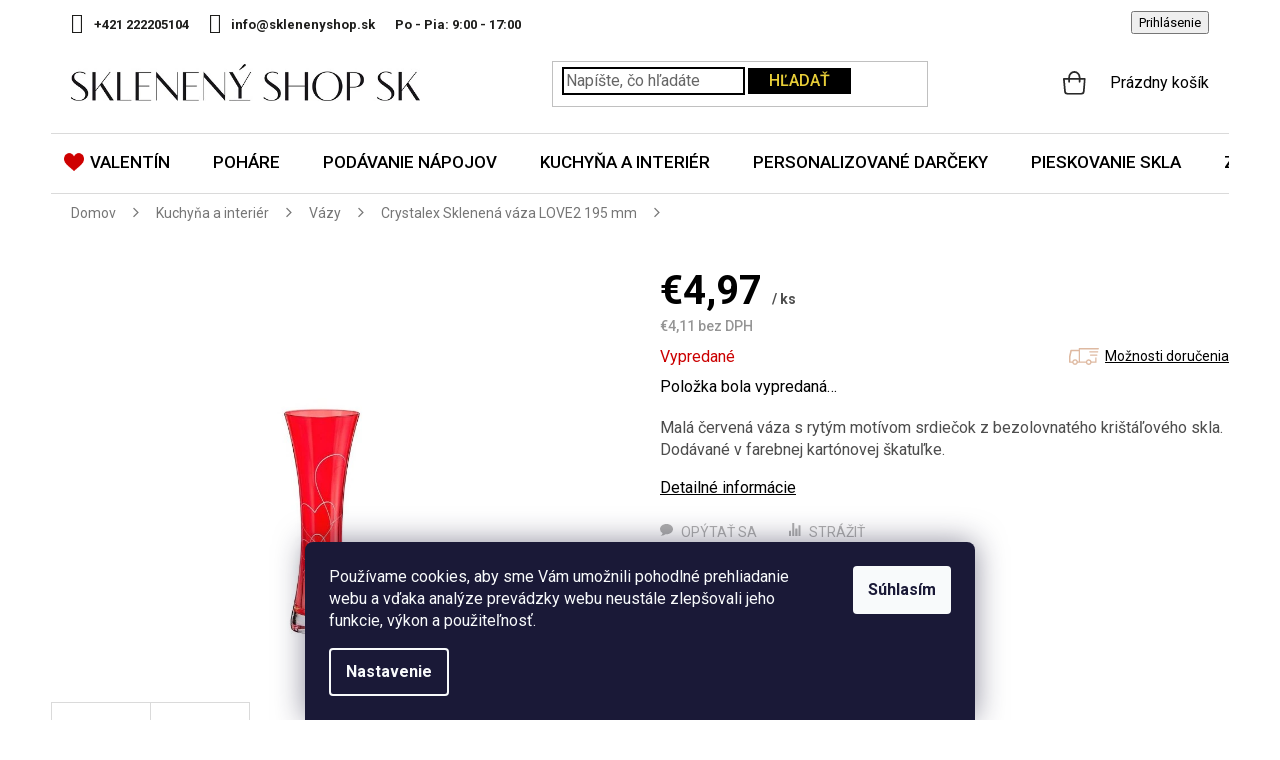

--- FILE ---
content_type: text/html; charset=utf-8
request_url: https://www.sklenenyshop.sk/crystalex-sklenena-vaza-love2-195-mm/
body_size: 36310
content:
<!doctype html><html lang="sk" dir="ltr" class="header-background-light external-fonts-loaded"><head><meta charset="utf-8" /><meta name="viewport" content="width=device-width,initial-scale=1" /><title>Crystalex Sklenená váza LOVE2 195 mm - Sklenený shop sk</title><link rel="preconnect" href="https://cdn.myshoptet.com" /><link rel="dns-prefetch" href="https://cdn.myshoptet.com" /><link rel="preload" href="https://cdn.myshoptet.com/prj/dist/master/cms/libs/jquery/jquery-1.11.3.min.js" as="script" /><link href="https://cdn.myshoptet.com/prj/dist/master/cms/templates/frontend_templates/shared/css/font-face/roboto.css" rel="stylesheet"><link href="https://cdn.myshoptet.com/prj/dist/master/shop/dist/font-shoptet-11.css.62c94c7785ff2cea73b2.css" rel="stylesheet"><script>
dataLayer = [];
dataLayer.push({'shoptet' : {
    "pageId": 952,
    "pageType": "productDetail",
    "currency": "EUR",
    "currencyInfo": {
        "decimalSeparator": ",",
        "exchangeRate": 1,
        "priceDecimalPlaces": 2,
        "symbol": "\u20ac",
        "symbolLeft": 1,
        "thousandSeparator": " "
    },
    "language": "sk",
    "projectId": 432419,
    "product": {
        "id": 814,
        "guid": "8c68224e-96c1-11eb-ac84-3a5aa68a3d78",
        "hasVariants": false,
        "codes": [
            {
                "code": "V02026"
            }
        ],
        "code": "V02026",
        "name": "Crystalex Sklenen\u00e1 v\u00e1za LOVE2 195 mm",
        "appendix": "",
        "weight": 0.32000000000000001,
        "manufacturer": "Crystalex",
        "manufacturerGuid": "1EF5333E85DF67EAAE47DA0BA3DED3EE",
        "currentCategory": "Kuchy\u0148a a interi\u00e9r | V\u00e1zy",
        "currentCategoryGuid": "c9145ddf-8c83-11eb-bbb3-b8ca3a6063f8",
        "defaultCategory": "Kuchy\u0148a a interi\u00e9r | V\u00e1zy",
        "defaultCategoryGuid": "c9145ddf-8c83-11eb-bbb3-b8ca3a6063f8",
        "currency": "EUR",
        "priceWithVat": 4.9699999999999998
    },
    "stocks": [
        {
            "id": "ext",
            "title": "Sklad",
            "isDeliveryPoint": 0,
            "visibleOnEshop": 1
        }
    ],
    "cartInfo": {
        "id": null,
        "freeShipping": false,
        "freeShippingFrom": 100,
        "leftToFreeGift": {
            "formattedPrice": "\u20ac0",
            "priceLeft": 0
        },
        "freeGift": false,
        "leftToFreeShipping": {
            "priceLeft": 100,
            "dependOnRegion": 0,
            "formattedPrice": "\u20ac100"
        },
        "discountCoupon": [],
        "getNoBillingShippingPrice": {
            "withoutVat": 0,
            "vat": 0,
            "withVat": 0
        },
        "cartItems": [],
        "taxMode": "OSS"
    },
    "cart": [],
    "customer": {
        "priceRatio": 1,
        "priceListId": 1,
        "groupId": null,
        "registered": false,
        "mainAccount": false
    }
}});
dataLayer.push({'cookie_consent' : {
    "marketing": "denied",
    "analytics": "denied"
}});
document.addEventListener('DOMContentLoaded', function() {
    shoptet.consent.onAccept(function(agreements) {
        if (agreements.length == 0) {
            return;
        }
        dataLayer.push({
            'cookie_consent' : {
                'marketing' : (agreements.includes(shoptet.config.cookiesConsentOptPersonalisation)
                    ? 'granted' : 'denied'),
                'analytics': (agreements.includes(shoptet.config.cookiesConsentOptAnalytics)
                    ? 'granted' : 'denied')
            },
            'event': 'cookie_consent'
        });
    });
});
</script>

<!-- Google Tag Manager -->
<script>(function(w,d,s,l,i){w[l]=w[l]||[];w[l].push({'gtm.start':
new Date().getTime(),event:'gtm.js'});var f=d.getElementsByTagName(s)[0],
j=d.createElement(s),dl=l!='dataLayer'?'&l='+l:'';j.async=true;j.src=
'https://www.googletagmanager.com/gtm.js?id='+i+dl;f.parentNode.insertBefore(j,f);
})(window,document,'script','dataLayer','GTM-T9DD8RJ');</script>
<!-- End Google Tag Manager -->

<meta property="og:type" content="website"><meta property="og:site_name" content="sklenenyshop.sk"><meta property="og:url" content="https://www.sklenenyshop.sk/crystalex-sklenena-vaza-love2-195-mm/"><meta property="og:title" content="Crystalex Sklenená váza LOVE2 195 mm - Sklenený shop sk"><meta name="author" content="Sklenený shop sk"><meta name="web_author" content="Shoptet.sk"><meta name="dcterms.rightsHolder" content="www.sklenenyshop.sk"><meta name="robots" content="index,follow"><meta property="og:image" content="https://cdn.myshoptet.com/usr/www.sklenenyshop.sk/user/shop/big/814-2_crystalex-mala-dekorovana-vaza-love2.jpg?65e53978"><meta property="og:description" content="Crystalex Sklenená váza LOVE2 195 mm. Malá červená váza s rytým motívom srdiečok z bezolovnatého krištáľového skla. Dodávané v farebnej kartónovej škatuľke."><meta name="description" content="Crystalex Sklenená váza LOVE2 195 mm. Malá červená váza s rytým motívom srdiečok z bezolovnatého krištáľového skla. Dodávané v farebnej kartónovej škatuľke."><meta property="product:price:amount" content="4.97"><meta property="product:price:currency" content="EUR"><style>:root {--color-primary: #E8CE38;--color-primary-h: 51;--color-primary-s: 79%;--color-primary-l: 56%;--color-primary-hover: #000000;--color-primary-hover-h: 0;--color-primary-hover-s: 0%;--color-primary-hover-l: 0%;--color-secondary: #E8CE38;--color-secondary-h: 51;--color-secondary-s: 79%;--color-secondary-l: 56%;--color-secondary-hover: #000000;--color-secondary-hover-h: 0;--color-secondary-hover-s: 0%;--color-secondary-hover-l: 0%;--color-tertiary: #E8CE38;--color-tertiary-h: 51;--color-tertiary-s: 79%;--color-tertiary-l: 56%;--color-tertiary-hover: #000000;--color-tertiary-hover-h: 0;--color-tertiary-hover-s: 0%;--color-tertiary-hover-l: 0%;--color-header-background: #ffffff;--template-font: "Roboto";--template-headings-font: "Roboto";--header-background-url: none;--cookies-notice-background: #1A1937;--cookies-notice-color: #F8FAFB;--cookies-notice-button-hover: #f5f5f5;--cookies-notice-link-hover: #27263f;--templates-update-management-preview-mode-content: "Náhľad aktualizácií šablóny je aktívny pre váš prehliadač."}</style>
    
    <link href="https://cdn.myshoptet.com/prj/dist/master/shop/dist/main-11.less.5a24dcbbdabfd189c152.css" rel="stylesheet" />
        
    <script>var shoptet = shoptet || {};</script>
    <script src="https://cdn.myshoptet.com/prj/dist/master/shop/dist/main-3g-header.js.27c4444ba5dd6be3416d.js"></script>
<!-- User include --><!-- api 426(80) html code header -->
<link rel="stylesheet" href="https://cdn.myshoptet.com/usr/api2.dklab.cz/user/documents/_doplnky/navstivene/432419/8/432419_8.css" type="text/css" /><style> :root { --dklab-lastvisited-background-color: #FFFFFF; } </style>
<!-- api 428(82) html code header -->
<link rel="stylesheet" href="https://cdn.myshoptet.com/usr/api2.dklab.cz/user/documents/_doplnky/oblibene/432419/9/432419_9.css" type="text/css" /><style>
        :root {
            --dklab-favourites-flag-color: #E91B7D;
            --dklab-favourites-flag-text-color: #FFFFFF;
            --dklab-favourites-add-text-color: #000000;            
            --dklab-favourites-remove-text-color: #E91B7D;            
            --dklab-favourites-add-text-detail-color: #000000;            
            --dklab-favourites-remove-text-detail-color: #E91B7D;            
            --dklab-favourites-header-icon-color: #000000;            
            --dklab-favourites-counter-color: #E91B7D;            
        } </style>
<!-- api 446(100) html code header -->
<link rel="stylesheet" href="https://cdn.myshoptet.com/usr/api2.dklab.cz/user/documents/_doplnky/poznamka/432419/1539/432419_1539.css" type="text/css" /><style> :root { 
            --dklab-poznamka-color-main: #000000;  
            --dklab-poznamka-color-empty: #979797;             
            --dklab-poznamka-color-tooltip-background: #000000;             
            --dklab-poznamka-color-tooltip-text: #FFFFFF;             
            --dklab-poznamka-color-cart-message: #000000;             
            --dklab-poznamka-color-cart-message-background: #F7AB31;             
        }
        </style>
<!-- api 609(257) html code header -->
<link rel="stylesheet" href="https://cdn.myshoptet.com/usr/api2.dklab.cz/user/documents/_doplnky/slider/432419/3/432419_3.css" type="text/css" /><style>
        :root {
        --dklab-slider-color-arrow: #E8CE38;
        --dklab-slider-color-hp-dot: #A4A4A4;
        --dklab-slider-color-hp-dot-active: #000000;
        --dklab-slider-color-l-dot: #A4A4A4;
        --dklab-slider-color-l-dot-active: #E8CE38;
        --dklab-slider-color-c-dot: #FFFFFF;
        --dklab-slider-color-c-dot-active: #000000;
        --dklab-slider-color-c-arrow: #E8CE38;
        --dklab-slider-color-d-dot: #A4A4A4;
        --dklab-slider-color-d-dot-active: #000000;

        }</style>
<!-- api 1881(1446) html code header -->
<script>var bianoPixelConfig={debug:false,merchantId:"skdf2651aea50d547f623733dcfe4d76f643d395ee",project:"biano.sk"}</script>
<!-- api 473(125) html code header -->

                <style>
                    #order-billing-methods .radio-wrapper[data-guid="8ea6f952-9b1f-11ed-90ab-b8ca3a6a5ac4"]:not(.cggooglepay), #order-billing-methods .radio-wrapper[data-guid="58997ef0-13dd-11ed-90ab-b8ca3a6a5ac4"]:not(.cgapplepay) {
                        display: none;
                    }
                </style>
                <script type="text/javascript">
                    document.addEventListener('DOMContentLoaded', function() {
                        if (getShoptetDataLayer('pageType') === 'billingAndShipping') {
                            
                try {
                    if (window.ApplePaySession && window.ApplePaySession.canMakePayments()) {
                        document.querySelector('#order-billing-methods .radio-wrapper[data-guid="58997ef0-13dd-11ed-90ab-b8ca3a6a5ac4"]').classList.add('cgapplepay');
                    }
                } catch (err) {} 
            
                            
                const cgBaseCardPaymentMethod = {
                        type: 'CARD',
                        parameters: {
                            allowedAuthMethods: ["PAN_ONLY", "CRYPTOGRAM_3DS"],
                            allowedCardNetworks: [/*"AMEX", "DISCOVER", "INTERAC", "JCB",*/ "MASTERCARD", "VISA"]
                        }
                };
                
                function cgLoadScript(src, callback)
                {
                    var s,
                        r,
                        t;
                    r = false;
                    s = document.createElement('script');
                    s.type = 'text/javascript';
                    s.src = src;
                    s.onload = s.onreadystatechange = function() {
                        if ( !r && (!this.readyState || this.readyState == 'complete') )
                        {
                            r = true;
                            callback();
                        }
                    };
                    t = document.getElementsByTagName('script')[0];
                    t.parentNode.insertBefore(s, t);
                } 
                
                function cgGetGoogleIsReadyToPayRequest() {
                    return Object.assign(
                        {},
                        {
                            apiVersion: 2,
                            apiVersionMinor: 0
                        },
                        {
                            allowedPaymentMethods: [cgBaseCardPaymentMethod]
                        }
                    );
                }

                function onCgGooglePayLoaded() {
                    let paymentsClient = new google.payments.api.PaymentsClient({environment: 'PRODUCTION'});
                    paymentsClient.isReadyToPay(cgGetGoogleIsReadyToPayRequest()).then(function(response) {
                        if (response.result) {
                            document.querySelector('#order-billing-methods .radio-wrapper[data-guid="8ea6f952-9b1f-11ed-90ab-b8ca3a6a5ac4"]').classList.add('cggooglepay');	 	 	 	 	 
                        }
                    })
                    .catch(function(err) {});
                }
                
                cgLoadScript('https://pay.google.com/gp/p/js/pay.js', onCgGooglePayLoaded);
            
                        }
                    });
                </script> 
                
<!-- service 446(100) html code header -->
<style>
@font-face {
    font-family: 'poznamka';
    src:  url('https://cdn.myshoptet.com/usr/api2.dklab.cz/user/documents/_doplnky/poznamka/font/note.eot?v1');
    src:  url('https://cdn.myshoptet.com/usr/api2.dklab.cz/user/documents/_doplnky/poznamka/font/note.eot?v1#iefix') format('embedded-opentype'),
    url('https://cdn.myshoptet.com/usr/api2.dklab.cz/user/documents/_doplnky/poznamka/font/note.ttf?v1') format('truetype'),
    url('https://cdn.myshoptet.com/usr/api2.dklab.cz/user/documents/_doplnky/poznamka/font/note.woff?v1') format('woff'),
    url('https://cdn.myshoptet.com/usr/api2.dklab.cz/user/documents/_doplnky/poznamka/font/note.svg?v1') format('svg');
    font-weight: normal;
    font-style: normal;
}
</style>
<!-- service 428(82) html code header -->
<style>
@font-face {
    font-family: 'oblibene';
    src:  url('https://cdn.myshoptet.com/usr/api2.dklab.cz/user/documents/_doplnky/oblibene/font/oblibene.eot?v1');
    src:  url('https://cdn.myshoptet.com/usr/api2.dklab.cz/user/documents/_doplnky/oblibene/font/oblibene.eot?v1#iefix') format('embedded-opentype'),
    url('https://cdn.myshoptet.com/usr/api2.dklab.cz/user/documents/_doplnky/oblibene/font/oblibene.ttf?v1') format('truetype'),
    url('https://cdn.myshoptet.com/usr/api2.dklab.cz/user/documents/_doplnky/oblibene/font/oblibene.woff?v1') format('woff'),
    url('https://cdn.myshoptet.com/usr/api2.dklab.cz/user/documents/_doplnky/oblibene/font/oblibene.svg?v1') format('svg');
    font-weight: normal;
    font-style: normal;
}
</style>
<script>
var dklabFavIndividual;
</script>
<!-- service 609(257) html code header -->
<link rel="stylesheet" href="https://cdn.myshoptet.com/usr/api2.dklab.cz/user/documents/css/swiper-bundle.min.css?v=1" />
<!--
<link rel="stylesheet" href="https://cdn.myshoptet.com/usr/api.dklab.cz/user/documents/_doplnky/lightslider/dist/css/lightslider.css?v=5" />
<link rel="stylesheet" href="https://cdn.myshoptet.com/usr/api.dklab.cz/user/documents/_doplnky/sliderplus/src/style.css?v=66" type="text/css" />
<link rel="stylesheet" href="https://cdn.myshoptet.com/usr/api.dklab.cz/user/documents/_doplnky/sliderplus/src/style_fix.css?v=38" type="text/css" />
<style type="text/css">
.dklabSliderplusCarousel.dklabSliderplus-moderni-tmavy .extended-banner-link:hover, .dklabSliderplusCarousel.dklabSliderplus-moderni-svetly .extended-banner-link:hover,
.dklabSliderplusCarousel.dklabSliderplus-box-tmavy .extended-banner-link, .dklabSliderplusCarousel.dklabSliderplus-box-svetly .extended-banner-link{
  background: #E8CE38;
}
</style>
-->

<!-- service 619(267) html code header -->
<link href="https://cdn.myshoptet.com/usr/fvstudio.myshoptet.com/user/documents/addons/cartupsell.min.css?24.11.1" rel="stylesheet">
<!-- service 1240(857) html code header -->
<script>
var host = "www.sklenenyshop.sk".replace(/(\.|\/|www)/g, '');
var src = "https://gateway.saimon.ai/" + host + "/loader.js"
var saimonScript = document.createElement('script');
saimonScript.src = src;
saimonScript.async = true;
saimonScript.fetchPriority = "high";
document.head.appendChild(saimonScript);

var timestamp = localStorage.getItem("sai-last-search");
var now = Date.now();

if (parseInt(timestamp) >= (now - 60 * 1000)) {
  document.documentElement.classList.add("--sai-search--active");
}
</script>

<style>
.--sai-search--active .in-vyhledavani #content {
	min-height: 90vh;
}

.--sai-search--active body:not(.--sai-result-page--inactive) #content .search-results-groups, 
.--sai-search--active body:not(.--sai-result-page--inactive) #content #products-found { 
	display: none; 
}
#sai--search-result-page #products-found,
#sai--search-result-page .search-results-groups{
	display: block !important; 
}
</style>
<!-- service 1881(1446) html code header -->
<script>
    document.addEventListener("DOMContentLoaded",()=>{var b,i,a,n,o,p,x,s;b=window,i=document,a=bianoPixelConfig,b.bianoTrack||((o=b.bianoTrack=function(){o.callMethod?o.callMethod.apply(o,arguments):o.queue.push(arguments)}).push=o,o.queue=[],a=a||{},n=shoptet.consent.isAccepted("analytics"),o.push("consent",n),o.push("init",a.merchantId),s="script",(p=i.createElement(s)).async=!0,p.src="https://"+(n?"pixel."+a.project:"bianopixel.com")+"/"+(a.debug?"debug":"min")+"/pixel.js",(x=i.getElementsByTagName(s)[0]).parentNode.insertBefore(p,x));const dl=getShoptetDataLayer();switch(dl.pageType){case"productDetail":bianoTrack("track","product_view",{id:(dl.product.code||dl.product.codes[0].code).toString(),source:"shoptet"});break;case"thankYou":bianoTrack("track","purchase",{id:dl.order.orderNo.toString(),order_price:parseFloat(dl.order.total),currency:dl.order.currencyCode,items:dl.order.content.map(item=>({id:item.sku.toString(),quantity:parseInt(item.quantity),unit_price:parseFloat(item.price)})),source:"shoptet"});break;default:bianoTrack("track","page_view",{source:"shoptet"})}document.addEventListener("ShoptetCartAddCartItem",()=>{const dl=getShoptetDataLayer();if(dl.cart&&dl.cart.length){const item=dl.cart[dl.cart.length-1];bianoTrack("track","add_to_cart",{id:item.code.toString(),quantity:parseInt(item.quantity),unit_price:parseFloat(item.priceWithVat),currency:dl.currency,source:"shoptet"})}}),shoptet.scripts.setCustomCallback("shoptet.consent.set",(function(args){args[0].includes("analytics")&&bianoTrack("consent",!0)}))});
</script>
<!-- project html code header -->
<style>@import url('https://fonts.googleapis.com/css?family=Roboto:400,500,700&display=swap');</style>
<link href="https://fonts.googleapis.com/css2?family=Merriweather&display=swap" rel="stylesheet"> 
<link type="text/css" rel="stylesheet" media="screen" href="https://www.sklenenyshop.cz/user/documents/slick.css" />
<link type="text/css" rel="stylesheet" media="screen" href="https://www.sklenenyshop.cz/user/documents/slick-theme.css" />
<link type="text/css" rel="stylesheet" media="screen" href="https://www.sklenenyshop.cz/user/documents/style.css?v011055151" />
<link type="text/css" rel="stylesheet" media="screen" href="https://www.sklenenyshop.cz/user/documents/main.css?v27" />
<link type="text/css" rel="stylesheet" media="screen" href="/user/documents/paxio.css?v8" />

<div class="banner-side" style="display: none;">

<a href="https://www.sklenenyshop.cz/vraceni-zbozi/"><img src="[data-uri]" data-src="/user/documents/upload/Bannery/garance6.jpg" /></a>

</div>
<style>
.sk #footer .contact-box li .tel a::after {content: "po–pá: 9–17 hod";}
.prac-doba span{font-size: 0;}
.prac-doba span::after{content: "9:00 - 17:00"; font-size: 13px;}

/* Položka Inspirace v hlavním menu*/
.navigation-in > ul > li.menu-item-2141 > a {color: var(--color-primary) !important;}

/* Položka Sklo na zahřívací drinky v hlavním menu */
.navigation-in > ul > li.menu-item-2435 > a {color: #cb0000 !important;}

.info-sleva.valentyn{background: none; padding: 0;}
.navigation-in > ul > li.menu-item-2155 > a {color: #009901 !important;}
.d-cena span {text-decoration: none;white-space: nowrap;}
@media screen and (min-width: 768px){
.site-msg.information{position: relative;}
}
.site-msg.information .text {font-size: 14px;}
.site-msg {padding: 8px 20px;box-shadow: none;margin-bottom: 3px;}
.site-msg .close::before {color: #ddd;}
@media screen and (max-width: 767px){
.site-msg{position: absolute !important;top: 0 !important;bottom: auto !important; height: 52px;}
.lista-active .overall-wrapper{padding-top: 52px;}
.responsive-tools > a[data-target="navigation"]{transition: none;}
.lista-active:not(.sticky-mobile) .responsive-tools > a[data-target="navigation"]{top: 52px;}
.lista-active .top-navigation-bar .dropdown {top: 70px;}
.lista-active:not(.sticky-mobile) #navigation{top: 108px !important;}

}
span.old{text-decoration: line-through; display: inline;}
span.new{color: #cb0000; display: inline;}

.navigation-in > ul > li > a[href="/mdz/"]{background-color: #73c9d2;}
.navigation-in > ul > li > a[href="/mdz/"]::before{content: "";width: 20px;height: 20px;background: url('/user/documents/upload/Images/gift.png') 50% 50% no-repeat;background-size: 20px auto;display: inline-block;vertical-align: middle;line-height: 1;position: relative;top: -2px;margin-right: 8px;}
@media screen and (max-width: 767px){
.vyhody-in {margin-left: 0 !important;margin-right: 0 !important;}
#header .site-name a img {max-height: 18px;}
#header .site-name {top: -39px;left: 50px;}
}
.in-kolekcie-zwiesel-glass .subcategories:not(.ready){opacity: 0;}
.sk #footer .contact-box li .tel a::after{padding-left: 46px;}
@media screen and (max-width: 767px){
#footer .contact-box ul li:nth-child(2){margin-bottom: 16px;}
}
.prac-doba + .prac-doba{display: none !important;}
.custom-footer__contact h4{background-image: url('https://www.sklenenyshop.cz/user/documents/upload/Images/kontakt2_1.png');}
</style>
<meta name="facebook-domain-verification" content="riytb2i4ql8slrbdwv5ab0sug7fo7g" />

<!-- Štefan Mazáň -->
<script>document.write("<link rel='stylesheet' media='screen' href='https://cdn.myshoptet.com/usr/www.sklenenyshop.sk/user/documents/SMupravy/code.min.css?v=" + Date.now() + "'\/><\/script>");</script>

<script>
    var smartformConfig = {};
    smartformConfig.clientId = "tqSZrXn3Jc";
</script>
<script src="https://js.smartform.cz/shoptet/shoptet-v1.js" async></script>
<!-- /User include --><link rel="shortcut icon" href="/favicon.ico" type="image/x-icon" /><link rel="canonical" href="https://www.sklenenyshop.sk/crystalex-sklenena-vaza-love2-195-mm/" />    <!-- Global site tag (gtag.js) - Google Analytics -->
    <script async src="https://www.googletagmanager.com/gtag/js?id=G-WNX59JG375"></script>
    <script>
        
        window.dataLayer = window.dataLayer || [];
        function gtag(){dataLayer.push(arguments);}
        

                    console.debug('default consent data');

            gtag('consent', 'default', {"ad_storage":"denied","analytics_storage":"denied","ad_user_data":"denied","ad_personalization":"denied","wait_for_update":500});
            dataLayer.push({
                'event': 'default_consent'
            });
        
        gtag('js', new Date());

                gtag('config', 'UA-33544919-2', { 'groups': "UA" });
        
                gtag('config', 'G-WNX59JG375', {"groups":"GA4","send_page_view":false,"content_group":"productDetail","currency":"EUR","page_language":"sk"});
        
                gtag('config', 'AW-10797121089', {"allow_enhanced_conversions":true});
        
        
        
        
        
                    gtag('event', 'page_view', {"send_to":"GA4","page_language":"sk","content_group":"productDetail","currency":"EUR"});
        
                gtag('set', 'currency', 'EUR');

        gtag('event', 'view_item', {
            "send_to": "UA",
            "items": [
                {
                    "id": "V02026",
                    "name": "Crystalex Sklenen\u00e1 v\u00e1za LOVE2 195 mm",
                    "category": "Kuchy\u0148a a interi\u00e9r \/ V\u00e1zy",
                                        "brand": "Crystalex",
                                                            "price": 4.11
                }
            ]
        });
        
        
        
        
        
                    gtag('event', 'view_item', {"send_to":"GA4","page_language":"sk","content_group":"productDetail","value":4.1100000000000003,"currency":"EUR","items":[{"item_id":"V02026","item_name":"Crystalex Sklenen\u00e1 v\u00e1za LOVE2 195 mm","item_brand":"Crystalex","item_category":"Kuchy\u0148a a interi\u00e9r","item_category2":"V\u00e1zy","price":4.1100000000000003,"quantity":1,"index":0}]});
        
        
        
        
        
        
        
        document.addEventListener('DOMContentLoaded', function() {
            if (typeof shoptet.tracking !== 'undefined') {
                for (var id in shoptet.tracking.bannersList) {
                    gtag('event', 'view_promotion', {
                        "send_to": "UA",
                        "promotions": [
                            {
                                "id": shoptet.tracking.bannersList[id].id,
                                "name": shoptet.tracking.bannersList[id].name,
                                "position": shoptet.tracking.bannersList[id].position
                            }
                        ]
                    });
                }
            }

            shoptet.consent.onAccept(function(agreements) {
                if (agreements.length !== 0) {
                    console.debug('gtag consent accept');
                    var gtagConsentPayload =  {
                        'ad_storage': agreements.includes(shoptet.config.cookiesConsentOptPersonalisation)
                            ? 'granted' : 'denied',
                        'analytics_storage': agreements.includes(shoptet.config.cookiesConsentOptAnalytics)
                            ? 'granted' : 'denied',
                                                                                                'ad_user_data': agreements.includes(shoptet.config.cookiesConsentOptPersonalisation)
                            ? 'granted' : 'denied',
                        'ad_personalization': agreements.includes(shoptet.config.cookiesConsentOptPersonalisation)
                            ? 'granted' : 'denied',
                        };
                    console.debug('update consent data', gtagConsentPayload);
                    gtag('consent', 'update', gtagConsentPayload);
                    dataLayer.push(
                        { 'event': 'update_consent' }
                    );
                }
            });
        });
    </script>
<script>
    (function(t, r, a, c, k, i, n, g) { t['ROIDataObject'] = k;
    t[k]=t[k]||function(){ (t[k].q=t[k].q||[]).push(arguments) },t[k].c=i;n=r.createElement(a),
    g=r.getElementsByTagName(a)[0];n.async=1;n.src=c;g.parentNode.insertBefore(n,g)
    })(window, document, 'script', '//www.heureka.sk/ocm/sdk.js?source=shoptet&version=2&page=product_detail', 'heureka', 'sk');

    heureka('set_user_consent', 0);
</script>
</head><body class="desktop id-952 in-vazy template-11 type-product type-detail one-column-body columns-3 ums_forms_redesign--off ums_a11y_category_page--on ums_discussion_rating_forms--off ums_flags_display_unification--on ums_a11y_login--on mobile-header-version-0"><noscript>
    <style>
        #header {
            padding-top: 0;
            position: relative !important;
            top: 0;
        }
        .header-navigation {
            position: relative !important;
        }
        .overall-wrapper {
            margin: 0 !important;
        }
        body:not(.ready) {
            visibility: visible !important;
        }
    </style>
    <div class="no-javascript">
        <div class="no-javascript__title">Musíte zmeniť nastavenie vášho prehliadača</div>
        <div class="no-javascript__text">Pozrite sa na: <a href="https://www.google.com/support/bin/answer.py?answer=23852">Ako povoliť JavaScript vo vašom prehliadači</a>.</div>
        <div class="no-javascript__text">Ak používate software na blokovanie reklám, možno bude potrebné, aby ste povolili JavaScript z tejto stránky.</div>
        <div class="no-javascript__text">Ďakujeme.</div>
    </div>
</noscript>

        <div id="fb-root"></div>
        <script>
            window.fbAsyncInit = function() {
                FB.init({
                    autoLogAppEvents : true,
                    xfbml            : true,
                    version          : 'v24.0'
                });
            };
        </script>
        <script async defer crossorigin="anonymous" src="https://connect.facebook.net/sk_SK/sdk.js#xfbml=1&version=v24.0"></script>
<!-- Google Tag Manager (noscript) -->
<noscript><iframe src="https://www.googletagmanager.com/ns.html?id=GTM-T9DD8RJ"
height="0" width="0" style="display:none;visibility:hidden"></iframe></noscript>
<!-- End Google Tag Manager (noscript) -->

    <div class="siteCookies siteCookies--bottom siteCookies--dark js-siteCookies" role="dialog" data-testid="cookiesPopup" data-nosnippet>
        <div class="siteCookies__form">
            <div class="siteCookies__content">
                <div class="siteCookies__text">
                    Používame cookies, aby sme Vám umožnili pohodlné prehliadanie webu a vďaka analýze prevádzky webu neustále zlepšovali jeho funkcie, výkon a použiteľnosť.
                </div>
                <p class="siteCookies__links">
                    <button class="siteCookies__link js-cookies-settings" aria-label="Nastavenia cookies" data-testid="cookiesSettings">Nastavenie</button>
                </p>
            </div>
            <div class="siteCookies__buttonWrap">
                                <button class="siteCookies__button js-cookiesConsentSubmit" value="all" aria-label="Prijať cookies" data-testid="buttonCookiesAccept">Súhlasím</button>
            </div>
        </div>
        <script>
            document.addEventListener("DOMContentLoaded", () => {
                const siteCookies = document.querySelector('.js-siteCookies');
                document.addEventListener("scroll", shoptet.common.throttle(() => {
                    const st = document.documentElement.scrollTop;
                    if (st > 1) {
                        siteCookies.classList.add('siteCookies--scrolled');
                    } else {
                        siteCookies.classList.remove('siteCookies--scrolled');
                    }
                }, 100));
            });
        </script>
    </div>
<a href="#content" class="skip-link sr-only">Prejsť na obsah</a><div class="overall-wrapper"><div class="user-action"><div class="container">
    <div class="user-action-in">
                    <div id="login" class="user-action-login popup-widget login-widget" role="dialog" aria-labelledby="loginHeading">
        <div class="popup-widget-inner">
                            <h2 id="loginHeading">Prihlásenie k vášmu účtu</h2><div id="customerLogin"><form action="/action/Customer/Login/" method="post" id="formLoginIncluded" class="csrf-enabled formLogin" data-testid="formLogin"><input type="hidden" name="referer" value="" /><div class="form-group"><div class="input-wrapper email js-validated-element-wrapper no-label"><input type="email" name="email" class="form-control" autofocus placeholder="E-mailová adresa (napr. jan@novak.sk)" data-testid="inputEmail" autocomplete="email" required /></div></div><div class="form-group"><div class="input-wrapper password js-validated-element-wrapper no-label"><input type="password" name="password" class="form-control" placeholder="Heslo" data-testid="inputPassword" autocomplete="current-password" required /><span class="no-display">Nemôžete vyplniť toto pole</span><input type="text" name="surname" value="" class="no-display" /></div></div><div class="form-group"><div class="login-wrapper"><button type="submit" class="btn btn-secondary btn-text btn-login" data-testid="buttonSubmit">Prihlásiť sa</button><div class="password-helper"><a href="/registracia/" data-testid="signup" rel="nofollow">Nová registrácia</a><a href="/klient/zabudnute-heslo/" rel="nofollow">Zabudnuté heslo</a></div></div></div></form>
</div>                    </div>
    </div>

                            <div id="cart-widget" class="user-action-cart popup-widget cart-widget loader-wrapper" data-testid="popupCartWidget" role="dialog" aria-hidden="true">
    <div class="popup-widget-inner cart-widget-inner place-cart-here">
        <div class="loader-overlay">
            <div class="loader"></div>
        </div>
    </div>

    <div class="cart-widget-button">
        <a href="/kosik/" class="btn btn-conversion" id="continue-order-button" rel="nofollow" data-testid="buttonNextStep">Pokračovať do košíka</a>
    </div>
</div>
            </div>
</div>
</div><div class="top-navigation-bar" data-testid="topNavigationBar">

    <div class="container">

        <div class="top-navigation-contacts">
            <strong>Zákaznícka podpora:</strong><a href="tel:+421222205104" class="project-phone" aria-label="Zavolať na +421222205104" data-testid="contactboxPhone"><span>+421 222205104</span></a><a href="mailto:info@sklenenyshop.sk" class="project-email" data-testid="contactboxEmail"><span>info@sklenenyshop.sk</span></a>        </div>

                            <div class="top-navigation-menu">
                <div class="top-navigation-menu-trigger"></div>
                <ul class="top-navigation-bar-menu">
                                            <li class="top-navigation-menu-item-29">
                            <a href="/kontakty/">Kontakty</a>
                        </li>
                                            <li class="top-navigation-menu-item-2349">
                            <a href="/ako-balime-sklo/">Ako balíme sklo</a>
                        </li>
                                            <li class="top-navigation-menu-item-1251">
                            <a href="/blog/">Blog</a>
                        </li>
                                            <li class="top-navigation-menu-item-2340">
                            <a href="/vratenie-tovaru/">Vratenie tovaru</a>
                        </li>
                                            <li class="top-navigation-menu-item-2423">
                            <a href="/najcastejsie-otazky/">Najčastejšie otázky</a>
                        </li>
                                    </ul>
                <ul class="top-navigation-bar-menu-helper"></ul>
            </div>
        
        <div class="top-navigation-tools">
            <div class="responsive-tools">
                <a href="#" class="toggle-window" data-target="search" aria-label="Hľadať" data-testid="linkSearchIcon"></a>
                                                            <a href="#" class="toggle-window" data-target="login"></a>
                                                    <a href="#" class="toggle-window" data-target="navigation" aria-label="Menu" data-testid="hamburgerMenu"></a>
            </div>
                        <button class="top-nav-button top-nav-button-login toggle-window" type="button" data-target="login" aria-haspopup="dialog" aria-controls="login" aria-expanded="false" data-testid="signin"><span>Prihlásenie</span></button>        </div>

    </div>

</div>
<header id="header"><div class="container navigation-wrapper">
    <div class="header-top">
        <div class="site-name-wrapper">
            <div class="site-name"><a href="/" data-testid="linkWebsiteLogo"><img src="https://cdn.myshoptet.com/usr/www.sklenenyshop.sk/user/logos/sklenenyshopsk_logo_basic_(1).jpg" alt="Sklenený shop sk" fetchpriority="low" /></a></div>        </div>
        <div class="search" itemscope itemtype="https://schema.org/WebSite">
            <meta itemprop="headline" content="Vázy"/><meta itemprop="url" content="https://www.sklenenyshop.sk"/><meta itemprop="text" content="Crystalex Sklenená váza LOVE2 195 mm. Malá červená váza s rytým motívom srdiečok z bezolovnatého krištáľového skla. Dodávané v farebnej kartónovej škatuľke."/>            <form action="/action/ProductSearch/prepareString/" method="post"
    id="formSearchForm" class="search-form compact-form js-search-main"
    itemprop="potentialAction" itemscope itemtype="https://schema.org/SearchAction" data-testid="searchForm">
    <fieldset>
        <meta itemprop="target"
            content="https://www.sklenenyshop.sk/vyhladavanie/?string={string}"/>
        <input type="hidden" name="language" value="sk"/>
        
            
<input
    type="search"
    name="string"
        class="query-input form-control search-input js-search-input"
    placeholder="Napíšte, čo hľadáte"
    autocomplete="off"
    required
    itemprop="query-input"
    aria-label="Vyhľadávanie"
    data-testid="searchInput"
>
            <button type="submit" class="btn btn-default" data-testid="searchBtn">Hľadať</button>
        
    </fieldset>
</form>
        </div>
        <div class="navigation-buttons">
                
    <a href="/kosik/" class="btn btn-icon toggle-window cart-count" data-target="cart" data-hover="true" data-redirect="true" data-testid="headerCart" rel="nofollow" aria-haspopup="dialog" aria-expanded="false" aria-controls="cart-widget">
        
                <span class="sr-only">Nákupný košík</span>
        
            <span class="cart-price visible-lg-inline-block" data-testid="headerCartPrice">
                                    Prázdny košík                            </span>
        
    
            </a>
        </div>
    </div>
    <nav id="navigation" aria-label="Hlavné menu" data-collapsible="true"><div class="navigation-in menu"><ul class="menu-level-1" role="menubar" data-testid="headerMenuItems"><li class="menu-item-1899" role="none"><a href="/valentin/" data-testid="headerMenuItem" role="menuitem" aria-expanded="false"><b>VALENTÍN</b></a></li>
<li class="menu-item-706 ext" role="none"><a href="/pohare/" data-testid="headerMenuItem" role="menuitem" aria-haspopup="true" aria-expanded="false"><b>Poháre</b><span class="submenu-arrow"></span></a><ul class="menu-level-2" aria-label="Poháre" tabindex="-1" role="menu"><li class="menu-item-901 has-third-level" role="none"><a href="/pohare-na-vino/" class="menu-image" data-testid="headerMenuItem" tabindex="-1" aria-hidden="true"><img src="data:image/svg+xml,%3Csvg%20width%3D%22140%22%20height%3D%22100%22%20xmlns%3D%22http%3A%2F%2Fwww.w3.org%2F2000%2Fsvg%22%3E%3C%2Fsvg%3E" alt="" aria-hidden="true" width="140" height="100"  data-src="https://cdn.myshoptet.com/usr/www.sklenenyshop.sk/user/categories/thumb/sklenice_vin_pict.jpg" fetchpriority="low" /></a><div><a href="/pohare-na-vino/" data-testid="headerMenuItem" role="menuitem"><span>Poháre na víno</span></a>
                                                    <ul class="menu-level-3" role="menu">
                                                                    <li class="menu-item-730" role="none">
                                        <a href="/pohare-na-biele-vino/" data-testid="headerMenuItem" role="menuitem">
                                            Na biele víno</a>,                                    </li>
                                                                    <li class="menu-item-733" role="none">
                                        <a href="/pohare-na-cervene-vino/" data-testid="headerMenuItem" role="menuitem">
                                            Na červené víno</a>,                                    </li>
                                                                    <li class="menu-item-736" role="none">
                                        <a href="/pohare-na-sekt/" data-testid="headerMenuItem" role="menuitem">
                                            Na sekt, šampanské, prosecco</a>,                                    </li>
                                                                    <li class="menu-item-739" role="none">
                                        <a href="/univerzalne-pohare-na-vino/" data-testid="headerMenuItem" role="menuitem">
                                            Univerzálne</a>                                    </li>
                                                            </ul>
                        </div></li><li class="menu-item-904 has-third-level" role="none"><a href="/pohare-na-liehoviny/" class="menu-image" data-testid="headerMenuItem" tabindex="-1" aria-hidden="true"><img src="data:image/svg+xml,%3Csvg%20width%3D%22140%22%20height%3D%22100%22%20xmlns%3D%22http%3A%2F%2Fwww.w3.org%2F2000%2Fsvg%22%3E%3C%2Fsvg%3E" alt="" aria-hidden="true" width="140" height="100"  data-src="https://cdn.myshoptet.com/usr/www.sklenenyshop.sk/user/categories/thumb/sklenice_na_whisky.jpg" fetchpriority="low" /></a><div><a href="/pohare-na-liehoviny/" data-testid="headerMenuItem" role="menuitem"><span>Poháre na liehoviny</span></a>
                                                    <ul class="menu-level-3" role="menu">
                                                                    <li class="menu-item-898" role="none">
                                        <a href="/pohare-na-rum/" data-testid="headerMenuItem" role="menuitem">
                                            Na rum</a>,                                    </li>
                                                                    <li class="menu-item-892" role="none">
                                        <a href="/pohare-na-whisky/" data-testid="headerMenuItem" role="menuitem">
                                            Na whisky</a>,                                    </li>
                                                                    <li class="menu-item-889" role="none">
                                        <a href="/pohare-na-panaky/" data-testid="headerMenuItem" role="menuitem">
                                            Na pálenku</a>,                                    </li>
                                                                    <li class="menu-item-886" role="none">
                                        <a href="/pohare-na-konak-a-ine-brandy/" data-testid="headerMenuItem" role="menuitem">
                                            Na koňak</a>,                                    </li>
                                                                    <li class="menu-item-895" role="none">
                                        <a href="/pohare-na-liker/" data-testid="headerMenuItem" role="menuitem">
                                            Na likér</a>                                    </li>
                                                            </ul>
                        </div></li><li class="menu-item-907 has-third-level" role="none"><a href="/pohare-na-nealko-a-limonadu/" class="menu-image" data-testid="headerMenuItem" tabindex="-1" aria-hidden="true"><img src="data:image/svg+xml,%3Csvg%20width%3D%22140%22%20height%3D%22100%22%20xmlns%3D%22http%3A%2F%2Fwww.w3.org%2F2000%2Fsvg%22%3E%3C%2Fsvg%3E" alt="" aria-hidden="true" width="140" height="100"  data-src="https://cdn.myshoptet.com/usr/www.sklenenyshop.sk/user/categories/thumb/nealko_pict.jpg" fetchpriority="low" /></a><div><a href="/pohare-na-nealko-a-limonadu/" data-testid="headerMenuItem" role="menuitem"><span>Poháre na nealko</span></a>
                                                    <ul class="menu-level-3" role="menu">
                                                                    <li class="menu-item-943" role="none">
                                        <a href="/pohare-na-vodu/" data-testid="headerMenuItem" role="menuitem">
                                            Na vodu</a>,                                    </li>
                                                                    <li class="menu-item-2301" role="none">
                                        <a href="/pohare-na-limonadu/" data-testid="headerMenuItem" role="menuitem">
                                            Na limonádu</a>,                                    </li>
                                                                    <li class="menu-item-946" role="none">
                                        <a href="/detske-pohare/" data-testid="headerMenuItem" role="menuitem">
                                            Detské poháre</a>,                                    </li>
                                                                    <li class="menu-item-940" role="none">
                                        <a href="/pohare-so-slamkou/" data-testid="headerMenuItem" role="menuitem">
                                            So slamkou</a>                                    </li>
                                                            </ul>
                        </div></li><li class="menu-item-910 has-third-level" role="none"><a href="/pohare-na-pivo/" class="menu-image" data-testid="headerMenuItem" tabindex="-1" aria-hidden="true"><img src="data:image/svg+xml,%3Csvg%20width%3D%22140%22%20height%3D%22100%22%20xmlns%3D%22http%3A%2F%2Fwww.w3.org%2F2000%2Fsvg%22%3E%3C%2Fsvg%3E" alt="" aria-hidden="true" width="140" height="100"  data-src="https://cdn.myshoptet.com/usr/www.sklenenyshop.sk/user/categories/thumb/pivn___p__llitry.jpg" fetchpriority="low" /></a><div><a href="/pohare-na-pivo/" data-testid="headerMenuItem" role="menuitem"><span>Poháre na pivo</span></a>
                                                    <ul class="menu-level-3" role="menu">
                                                                    <li class="menu-item-928" role="none">
                                        <a href="/pohare-na-pivo-na-stopke/" data-testid="headerMenuItem" role="menuitem">
                                            Poháre na stopke</a>,                                    </li>
                                                                    <li class="menu-item-934" role="none">
                                        <a href="/pivne-pollitre/" data-testid="headerMenuItem" role="menuitem">
                                            Pivné pollitre</a>,                                    </li>
                                                                    <li class="menu-item-931" role="none">
                                        <a href="/klasicke-pivne-pohare/" data-testid="headerMenuItem" role="menuitem">
                                            Klasické poháre</a>,                                    </li>
                                                                    <li class="menu-item-937" role="none">
                                        <a href="/pivne-tretinky/" data-testid="headerMenuItem" role="menuitem">
                                            Pivné tretinky</a>                                    </li>
                                                            </ul>
                        </div></li><li class="menu-item-913 has-third-level" role="none"><a href="/pohare-na-koktaily/" class="menu-image" data-testid="headerMenuItem" tabindex="-1" aria-hidden="true"><img src="data:image/svg+xml,%3Csvg%20width%3D%22140%22%20height%3D%22100%22%20xmlns%3D%22http%3A%2F%2Fwww.w3.org%2F2000%2Fsvg%22%3E%3C%2Fsvg%3E" alt="" aria-hidden="true" width="140" height="100"  data-src="https://cdn.myshoptet.com/usr/www.sklenenyshop.sk/user/categories/thumb/koktejl_pict.jpg" fetchpriority="low" /></a><div><a href="/pohare-na-koktaily/" data-testid="headerMenuItem" role="menuitem"><span>Poháre na koktaily</span></a>
                                                    <ul class="menu-level-3" role="menu">
                                                                    <li class="menu-item-991" role="none">
                                        <a href="/pohare-na-aperol/" data-testid="headerMenuItem" role="menuitem">
                                            Aperol</a>,                                    </li>
                                                                    <li class="menu-item-994" role="none">
                                        <a href="/pohare-na-gin/" data-testid="headerMenuItem" role="menuitem">
                                            Gin</a>,                                    </li>
                                                                    <li class="menu-item-997" role="none">
                                        <a href="/highball/" data-testid="headerMenuItem" role="menuitem">
                                            Highball</a>,                                    </li>
                                                                    <li class="menu-item-1003" role="none">
                                        <a href="/lowball/" data-testid="headerMenuItem" role="menuitem">
                                            Lowball</a>,                                    </li>
                                                                    <li class="menu-item-1009" role="none">
                                        <a href="/pohare-na-martini/" data-testid="headerMenuItem" role="menuitem">
                                            Martini</a>,                                    </li>
                                                                    <li class="menu-item-2295" role="none">
                                        <a href="/pohare-na-koktaily-na-stopke/" data-testid="headerMenuItem" role="menuitem">
                                            Pohare na stopke</a>,                                    </li>
                                                                    <li class="menu-item-1986" role="none">
                                        <a href="/tiki-pohare/" data-testid="headerMenuItem" role="menuitem">
                                            Tiki poháre</a>,                                    </li>
                                                                    <li class="menu-item-1012" role="none">
                                        <a href="/barmanske-potreby/" data-testid="headerMenuItem" role="menuitem">
                                            Barmanské potreby</a>                                    </li>
                                                            </ul>
                        </div></li><li class="menu-item-916 has-third-level" role="none"><a href="/pohare-na-kavu-a-caj/" class="menu-image" data-testid="headerMenuItem" tabindex="-1" aria-hidden="true"><img src="data:image/svg+xml,%3Csvg%20width%3D%22140%22%20height%3D%22100%22%20xmlns%3D%22http%3A%2F%2Fwww.w3.org%2F2000%2Fsvg%22%3E%3C%2Fsvg%3E" alt="" aria-hidden="true" width="140" height="100"  data-src="https://cdn.myshoptet.com/usr/www.sklenenyshop.sk/user/categories/thumb/ikonka_sklenice_na_k__vu.jpg" fetchpriority="low" /></a><div><a href="/pohare-na-kavu-a-caj/" data-testid="headerMenuItem" role="menuitem"><span>Poháre na kávu a čaj</span></a>
                                                    <ul class="menu-level-3" role="menu">
                                                                    <li class="menu-item-1021" role="none">
                                        <a href="/pohare-na-latte/" data-testid="headerMenuItem" role="menuitem">
                                            Na latte</a>,                                    </li>
                                                                    <li class="menu-item-1024" role="none">
                                        <a href="/pohare-na-espresso/" data-testid="headerMenuItem" role="menuitem">
                                            Na espresso</a>,                                    </li>
                                                                    <li class="menu-item-1027" role="none">
                                        <a href="/pohare-na-caj/" data-testid="headerMenuItem" role="menuitem">
                                            Na čaj</a>,                                    </li>
                                                                    <li class="menu-item-1030" role="none">
                                        <a href="/pohare-na-cappuccino/" data-testid="headerMenuItem" role="menuitem">
                                            Na cappuccino</a>                                    </li>
                                                            </ul>
                        </div></li><li class="menu-item-919" role="none"><a href="/pohare-swarovski/" class="menu-image" data-testid="headerMenuItem" tabindex="-1" aria-hidden="true"><img src="data:image/svg+xml,%3Csvg%20width%3D%22140%22%20height%3D%22100%22%20xmlns%3D%22http%3A%2F%2Fwww.w3.org%2F2000%2Fsvg%22%3E%3C%2Fsvg%3E" alt="" aria-hidden="true" width="140" height="100"  data-src="https://cdn.myshoptet.com/usr/www.sklenenyshop.sk/user/categories/thumb/ikona_ke_kategorii.jpg" fetchpriority="low" /></a><div><a href="/pohare-swarovski/" data-testid="headerMenuItem" role="menuitem"><span>Poháre Swarovski</span></a>
                        </div></li><li class="menu-item-922" role="none"><a href="/termo-pohare/" class="menu-image" data-testid="headerMenuItem" tabindex="-1" aria-hidden="true"><img src="data:image/svg+xml,%3Csvg%20width%3D%22140%22%20height%3D%22100%22%20xmlns%3D%22http%3A%2F%2Fwww.w3.org%2F2000%2Fsvg%22%3E%3C%2Fsvg%3E" alt="" aria-hidden="true" width="140" height="100"  data-src="https://cdn.myshoptet.com/usr/www.sklenenyshop.sk/user/categories/thumb/ikona_termo_sklenice.jpg" fetchpriority="low" /></a><div><a href="/termo-pohare/" data-testid="headerMenuItem" role="menuitem"><span>Termo poháre</span></a>
                        </div></li><li class="menu-item-925" role="none"><a href="/predaj-na-kusy/" class="menu-image" data-testid="headerMenuItem" tabindex="-1" aria-hidden="true"><img src="data:image/svg+xml,%3Csvg%20width%3D%22140%22%20height%3D%22100%22%20xmlns%3D%22http%3A%2F%2Fwww.w3.org%2F2000%2Fsvg%22%3E%3C%2Fsvg%3E" alt="" aria-hidden="true" width="140" height="100"  data-src="https://cdn.myshoptet.com/usr/www.sklenenyshop.sk/user/categories/thumb/kusovky_piktogram.jpg" fetchpriority="low" /></a><div><a href="/predaj-na-kusy/" data-testid="headerMenuItem" role="menuitem"><span>Predaj na kusy</span></a>
                        </div></li><li class="menu-item-2328" role="none"><a href="/pohare-so-znamenim-zverokruhu/" class="menu-image" data-testid="headerMenuItem" tabindex="-1" aria-hidden="true"><img src="data:image/svg+xml,%3Csvg%20width%3D%22140%22%20height%3D%22100%22%20xmlns%3D%22http%3A%2F%2Fwww.w3.org%2F2000%2Fsvg%22%3E%3C%2Fsvg%3E" alt="" aria-hidden="true" width="140" height="100"  data-src="https://cdn.myshoptet.com/usr/www.sklenenyshop.sk/user/categories/thumb/znameni_pict.jpg" fetchpriority="low" /></a><div><a href="/pohare-so-znamenim-zverokruhu/" data-testid="headerMenuItem" role="menuitem"><span>So znamením zverokruhu</span></a>
                        </div></li></ul></li>
<li class="menu-item-709 ext" role="none"><a href="/podavanie-napojov/" data-testid="headerMenuItem" role="menuitem" aria-haspopup="true" aria-expanded="false"><b>Podávanie nápojov</b><span class="submenu-arrow"></span></a><ul class="menu-level-2" aria-label="Podávanie nápojov" tabindex="-1" role="menu"><li class="menu-item-742 has-third-level" role="none"><a href="/dzbany/" class="menu-image" data-testid="headerMenuItem" tabindex="-1" aria-hidden="true"><img src="data:image/svg+xml,%3Csvg%20width%3D%22140%22%20height%3D%22100%22%20xmlns%3D%22http%3A%2F%2Fwww.w3.org%2F2000%2Fsvg%22%3E%3C%2Fsvg%3E" alt="" aria-hidden="true" width="140" height="100"  data-src="https://cdn.myshoptet.com/usr/www.sklenenyshop.sk/user/categories/thumb/d__v__ny_na_v__no_ikonka.jpg" fetchpriority="low" /></a><div><a href="/dzbany/" data-testid="headerMenuItem" role="menuitem"><span>Džbány</span></a>
                                                    <ul class="menu-level-3" role="menu">
                                                                    <li class="menu-item-751" role="none">
                                        <a href="/dzbany-s-chladiacou-vlozkou/" data-testid="headerMenuItem" role="menuitem">
                                            S chladiacou vložkou</a>,                                    </li>
                                                                    <li class="menu-item-754" role="none">
                                        <a href="/dzbany-na-pivo/" data-testid="headerMenuItem" role="menuitem">
                                            Na pivo</a>,                                    </li>
                                                                    <li class="menu-item-757" role="none">
                                        <a href="/dzbany-na-vodu/" data-testid="headerMenuItem" role="menuitem">
                                            Na vodu</a>,                                    </li>
                                                                    <li class="menu-item-760" role="none">
                                        <a href="/dzbany-na-vino/" data-testid="headerMenuItem" role="menuitem">
                                            Na víno</a>                                    </li>
                                                            </ul>
                        </div></li><li class="menu-item-745 has-third-level" role="none"><a href="/karafy/" class="menu-image" data-testid="headerMenuItem" tabindex="-1" aria-hidden="true"><img src="data:image/svg+xml,%3Csvg%20width%3D%22140%22%20height%3D%22100%22%20xmlns%3D%22http%3A%2F%2Fwww.w3.org%2F2000%2Fsvg%22%3E%3C%2Fsvg%3E" alt="" aria-hidden="true" width="140" height="100"  data-src="https://cdn.myshoptet.com/usr/www.sklenenyshop.sk/user/categories/thumb/karafy_pict.jpg" fetchpriority="low" /></a><div><a href="/karafy/" data-testid="headerMenuItem" role="menuitem"><span>Karafy</span></a>
                                                    <ul class="menu-level-3" role="menu">
                                                                    <li class="menu-item-763" role="none">
                                        <a href="/karafy-na-vino/" data-testid="headerMenuItem" role="menuitem">
                                            Karafy na víno</a>,                                    </li>
                                                                    <li class="menu-item-766" role="none">
                                        <a href="/karafy-na-vodu/" data-testid="headerMenuItem" role="menuitem">
                                            Karafy na vodu</a>,                                    </li>
                                                                    <li class="menu-item-769" role="none">
                                        <a href="/karafy-na-liehoviny/" data-testid="headerMenuItem" role="menuitem">
                                            Karafy na liehoviny</a>,                                    </li>
                                                                    <li class="menu-item-772" role="none">
                                        <a href="/dekantery-na-vino/" data-testid="headerMenuItem" role="menuitem">
                                            Dekantéry na víno</a>                                    </li>
                                                            </ul>
                        </div></li><li class="menu-item-748 has-third-level" role="none"><a href="/flase/" class="menu-image" data-testid="headerMenuItem" tabindex="-1" aria-hidden="true"><img src="data:image/svg+xml,%3Csvg%20width%3D%22140%22%20height%3D%22100%22%20xmlns%3D%22http%3A%2F%2Fwww.w3.org%2F2000%2Fsvg%22%3E%3C%2Fsvg%3E" alt="" aria-hidden="true" width="140" height="100"  data-src="https://cdn.myshoptet.com/usr/www.sklenenyshop.sk/user/categories/thumb/lahve.jpg" fetchpriority="low" /></a><div><a href="/flase/" data-testid="headerMenuItem" role="menuitem"><span>Fľaše</span></a>
                                                    <ul class="menu-level-3" role="menu">
                                                                    <li class="menu-item-778" role="none">
                                        <a href="/flase-na-palenku/" data-testid="headerMenuItem" role="menuitem">
                                            Fľaše na pálenku</a>,                                    </li>
                                                                    <li class="menu-item-781" role="none">
                                        <a href="/flase-na-vodu/" data-testid="headerMenuItem" role="menuitem">
                                            Fľaše na vodu</a>,                                    </li>
                                                                    <li class="menu-item-2158" role="none">
                                        <a href="/cestovne-flase/" data-testid="headerMenuItem" role="menuitem">
                                            Cestovné fľaše</a>                                    </li>
                                                            </ul>
                        </div></li><li class="menu-item-790 has-third-level" role="none"><a href="/cajove-a-varne-kanvice/" class="menu-image" data-testid="headerMenuItem" tabindex="-1" aria-hidden="true"><img src="data:image/svg+xml,%3Csvg%20width%3D%22140%22%20height%3D%22100%22%20xmlns%3D%22http%3A%2F%2Fwww.w3.org%2F2000%2Fsvg%22%3E%3C%2Fsvg%3E" alt="" aria-hidden="true" width="140" height="100"  data-src="https://cdn.myshoptet.com/usr/www.sklenenyshop.sk/user/categories/thumb/konvice_pict.jpg" fetchpriority="low" /></a><div><a href="/cajove-a-varne-kanvice/" data-testid="headerMenuItem" role="menuitem"><span>Čajové a varné kanvice</span></a>
                                                    <ul class="menu-level-3" role="menu">
                                                                    <li class="menu-item-787" role="none">
                                        <a href="/kanvice-na-caj/" data-testid="headerMenuItem" role="menuitem">
                                            Kanvice na čaj</a>,                                    </li>
                                                                    <li class="menu-item-793" role="none">
                                        <a href="/ohrievace/" data-testid="headerMenuItem" role="menuitem">
                                            Ohrievače</a>,                                    </li>
                                                                    <li class="menu-item-796" role="none">
                                        <a href="/doplnky/" data-testid="headerMenuItem" role="menuitem">
                                            Doplnky</a>                                    </li>
                                                            </ul>
                        </div></li><li class="menu-item-799 has-third-level" role="none"><a href="/hrnceky-a-salky/" class="menu-image" data-testid="headerMenuItem" tabindex="-1" aria-hidden="true"><img src="data:image/svg+xml,%3Csvg%20width%3D%22140%22%20height%3D%22100%22%20xmlns%3D%22http%3A%2F%2Fwww.w3.org%2F2000%2Fsvg%22%3E%3C%2Fsvg%3E" alt="" aria-hidden="true" width="140" height="100"  data-src="https://cdn.myshoptet.com/usr/www.sklenenyshop.sk/user/categories/thumb/hrnky.jpg" fetchpriority="low" /></a><div><a href="/hrnceky-a-salky/" data-testid="headerMenuItem" role="menuitem"><span>Hrnčeky a šálky</span></a>
                                                    <ul class="menu-level-3" role="menu">
                                                                    <li class="menu-item-802" role="none">
                                        <a href="/cukornicky-a-mliecniky/" data-testid="headerMenuItem" role="menuitem">
                                            Cukorničky a mliečniky</a>,                                    </li>
                                                                    <li class="menu-item-1713" role="none">
                                        <a href="/hrnceky-na-espresso/" data-testid="headerMenuItem" role="menuitem">
                                            Hrnčeky na espresso</a>,                                    </li>
                                                                    <li class="menu-item-805" role="none">
                                        <a href="/hrnceky-na-kavu/" data-testid="headerMenuItem" role="menuitem">
                                            Hrnčeky na kávu</a>,                                    </li>
                                                                    <li class="menu-item-808" role="none">
                                        <a href="/hrnceky-na-caj/" data-testid="headerMenuItem" role="menuitem">
                                            Hrnčeky na čaj</a>                                    </li>
                                                            </ul>
                        </div></li><li class="menu-item-814" role="none"><a href="/napojove-zasobniky/" class="menu-image" data-testid="headerMenuItem" tabindex="-1" aria-hidden="true"><img src="data:image/svg+xml,%3Csvg%20width%3D%22140%22%20height%3D%22100%22%20xmlns%3D%22http%3A%2F%2Fwww.w3.org%2F2000%2Fsvg%22%3E%3C%2Fsvg%3E" alt="" aria-hidden="true" width="140" height="100"  data-src="https://cdn.myshoptet.com/usr/www.sklenenyshop.sk/user/categories/thumb/soudek_ikonka.jpg" fetchpriority="low" /></a><div><a href="/napojove-zasobniky/" data-testid="headerMenuItem" role="menuitem"><span>Nápojové zásobníky</span></a>
                        </div></li><li class="menu-item-817" role="none"><a href="/french-pressy/" class="menu-image" data-testid="headerMenuItem" tabindex="-1" aria-hidden="true"><img src="data:image/svg+xml,%3Csvg%20width%3D%22140%22%20height%3D%22100%22%20xmlns%3D%22http%3A%2F%2Fwww.w3.org%2F2000%2Fsvg%22%3E%3C%2Fsvg%3E" alt="" aria-hidden="true" width="140" height="100"  data-src="https://cdn.myshoptet.com/usr/www.sklenenyshop.sk/user/categories/thumb/frenchpress.jpg" fetchpriority="low" /></a><div><a href="/french-pressy/" data-testid="headerMenuItem" role="menuitem"><span>French pressy</span></a>
                        </div></li><li class="menu-item-820" role="none"><a href="/whisky-sety/" class="menu-image" data-testid="headerMenuItem" tabindex="-1" aria-hidden="true"><img src="data:image/svg+xml,%3Csvg%20width%3D%22140%22%20height%3D%22100%22%20xmlns%3D%22http%3A%2F%2Fwww.w3.org%2F2000%2Fsvg%22%3E%3C%2Fsvg%3E" alt="" aria-hidden="true" width="140" height="100"  data-src="https://cdn.myshoptet.com/usr/www.sklenenyshop.sk/user/categories/thumb/whisky_s_pict.jpg" fetchpriority="low" /></a><div><a href="/whisky-sety/" data-testid="headerMenuItem" role="menuitem"><span>Whisky sety</span></a>
                        </div></li><li class="menu-item-823 has-third-level" role="none"><a href="/supravy-na-napoje/" class="menu-image" data-testid="headerMenuItem" tabindex="-1" aria-hidden="true"><img src="data:image/svg+xml,%3Csvg%20width%3D%22140%22%20height%3D%22100%22%20xmlns%3D%22http%3A%2F%2Fwww.w3.org%2F2000%2Fsvg%22%3E%3C%2Fsvg%3E" alt="" aria-hidden="true" width="140" height="100"  data-src="https://cdn.myshoptet.com/usr/www.sklenenyshop.sk/user/categories/thumb/soupravy_na_n__poje_ikona.jpg" fetchpriority="low" /></a><div><a href="/supravy-na-napoje/" data-testid="headerMenuItem" role="menuitem"><span>Súpravy</span></a>
                                                    <ul class="menu-level-3" role="menu">
                                                                    <li class="menu-item-829" role="none">
                                        <a href="/sety-na-miesane-napoje/" data-testid="headerMenuItem" role="menuitem">
                                            Na miešané nápoje</a>,                                    </li>
                                                                    <li class="menu-item-832" role="none">
                                        <a href="/cajove-sety/" data-testid="headerMenuItem" role="menuitem">
                                            Čajové sety</a>,                                    </li>
                                                                    <li class="menu-item-835" role="none">
                                        <a href="/sety-na-vodu-a-nealko/" data-testid="headerMenuItem" role="menuitem">
                                            Na vodu</a>,                                    </li>
                                                                    <li class="menu-item-838" role="none">
                                        <a href="/sety-na-vino/" data-testid="headerMenuItem" role="menuitem">
                                            Na víno</a>,                                    </li>
                                                                    <li class="menu-item-841" role="none">
                                        <a href="/sety-na-likery-a-destilaty/" data-testid="headerMenuItem" role="menuitem">
                                            Na likéry a destiláty</a>                                    </li>
                                                            </ul>
                        </div></li><li class="menu-item-826" role="none"><a href="/sklenene-slamky/" class="menu-image" data-testid="headerMenuItem" tabindex="-1" aria-hidden="true"><img src="data:image/svg+xml,%3Csvg%20width%3D%22140%22%20height%3D%22100%22%20xmlns%3D%22http%3A%2F%2Fwww.w3.org%2F2000%2Fsvg%22%3E%3C%2Fsvg%3E" alt="" aria-hidden="true" width="140" height="100"  data-src="https://cdn.myshoptet.com/usr/www.sklenenyshop.sk/user/categories/thumb/br__ka_ikona.jpg" fetchpriority="low" /></a><div><a href="/sklenene-slamky/" data-testid="headerMenuItem" role="menuitem"><span>Sklenené slamky</span></a>
                        </div></li></ul></li>
<li class="menu-item-2370 ext" role="none"><a href="/kuchyna-a-interier/" data-testid="headerMenuItem" role="menuitem" aria-haspopup="true" aria-expanded="false"><b>Kuchyňa a interiér</b><span class="submenu-arrow"></span></a><ul class="menu-level-2" aria-label="Kuchyňa a interiér" tabindex="-1" role="menu"><li class="menu-item-2373 has-third-level" role="none"><a href="/dozy-a-boxy/" class="menu-image" data-testid="headerMenuItem" tabindex="-1" aria-hidden="true"><img src="data:image/svg+xml,%3Csvg%20width%3D%22140%22%20height%3D%22100%22%20xmlns%3D%22http%3A%2F%2Fwww.w3.org%2F2000%2Fsvg%22%3E%3C%2Fsvg%3E" alt="" aria-hidden="true" width="140" height="100"  data-src="https://cdn.myshoptet.com/usr/www.sklenenyshop.sk/user/categories/thumb/dozy_pict-1.jpg" fetchpriority="low" /></a><div><a href="/dozy-a-boxy/" data-testid="headerMenuItem" role="menuitem"><span>Dózy a boxy</span></a>
                                                    <ul class="menu-level-3" role="menu">
                                                                    <li class="menu-item-844" role="none">
                                        <a href="/dozy-na-potraviny/" data-testid="headerMenuItem" role="menuitem">
                                            Dózy na potraviny</a>,                                    </li>
                                                                    <li class="menu-item-847" role="none">
                                        <a href="/boxy-na-jedlo/" data-testid="headerMenuItem" role="menuitem">
                                            Boxy na jedlo</a>,                                    </li>
                                                                    <li class="menu-item-850" role="none">
                                        <a href="/maselnicky/" data-testid="headerMenuItem" role="menuitem">
                                            Maselničky</a>,                                    </li>
                                                                    <li class="menu-item-967" role="none">
                                        <a href="/kristalove-dozy/" data-testid="headerMenuItem" role="menuitem">
                                            Krištáľové dózy</a>,                                    </li>
                                                                    <li class="menu-item-856" role="none">
                                        <a href="/zavaracie-pohare/" data-testid="headerMenuItem" role="menuitem">
                                            Zaváracie poháre</a>,                                    </li>
                                                                    <li class="menu-item-853" role="none">
                                        <a href="/sklenene-korenicky/" data-testid="headerMenuItem" role="menuitem">
                                            Sklenené koreničky</a>                                    </li>
                                                            </ul>
                        </div></li><li class="menu-item-2376 has-third-level" role="none"><a href="/misy-a-pohare-na-dezerty/" class="menu-image" data-testid="headerMenuItem" tabindex="-1" aria-hidden="true"><img src="data:image/svg+xml,%3Csvg%20width%3D%22140%22%20height%3D%22100%22%20xmlns%3D%22http%3A%2F%2Fwww.w3.org%2F2000%2Fsvg%22%3E%3C%2Fsvg%3E" alt="" aria-hidden="true" width="140" height="100"  data-src="https://cdn.myshoptet.com/usr/www.sklenenyshop.sk/user/categories/thumb/misy_pict-1.jpg" fetchpriority="low" /></a><div><a href="/misy-a-pohare-na-dezerty/" data-testid="headerMenuItem" role="menuitem"><span>Misy a poháre na dezerty</span></a>
                                                    <ul class="menu-level-3" role="menu">
                                                                    <li class="menu-item-1111" role="none">
                                        <a href="/zmrzlinove-pohare/" data-testid="headerMenuItem" role="menuitem">
                                            Zmrzlinové poháre</a>,                                    </li>
                                                                    <li class="menu-item-859" role="none">
                                        <a href="/misy-a-misky/" data-testid="headerMenuItem" role="menuitem">
                                            Misy a misky</a>,                                    </li>
                                                                    <li class="menu-item-1105" role="none">
                                        <a href="/misky-na-dezerty/" data-testid="headerMenuItem" role="menuitem">
                                            Misky a poháre na dezerty</a>                                    </li>
                                                            </ul>
                        </div></li><li class="menu-item-865 has-third-level" role="none"><a href="/taniere/" class="menu-image" data-testid="headerMenuItem" tabindex="-1" aria-hidden="true"><img src="data:image/svg+xml,%3Csvg%20width%3D%22140%22%20height%3D%22100%22%20xmlns%3D%22http%3A%2F%2Fwww.w3.org%2F2000%2Fsvg%22%3E%3C%2Fsvg%3E" alt="" aria-hidden="true" width="140" height="100"  data-src="https://cdn.myshoptet.com/usr/www.sklenenyshop.sk/user/categories/thumb/tal____e.jpg" fetchpriority="low" /></a><div><a href="/taniere/" data-testid="headerMenuItem" role="menuitem"><span>Taniere</span></a>
                                                    <ul class="menu-level-3" role="menu">
                                                                    <li class="menu-item-1114" role="none">
                                        <a href="/plytke-taniere/" data-testid="headerMenuItem" role="menuitem">
                                            Plytké taniere</a>,                                    </li>
                                                                    <li class="menu-item-1117" role="none">
                                        <a href="/dezertne-taniere/" data-testid="headerMenuItem" role="menuitem">
                                            Dezertné taniere</a>,                                    </li>
                                                                    <li class="menu-item-1120" role="none">
                                        <a href="/jedalenske-supravy/" data-testid="headerMenuItem" role="menuitem">
                                            Jedálenské súpravy</a>,                                    </li>
                                                                    <li class="menu-item-1123" role="none">
                                        <a href="/jedalenske-supravy-pre-deti/" data-testid="headerMenuItem" role="menuitem">
                                            Jedálenské súpravy pre deti</a>,                                    </li>
                                                                    <li class="menu-item-1126" role="none">
                                        <a href="/hlboke-taniere/" data-testid="headerMenuItem" role="menuitem">
                                            Hlboké taniere</a>                                    </li>
                                                            </ul>
                        </div></li><li class="menu-item-961" role="none"><a href="/tacky-a-podnosy/" class="menu-image" data-testid="headerMenuItem" tabindex="-1" aria-hidden="true"><img src="data:image/svg+xml,%3Csvg%20width%3D%22140%22%20height%3D%22100%22%20xmlns%3D%22http%3A%2F%2Fwww.w3.org%2F2000%2Fsvg%22%3E%3C%2Fsvg%3E" alt="" aria-hidden="true" width="140" height="100"  data-src="https://cdn.myshoptet.com/usr/www.sklenenyshop.sk/user/categories/thumb/podnosy_ikona.jpg" fetchpriority="low" /></a><div><a href="/tacky-a-podnosy/" data-testid="headerMenuItem" role="menuitem"><span>Tácky a podnosy</span></a>
                        </div></li><li class="menu-item-2379 has-third-level" role="none"><a href="/formy-a-pekace/" class="menu-image" data-testid="headerMenuItem" tabindex="-1" aria-hidden="true"><img src="data:image/svg+xml,%3Csvg%20width%3D%22140%22%20height%3D%22100%22%20xmlns%3D%22http%3A%2F%2Fwww.w3.org%2F2000%2Fsvg%22%3E%3C%2Fsvg%3E" alt="" aria-hidden="true" width="140" height="100"  data-src="https://cdn.myshoptet.com/usr/www.sklenenyshop.sk/user/categories/thumb/zapekaci_misy_pekace_pict.jpg" fetchpriority="low" /></a><div><a href="/formy-a-pekace/" data-testid="headerMenuItem" role="menuitem"><span>Formy a pekáče</span></a>
                                                    <ul class="menu-level-3" role="menu">
                                                                    <li class="menu-item-955" role="none">
                                        <a href="/formy-na-pecenie/" data-testid="headerMenuItem" role="menuitem">
                                            Formy na pečenie</a>,                                    </li>
                                                                    <li class="menu-item-883" role="none">
                                        <a href="/misy-zapekacie-a-pekace/" data-testid="headerMenuItem" role="menuitem">
                                            Misy zapekacie a pekáče</a>                                    </li>
                                                            </ul>
                        </div></li><li class="menu-item-2382 has-third-level" role="none"><a href="/kuchynske-a-jedalenske-doplnky/" class="menu-image" data-testid="headerMenuItem" tabindex="-1" aria-hidden="true"><img src="data:image/svg+xml,%3Csvg%20width%3D%22140%22%20height%3D%22100%22%20xmlns%3D%22http%3A%2F%2Fwww.w3.org%2F2000%2Fsvg%22%3E%3C%2Fsvg%3E" alt="" aria-hidden="true" width="140" height="100"  data-src="https://cdn.myshoptet.com/usr/www.sklenenyshop.sk/user/categories/thumb/kuchynske_doplnky.jpg" fetchpriority="low" /></a><div><a href="/kuchynske-a-jedalenske-doplnky/" data-testid="headerMenuItem" role="menuitem"><span>Kuchynské a jedálenské doplnky</span></a>
                                                    <ul class="menu-level-3" role="menu">
                                                                    <li class="menu-item-1102" role="none">
                                        <a href="/solnicky-a-korenicky/" data-testid="headerMenuItem" role="menuitem">
                                            Soľničky a koreničky</a>,                                    </li>
                                                                    <li class="menu-item-1096" role="none">
                                        <a href="/hrnce/" data-testid="headerMenuItem" role="menuitem">
                                            Hrnce</a>                                    </li>
                                                            </ul>
                        </div></li><li class="menu-item-952 has-third-level active" role="none"><a href="/vazy/" class="menu-image" data-testid="headerMenuItem" tabindex="-1" aria-hidden="true"><img src="data:image/svg+xml,%3Csvg%20width%3D%22140%22%20height%3D%22100%22%20xmlns%3D%22http%3A%2F%2Fwww.w3.org%2F2000%2Fsvg%22%3E%3C%2Fsvg%3E" alt="" aria-hidden="true" width="140" height="100"  data-src="https://cdn.myshoptet.com/usr/www.sklenenyshop.sk/user/categories/thumb/v__zy.jpg" fetchpriority="low" /></a><div><a href="/vazy/" data-testid="headerMenuItem" role="menuitem"><span>Vázy</span></a>
                                                    <ul class="menu-level-3" role="menu">
                                                                    <li class="menu-item-1093" role="none">
                                        <a href="/vysoke-vazy/" data-testid="headerMenuItem" role="menuitem">
                                            Vysoké vázy</a>                                    </li>
                                                            </ul>
                        </div></li><li class="menu-item-2385 has-third-level" role="none"><a href="/dekorativne-predmety/" class="menu-image" data-testid="headerMenuItem" tabindex="-1" aria-hidden="true"><img src="data:image/svg+xml,%3Csvg%20width%3D%22140%22%20height%3D%22100%22%20xmlns%3D%22http%3A%2F%2Fwww.w3.org%2F2000%2Fsvg%22%3E%3C%2Fsvg%3E" alt="" aria-hidden="true" width="140" height="100"  data-src="https://cdn.myshoptet.com/usr/www.sklenenyshop.sk/user/categories/thumb/dekora__n___objekty_piktogram.jpg" fetchpriority="low" /></a><div><a href="/dekorativne-predmety/" data-testid="headerMenuItem" role="menuitem"><span>Dekoratívne predmety</span></a>
                                                    <ul class="menu-level-3" role="menu">
                                                                    <li class="menu-item-970" role="none">
                                        <a href="/kristalove-figurky/" data-testid="headerMenuItem" role="menuitem">
                                            Krištáľové figúrky</a>,                                    </li>
                                                                    <li class="menu-item-964" role="none">
                                        <a href="/fotoramceky/" data-testid="headerMenuItem" role="menuitem">
                                            Fotorámčeky</a>,                                    </li>
                                                                    <li class="menu-item-976" role="none">
                                        <a href="/svietniky/" data-testid="headerMenuItem" role="menuitem">
                                            Svietniky</a>,                                    </li>
                                                                    <li class="menu-item-2256" role="none">
                                        <a href="/plakety-a-trofeje/" data-testid="headerMenuItem" role="menuitem">
                                            Plakety a trofeje</a>,                                    </li>
                                                                    <li class="menu-item-1084" role="none">
                                        <a href="/dekoracne-objekty/" data-testid="headerMenuItem" role="menuitem">
                                            Dekoračné objekty</a>,                                    </li>
                                                                    <li class="menu-item-1090" role="none">
                                        <a href="/popolniky/" data-testid="headerMenuItem" role="menuitem">
                                            Popolníky</a>,                                    </li>
                                                                    <li class="menu-item-949" role="none">
                                        <a href="/sklenene-banky/" data-testid="headerMenuItem" role="menuitem">
                                            Sklenené banky</a>                                    </li>
                                                            </ul>
                        </div></li><li class="menu-item-958" role="none"><a href="/sety-do-kuchyne/" class="menu-image" data-testid="headerMenuItem" tabindex="-1" aria-hidden="true"><img src="data:image/svg+xml,%3Csvg%20width%3D%22140%22%20height%3D%22100%22%20xmlns%3D%22http%3A%2F%2Fwww.w3.org%2F2000%2Fsvg%22%3E%3C%2Fsvg%3E" alt="" aria-hidden="true" width="140" height="100"  data-src="https://cdn.myshoptet.com/usr/www.sklenenyshop.sk/user/categories/thumb/soupravy_do_kuchyn__.jpg" fetchpriority="low" /></a><div><a href="/sety-do-kuchyne/" data-testid="headerMenuItem" role="menuitem"><span>Sety do kuchyne</span></a>
                        </div></li><li class="menu-item-2405 has-third-level" role="none"><a href="/domaca-priprava-potravin/" class="menu-image" data-testid="headerMenuItem" tabindex="-1" aria-hidden="true"><img src="data:image/svg+xml,%3Csvg%20width%3D%22140%22%20height%3D%22100%22%20xmlns%3D%22http%3A%2F%2Fwww.w3.org%2F2000%2Fsvg%22%3E%3C%2Fsvg%3E" alt="" aria-hidden="true" width="140" height="100"  data-src="https://cdn.myshoptet.com/usr/www.sklenenyshop.sk/user/categories/thumb/domaci_priprava_potravin.jpg" fetchpriority="low" /></a><div><a href="/domaca-priprava-potravin/" data-testid="headerMenuItem" role="menuitem"><span>Domáca príprava potravín</span></a>
                                                    <ul class="menu-level-3" role="menu">
                                                                    <li class="menu-item-1809" role="none">
                                        <a href="/pohare-na-kvasenie/" data-testid="headerMenuItem" role="menuitem">
                                            Poháre na kvasenie</a>,                                    </li>
                                                                    <li class="menu-item-2313" role="none">
                                        <a href="/pohare-na-klicenie/" data-testid="headerMenuItem" role="menuitem">
                                            Poháre na klíčenie</a>,                                    </li>
                                                                    <li class="menu-item-2408" role="none">
                                        <a href="/vychytavky-do-kuchyne/" data-testid="headerMenuItem" role="menuitem">
                                            Vychytávky do kuchyne</a>                                    </li>
                                                            </ul>
                        </div></li></ul></li>
<li class="menu-item-2337 ext" role="none"><a href="/personalizovane-darceky/" data-testid="headerMenuItem" role="menuitem" aria-haspopup="true" aria-expanded="false"><b>Personalizované darčeky</b><span class="submenu-arrow"></span></a><ul class="menu-level-2" aria-label="Personalizované darčeky" tabindex="-1" role="menu"><li class="menu-item-1141" role="none"><a href="/pieskovane-pollitre/" class="menu-image" data-testid="headerMenuItem" tabindex="-1" aria-hidden="true"><img src="data:image/svg+xml,%3Csvg%20width%3D%22140%22%20height%3D%22100%22%20xmlns%3D%22http%3A%2F%2Fwww.w3.org%2F2000%2Fsvg%22%3E%3C%2Fsvg%3E" alt="" aria-hidden="true" width="140" height="100"  data-src="https://cdn.myshoptet.com/usr/www.sklenenyshop.sk/user/categories/thumb/pisk_pulitry_ikona.png" fetchpriority="low" /></a><div><a href="/pieskovane-pollitre/" data-testid="headerMenuItem" role="menuitem"><span>Pieskované pollitre</span></a>
                        </div></li><li class="menu-item-1135 has-third-level" role="none"><a href="/svadobne-pohare/" class="menu-image" data-testid="headerMenuItem" tabindex="-1" aria-hidden="true"><img src="data:image/svg+xml,%3Csvg%20width%3D%22140%22%20height%3D%22100%22%20xmlns%3D%22http%3A%2F%2Fwww.w3.org%2F2000%2Fsvg%22%3E%3C%2Fsvg%3E" alt="" aria-hidden="true" width="140" height="100"  data-src="https://cdn.myshoptet.com/usr/www.sklenenyshop.sk/user/categories/thumb/svatebn___menu.jpg" fetchpriority="low" /></a><div><a href="/svadobne-pohare/" data-testid="headerMenuItem" role="menuitem"><span>Svadobné poháre</span></a>
                                                    <ul class="menu-level-3" role="menu">
                                                                    <li class="menu-item-1177" role="none">
                                        <a href="/svadobne-pohare-na-sekt/" data-testid="headerMenuItem" role="menuitem">
                                            Na sekt</a>,                                    </li>
                                                                    <li class="menu-item-1174" role="none">
                                        <a href="/svadobne-pohare-na-vino/" data-testid="headerMenuItem" role="menuitem">
                                            Na víno</a>,                                    </li>
                                                                    <li class="menu-item-1180" role="none">
                                        <a href="/dalsia-ponuka-svadobneho-skla/" data-testid="headerMenuItem" role="menuitem">
                                            Ostatná ponuka</a>                                    </li>
                                                            </ul>
                        </div></li><li class="menu-item-2394" role="none"><a href="/personalizovane-sety-na-alkohol/" class="menu-image" data-testid="headerMenuItem" tabindex="-1" aria-hidden="true"><img src="data:image/svg+xml,%3Csvg%20width%3D%22140%22%20height%3D%22100%22%20xmlns%3D%22http%3A%2F%2Fwww.w3.org%2F2000%2Fsvg%22%3E%3C%2Fsvg%3E" alt="" aria-hidden="true" width="140" height="100"  data-src="https://cdn.myshoptet.com/usr/www.sklenenyshop.sk/user/categories/thumb/persinalizovane_sety_na_alkohol_pict.jpg" fetchpriority="low" /></a><div><a href="/personalizovane-sety-na-alkohol/" data-testid="headerMenuItem" role="menuitem"><span>Personalizované sety na alkohol</span></a>
                        </div></li><li class="menu-item-2304" role="none"><a href="/pieskovane-flase/" class="menu-image" data-testid="headerMenuItem" tabindex="-1" aria-hidden="true"><img src="data:image/svg+xml,%3Csvg%20width%3D%22140%22%20height%3D%22100%22%20xmlns%3D%22http%3A%2F%2Fwww.w3.org%2F2000%2Fsvg%22%3E%3C%2Fsvg%3E" alt="" aria-hidden="true" width="140" height="100"  data-src="https://cdn.myshoptet.com/usr/www.sklenenyshop.sk/user/categories/thumb/piskovane_lahve2.jpg" fetchpriority="low" /></a><div><a href="/pieskovane-flase/" data-testid="headerMenuItem" role="menuitem"><span>Pieskované flaše</span></a>
                        </div></li><li class="menu-item-1171 has-third-level" role="none"><a href="/pohare-na-vyrocie/" class="menu-image" data-testid="headerMenuItem" tabindex="-1" aria-hidden="true"><img src="data:image/svg+xml,%3Csvg%20width%3D%22140%22%20height%3D%22100%22%20xmlns%3D%22http%3A%2F%2Fwww.w3.org%2F2000%2Fsvg%22%3E%3C%2Fsvg%3E" alt="" aria-hidden="true" width="140" height="100"  data-src="https://cdn.myshoptet.com/usr/www.sklenenyshop.sk/user/categories/thumb/uvodn__.jpg" fetchpriority="low" /></a><div><a href="/pohare-na-vyrocie/" data-testid="headerMenuItem" role="menuitem"><span>Poháre na výročie</span></a>
                                                    <ul class="menu-level-3" role="menu">
                                                                    <li class="menu-item-1213" role="none">
                                        <a href="/na-vino/" data-testid="headerMenuItem" role="menuitem">
                                            Na víno</a>,                                    </li>
                                                                    <li class="menu-item-1216" role="none">
                                        <a href="/na-sekt/" data-testid="headerMenuItem" role="menuitem">
                                            Na sekt</a>,                                    </li>
                                                                    <li class="menu-item-1219" role="none">
                                        <a href="/ostatne-2/" data-testid="headerMenuItem" role="menuitem">
                                            Ostatné</a>                                    </li>
                                                            </ul>
                        </div></li><li class="menu-item-1138" role="none"><a href="/pohar-so-suhvezdim/" class="menu-image" data-testid="headerMenuItem" tabindex="-1" aria-hidden="true"><img src="data:image/svg+xml,%3Csvg%20width%3D%22140%22%20height%3D%22100%22%20xmlns%3D%22http%3A%2F%2Fwww.w3.org%2F2000%2Fsvg%22%3E%3C%2Fsvg%3E" alt="" aria-hidden="true" width="140" height="100"  data-src="https://cdn.myshoptet.com/usr/www.sklenenyshop.sk/user/categories/thumb/souhvezdi_menu.jpg" fetchpriority="low" /></a><div><a href="/pohar-so-suhvezdim/" data-testid="headerMenuItem" role="menuitem"><span>Pohár so súhvezdím</span></a>
                        </div></li><li class="menu-item-2388" role="none"><a href="/hrnceky-s-menom-a-napisom/" class="menu-image" data-testid="headerMenuItem" tabindex="-1" aria-hidden="true"><img src="data:image/svg+xml,%3Csvg%20width%3D%22140%22%20height%3D%22100%22%20xmlns%3D%22http%3A%2F%2Fwww.w3.org%2F2000%2Fsvg%22%3E%3C%2Fsvg%3E" alt="" aria-hidden="true" width="140" height="100"  data-src="https://cdn.myshoptet.com/usr/www.sklenenyshop.sk/user/categories/thumb/hrnky_se_jmenem_pikt.jpg" fetchpriority="low" /></a><div><a href="/hrnceky-s-menom-a-napisom/" data-testid="headerMenuItem" role="menuitem"><span>Hrnčeky s menom a nápisom</span></a>
                        </div></li><li class="menu-item-2391" role="none"><a href="/pohare-s-menom-a-vlastnym-napisom/" class="menu-image" data-testid="headerMenuItem" tabindex="-1" aria-hidden="true"><img src="data:image/svg+xml,%3Csvg%20width%3D%22140%22%20height%3D%22100%22%20xmlns%3D%22http%3A%2F%2Fwww.w3.org%2F2000%2Fsvg%22%3E%3C%2Fsvg%3E" alt="" aria-hidden="true" width="140" height="100"  data-src="https://cdn.myshoptet.com/usr/www.sklenenyshop.sk/user/categories/thumb/sklenice_se_jmenem.jpg" fetchpriority="low" /></a><div><a href="/pohare-s-menom-a-vlastnym-napisom/" data-testid="headerMenuItem" role="menuitem"><span>Poháre s menom a vlastným nápisom</span></a>
                        </div></li><li class="menu-item-2319" role="none"><a href="/vianocne-gule/" class="menu-image" data-testid="headerMenuItem" tabindex="-1" aria-hidden="true"><img src="data:image/svg+xml,%3Csvg%20width%3D%22140%22%20height%3D%22100%22%20xmlns%3D%22http%3A%2F%2Fwww.w3.org%2F2000%2Fsvg%22%3E%3C%2Fsvg%3E" alt="" aria-hidden="true" width="140" height="100"  data-src="https://cdn.myshoptet.com/usr/www.sklenenyshop.sk/user/categories/thumb/vanocni_banky_se_jmenem.jpg" fetchpriority="low" /></a><div><a href="/vianocne-gule/" data-testid="headerMenuItem" role="menuitem"><span>Vianočné gule s menom</span></a>
                        </div></li></ul></li>
<li class="menu-item-721 ext" role="none"><a href="/pieskovanie-skla/" data-testid="headerMenuItem" role="menuitem" aria-haspopup="true" aria-expanded="false"><b>Pieskovanie skla</b><span class="submenu-arrow"></span></a><ul class="menu-level-2" aria-label="Pieskovanie skla" tabindex="-1" role="menu"><li class="menu-item-1147" role="none"><a href="/pieskovanie-monogramu/" class="menu-image" data-testid="headerMenuItem" tabindex="-1" aria-hidden="true"><img src="data:image/svg+xml,%3Csvg%20width%3D%22140%22%20height%3D%22100%22%20xmlns%3D%22http%3A%2F%2Fwww.w3.org%2F2000%2Fsvg%22%3E%3C%2Fsvg%3E" alt="" aria-hidden="true" width="140" height="100"  data-src="https://cdn.myshoptet.com/usr/www.sklenenyshop.sk/user/categories/thumb/monogram.jpg" fetchpriority="low" /></a><div><a href="/pieskovanie-monogramu/" data-testid="headerMenuItem" role="menuitem"><span>Pieskovanie monogramu</span></a>
                        </div></li><li class="menu-item-1153" role="none"><a href="/pieskovanie-textu/" class="menu-image" data-testid="headerMenuItem" tabindex="-1" aria-hidden="true"><img src="data:image/svg+xml,%3Csvg%20width%3D%22140%22%20height%3D%22100%22%20xmlns%3D%22http%3A%2F%2Fwww.w3.org%2F2000%2Fsvg%22%3E%3C%2Fsvg%3E" alt="" aria-hidden="true" width="140" height="100"  data-src="https://cdn.myshoptet.com/usr/www.sklenenyshop.sk/user/categories/thumb/text.jpg" fetchpriority="low" /></a><div><a href="/pieskovanie-textu/" data-testid="headerMenuItem" role="menuitem"><span>Pieskovanie textu</span></a>
                        </div></li><li class="menu-item-1156" role="none"><a href="/narodeninove-motivy/" class="menu-image" data-testid="headerMenuItem" tabindex="-1" aria-hidden="true"><img src="data:image/svg+xml,%3Csvg%20width%3D%22140%22%20height%3D%22100%22%20xmlns%3D%22http%3A%2F%2Fwww.w3.org%2F2000%2Fsvg%22%3E%3C%2Fsvg%3E" alt="" aria-hidden="true" width="140" height="100"  data-src="https://cdn.myshoptet.com/usr/www.sklenenyshop.sk/user/categories/thumb/narozeniny.jpg" fetchpriority="low" /></a><div><a href="/narodeninove-motivy/" data-testid="headerMenuItem" role="menuitem"><span>Narodeninové motívy</span></a>
                        </div></li><li class="menu-item-1159" role="none"><a href="/vlastne-podklady/" class="menu-image" data-testid="headerMenuItem" tabindex="-1" aria-hidden="true"><img src="data:image/svg+xml,%3Csvg%20width%3D%22140%22%20height%3D%22100%22%20xmlns%3D%22http%3A%2F%2Fwww.w3.org%2F2000%2Fsvg%22%3E%3C%2Fsvg%3E" alt="" aria-hidden="true" width="140" height="100"  data-src="https://cdn.myshoptet.com/usr/www.sklenenyshop.sk/user/categories/thumb/vlastni_navrhy.jpg" fetchpriority="low" /></a><div><a href="/vlastne-podklady/" data-testid="headerMenuItem" role="menuitem"><span>Vlastné podklady</span></a>
                        </div></li><li class="menu-item-1162" role="none"><a href="/darcekove-krabicky/" class="menu-image" data-testid="headerMenuItem" tabindex="-1" aria-hidden="true"><img src="data:image/svg+xml,%3Csvg%20width%3D%22140%22%20height%3D%22100%22%20xmlns%3D%22http%3A%2F%2Fwww.w3.org%2F2000%2Fsvg%22%3E%3C%2Fsvg%3E" alt="" aria-hidden="true" width="140" height="100"  data-src="https://cdn.myshoptet.com/usr/www.sklenenyshop.sk/user/categories/thumb/krabi__ky.jpg" fetchpriority="low" /></a><div><a href="/darcekove-krabicky/" data-testid="headerMenuItem" role="menuitem"><span>Darčekové krabičky</span></a>
                        </div></li></ul></li>
<li class="menu-item-718 ext" role="none"><a href="/znacky/" data-testid="headerMenuItem" role="menuitem" aria-haspopup="true" aria-expanded="false"><b>Značky</b><span class="submenu-arrow"></span></a><ul class="menu-level-2" aria-label="Značky" tabindex="-1" role="menu"><li class="menu-item-1237 has-third-level" role="none"><a href="/aurum-crystal/" class="menu-image" data-testid="headerMenuItem" tabindex="-1" aria-hidden="true"><img src="data:image/svg+xml,%3Csvg%20width%3D%22140%22%20height%3D%22100%22%20xmlns%3D%22http%3A%2F%2Fwww.w3.org%2F2000%2Fsvg%22%3E%3C%2Fsvg%3E" alt="" aria-hidden="true" width="140" height="100"  data-src="https://cdn.myshoptet.com/usr/www.sklenenyshop.sk/user/categories/thumb/logo_aurum.jpg" fetchpriority="low" /></a><div><a href="/aurum-crystal/" data-testid="headerMenuItem" role="menuitem"><span>Aurum Crystal</span></a>
                                                    <ul class="menu-level-3" role="menu">
                                                                    <li class="menu-item-1266" role="none">
                                        <a href="/kolekcie-aurum-crystal/" data-testid="headerMenuItem" role="menuitem">
                                            Pozrieť si kolekcie</a>                                    </li>
                                                            </ul>
                        </div></li><li class="menu-item-1036 has-third-level" role="none"><a href="/bohemia-jihlava/" class="menu-image" data-testid="headerMenuItem" tabindex="-1" aria-hidden="true"><img src="data:image/svg+xml,%3Csvg%20width%3D%22140%22%20height%3D%22100%22%20xmlns%3D%22http%3A%2F%2Fwww.w3.org%2F2000%2Fsvg%22%3E%3C%2Fsvg%3E" alt="" aria-hidden="true" width="140" height="100"  data-src="https://cdn.myshoptet.com/usr/www.sklenenyshop.sk/user/categories/thumb/bohemia_jihlava.jpg" fetchpriority="low" /></a><div><a href="/bohemia-jihlava/" data-testid="headerMenuItem" role="menuitem"><span>Bohemia Jihlava</span></a>
                                                    <ul class="menu-level-3" role="menu">
                                                                    <li class="menu-item-1269" role="none">
                                        <a href="/kolekcie-bohemia-jihlava/" data-testid="headerMenuItem" role="menuitem">
                                            Pozrieť si kolekcie</a>                                    </li>
                                                            </ul>
                        </div></li><li class="menu-item-1039 has-third-level" role="none"><a href="/crystal-bohemia/" class="menu-image" data-testid="headerMenuItem" tabindex="-1" aria-hidden="true"><img src="data:image/svg+xml,%3Csvg%20width%3D%22140%22%20height%3D%22100%22%20xmlns%3D%22http%3A%2F%2Fwww.w3.org%2F2000%2Fsvg%22%3E%3C%2Fsvg%3E" alt="" aria-hidden="true" width="140" height="100"  data-src="https://cdn.myshoptet.com/usr/www.sklenenyshop.sk/user/categories/thumb/crystboh_vert.jpg" fetchpriority="low" /></a><div><a href="/crystal-bohemia/" data-testid="headerMenuItem" role="menuitem"><span>Crystal Bohemia</span></a>
                                                    <ul class="menu-level-3" role="menu">
                                                                    <li class="menu-item-1281" role="none">
                                        <a href="/kolekcie-crystal-bohemia/" data-testid="headerMenuItem" role="menuitem">
                                            Pozrieť si kolekcie</a>                                    </li>
                                                            </ul>
                        </div></li><li class="menu-item-1042 has-third-level" role="none"><a href="/crystalex/" class="menu-image" data-testid="headerMenuItem" tabindex="-1" aria-hidden="true"><img src="data:image/svg+xml,%3Csvg%20width%3D%22140%22%20height%3D%22100%22%20xmlns%3D%22http%3A%2F%2Fwww.w3.org%2F2000%2Fsvg%22%3E%3C%2Fsvg%3E" alt="" aria-hidden="true" width="140" height="100"  data-src="https://cdn.myshoptet.com/usr/www.sklenenyshop.sk/user/categories/thumb/logo_cx_znacka_nov.jpg" fetchpriority="low" /></a><div><a href="/crystalex/" data-testid="headerMenuItem" role="menuitem"><span>Crystalex</span></a>
                                                    <ul class="menu-level-3" role="menu">
                                                                    <li class="menu-item-1314" role="none">
                                        <a href="/kolekcie-crystalex/" data-testid="headerMenuItem" role="menuitem">
                                            Pozrieť si kolekcie</a>                                    </li>
                                                            </ul>
                        </div></li><li class="menu-item-1045" role="none"><a href="/crystalite-bohemia/" class="menu-image" data-testid="headerMenuItem" tabindex="-1" aria-hidden="true"><img src="data:image/svg+xml,%3Csvg%20width%3D%22140%22%20height%3D%22100%22%20xmlns%3D%22http%3A%2F%2Fwww.w3.org%2F2000%2Fsvg%22%3E%3C%2Fsvg%3E" alt="" aria-hidden="true" width="140" height="100"  data-src="https://cdn.myshoptet.com/usr/www.sklenenyshop.sk/user/categories/thumb/crystalite_bohemia.png" fetchpriority="low" /></a><div><a href="/crystalite-bohemia/" data-testid="headerMenuItem" role="menuitem"><span>Crystalite Bohemia</span></a>
                        </div></li><li class="menu-item-1048 has-third-level" role="none"><a href="/kilner/" class="menu-image" data-testid="headerMenuItem" tabindex="-1" aria-hidden="true"><img src="data:image/svg+xml,%3Csvg%20width%3D%22140%22%20height%3D%22100%22%20xmlns%3D%22http%3A%2F%2Fwww.w3.org%2F2000%2Fsvg%22%3E%3C%2Fsvg%3E" alt="" aria-hidden="true" width="140" height="100"  data-src="https://cdn.myshoptet.com/usr/www.sklenenyshop.sk/user/categories/thumb/kilner-logo.jpg" fetchpriority="low" /></a><div><a href="/kilner/" data-testid="headerMenuItem" role="menuitem"><span>Kilner</span></a>
                                                    <ul class="menu-level-3" role="menu">
                                                                    <li class="menu-item-1449" role="none">
                                        <a href="/kolekcie-kilner/" data-testid="headerMenuItem" role="menuitem">
                                            Pozrieť si kolekcie</a>                                    </li>
                                                            </ul>
                        </div></li><li class="menu-item-1051" role="none"><a href="/lamart/" class="menu-image" data-testid="headerMenuItem" tabindex="-1" aria-hidden="true"><img src="data:image/svg+xml,%3Csvg%20width%3D%22140%22%20height%3D%22100%22%20xmlns%3D%22http%3A%2F%2Fwww.w3.org%2F2000%2Fsvg%22%3E%3C%2Fsvg%3E" alt="" aria-hidden="true" width="140" height="100"  data-src="https://cdn.myshoptet.com/usr/www.sklenenyshop.sk/user/categories/thumb/logo-lamart.jpg" fetchpriority="low" /></a><div><a href="/lamart/" data-testid="headerMenuItem" role="menuitem"><span>Lamart</span></a>
                        </div></li><li class="menu-item-1054 has-third-level" role="none"><a href="/leonardo/" class="menu-image" data-testid="headerMenuItem" tabindex="-1" aria-hidden="true"><img src="data:image/svg+xml,%3Csvg%20width%3D%22140%22%20height%3D%22100%22%20xmlns%3D%22http%3A%2F%2Fwww.w3.org%2F2000%2Fsvg%22%3E%3C%2Fsvg%3E" alt="" aria-hidden="true" width="140" height="100"  data-src="https://cdn.myshoptet.com/usr/www.sklenenyshop.sk/user/categories/thumb/logo_leonardo_ikonka.jpg" fetchpriority="low" /></a><div><a href="/leonardo/" data-testid="headerMenuItem" role="menuitem"><span>Leonardo</span></a>
                                                    <ul class="menu-level-3" role="menu">
                                                                    <li class="menu-item-1458" role="none">
                                        <a href="/kolekcie-leonardo/" data-testid="headerMenuItem" role="menuitem">
                                            Pozrieť si kolekcie</a>                                    </li>
                                                            </ul>
                        </div></li><li class="menu-item-1057" role="none"><a href="/leopold-vienna/" class="menu-image" data-testid="headerMenuItem" tabindex="-1" aria-hidden="true"><img src="data:image/svg+xml,%3Csvg%20width%3D%22140%22%20height%3D%22100%22%20xmlns%3D%22http%3A%2F%2Fwww.w3.org%2F2000%2Fsvg%22%3E%3C%2Fsvg%3E" alt="" aria-hidden="true" width="140" height="100"  data-src="https://cdn.myshoptet.com/usr/www.sklenenyshop.sk/user/categories/thumb/leopold_vienna.jpg" fetchpriority="low" /></a><div><a href="/leopold-vienna/" data-testid="headerMenuItem" role="menuitem"><span>Leopold Vienna</span></a>
                        </div></li><li class="menu-item-1060 has-third-level" role="none"><a href="/luigi-bormioli/" class="menu-image" data-testid="headerMenuItem" tabindex="-1" aria-hidden="true"><img src="data:image/svg+xml,%3Csvg%20width%3D%22140%22%20height%3D%22100%22%20xmlns%3D%22http%3A%2F%2Fwww.w3.org%2F2000%2Fsvg%22%3E%3C%2Fsvg%3E" alt="" aria-hidden="true" width="140" height="100"  data-src="https://cdn.myshoptet.com/usr/www.sklenenyshop.sk/user/categories/thumb/luigi_bormioli.jpg" fetchpriority="low" /></a><div><a href="/luigi-bormioli/" data-testid="headerMenuItem" role="menuitem"><span>Luigi Bormioli</span></a>
                                                    <ul class="menu-level-3" role="menu">
                                                                    <li class="menu-item-1497" role="none">
                                        <a href="/kolekcie-luigi-bormioli/" data-testid="headerMenuItem" role="menuitem">
                                            Pozrieť si kolekcie</a>                                    </li>
                                                            </ul>
                        </div></li><li class="menu-item-1066 has-third-level" role="none"><a href="/nachtmann/" class="menu-image" data-testid="headerMenuItem" tabindex="-1" aria-hidden="true"><img src="data:image/svg+xml,%3Csvg%20width%3D%22140%22%20height%3D%22100%22%20xmlns%3D%22http%3A%2F%2Fwww.w3.org%2F2000%2Fsvg%22%3E%3C%2Fsvg%3E" alt="" aria-hidden="true" width="140" height="100"  data-src="https://cdn.myshoptet.com/usr/www.sklenenyshop.sk/user/categories/thumb/nachtmann_symbol.jpg" fetchpriority="low" /></a><div><a href="/nachtmann/" data-testid="headerMenuItem" role="menuitem"><span>Nachtmann</span></a>
                                                    <ul class="menu-level-3" role="menu">
                                                                    <li class="menu-item-1593" role="none">
                                        <a href="/kolekcie-nachtman/" data-testid="headerMenuItem" role="menuitem">
                                            Pozrieť si kolekcie</a>                                    </li>
                                                            </ul>
                        </div></li><li class="menu-item-1069 has-third-level" role="none"><a href="/rona/" class="menu-image" data-testid="headerMenuItem" tabindex="-1" aria-hidden="true"><img src="data:image/svg+xml,%3Csvg%20width%3D%22140%22%20height%3D%22100%22%20xmlns%3D%22http%3A%2F%2Fwww.w3.org%2F2000%2Fsvg%22%3E%3C%2Fsvg%3E" alt="" aria-hidden="true" width="140" height="100"  data-src="https://cdn.myshoptet.com/usr/www.sklenenyshop.sk/user/categories/thumb/rona_logo.jpg" fetchpriority="low" /></a><div><a href="/rona/" data-testid="headerMenuItem" role="menuitem"><span>Rona</span></a>
                                                    <ul class="menu-level-3" role="menu">
                                                                    <li class="menu-item-1602" role="none">
                                        <a href="/kolekcie-rona/" data-testid="headerMenuItem" role="menuitem">
                                            Pozrieť si kolekcie</a>                                    </li>
                                                            </ul>
                        </div></li><li class="menu-item-2045 has-third-level" role="none"><a href="/rcr/" class="menu-image" data-testid="headerMenuItem" tabindex="-1" aria-hidden="true"><img src="data:image/svg+xml,%3Csvg%20width%3D%22140%22%20height%3D%22100%22%20xmlns%3D%22http%3A%2F%2Fwww.w3.org%2F2000%2Fsvg%22%3E%3C%2Fsvg%3E" alt="" aria-hidden="true" width="140" height="100"  data-src="https://cdn.myshoptet.com/usr/www.sklenenyshop.sk/user/categories/thumb/logo_rcr_pict.jpg" fetchpriority="low" /></a><div><a href="/rcr/" data-testid="headerMenuItem" role="menuitem"><span>RCR</span></a>
                                                    <ul class="menu-level-3" role="menu">
                                                                    <li class="menu-item-2048" role="none">
                                        <a href="/kolekcie-rcr/" data-testid="headerMenuItem" role="menuitem">
                                            Pozrieť kolekcie</a>                                    </li>
                                                            </ul>
                        </div></li><li class="menu-item-1072 has-third-level" role="none"><a href="/zwiesel-glass/" class="menu-image" data-testid="headerMenuItem" tabindex="-1" aria-hidden="true"><img src="data:image/svg+xml,%3Csvg%20width%3D%22140%22%20height%3D%22100%22%20xmlns%3D%22http%3A%2F%2Fwww.w3.org%2F2000%2Fsvg%22%3E%3C%2Fsvg%3E" alt="" aria-hidden="true" width="140" height="100"  data-src="https://cdn.myshoptet.com/usr/www.sklenenyshop.sk/user/categories/thumb/zwiesel_logo.jpg" fetchpriority="low" /></a><div><a href="/zwiesel-glass/" data-testid="headerMenuItem" role="menuitem"><span>Zwiesel Glass</span></a>
                                                    <ul class="menu-level-3" role="menu">
                                                                    <li class="menu-item-1635" role="none">
                                        <a href="/kolekcie-zwiesel-glass/" data-testid="headerMenuItem" role="menuitem">
                                            Pozrieť si kolekcie</a>                                    </li>
                                                            </ul>
                        </div></li><li class="menu-item-1075 has-third-level" role="none"><a href="/simax/" class="menu-image" data-testid="headerMenuItem" tabindex="-1" aria-hidden="true"><img src="data:image/svg+xml,%3Csvg%20width%3D%22140%22%20height%3D%22100%22%20xmlns%3D%22http%3A%2F%2Fwww.w3.org%2F2000%2Fsvg%22%3E%3C%2Fsvg%3E" alt="" aria-hidden="true" width="140" height="100"  data-src="https://cdn.myshoptet.com/usr/www.sklenenyshop.sk/user/categories/thumb/simax.jpg" fetchpriority="low" /></a><div><a href="/simax/" data-testid="headerMenuItem" role="menuitem"><span>Simax</span></a>
                                                    <ul class="menu-level-3" role="menu">
                                                                    <li class="menu-item-1551" role="none">
                                        <a href="/kolekcie-simax/" data-testid="headerMenuItem" role="menuitem">
                                            Pozrieť si kolekcie</a>                                    </li>
                                                            </ul>
                        </div></li><li class="menu-item-1078" role="none"><a href="/trendglas-jena/" class="menu-image" data-testid="headerMenuItem" tabindex="-1" aria-hidden="true"><img src="data:image/svg+xml,%3Csvg%20width%3D%22140%22%20height%3D%22100%22%20xmlns%3D%22http%3A%2F%2Fwww.w3.org%2F2000%2Fsvg%22%3E%3C%2Fsvg%3E" alt="" aria-hidden="true" width="140" height="100"  data-src="https://cdn.myshoptet.com/usr/www.sklenenyshop.sk/user/categories/thumb/trend_glas.jpg" fetchpriority="low" /></a><div><a href="/trendglas-jena/" data-testid="headerMenuItem" role="menuitem"><span>Trendglas Jena</span></a>
                        </div></li><li class="menu-item-2004" role="none"><a href="/tescoma/" class="menu-image" data-testid="headerMenuItem" tabindex="-1" aria-hidden="true"><img src="data:image/svg+xml,%3Csvg%20width%3D%22140%22%20height%3D%22100%22%20xmlns%3D%22http%3A%2F%2Fwww.w3.org%2F2000%2Fsvg%22%3E%3C%2Fsvg%3E" alt="" aria-hidden="true" width="140" height="100"  data-src="https://cdn.myshoptet.com/usr/www.sklenenyshop.sk/user/categories/thumb/tescoma_pict.jpg" fetchpriority="low" /></a><div><a href="/tescoma/" data-testid="headerMenuItem" role="menuitem"><span>Tescoma</span></a>
                        </div></li><li class="menu-item-2007 has-third-level" role="none"><a href="/diamante/" class="menu-image" data-testid="headerMenuItem" tabindex="-1" aria-hidden="true"><img src="data:image/svg+xml,%3Csvg%20width%3D%22140%22%20height%3D%22100%22%20xmlns%3D%22http%3A%2F%2Fwww.w3.org%2F2000%2Fsvg%22%3E%3C%2Fsvg%3E" alt="" aria-hidden="true" width="140" height="100"  data-src="https://cdn.myshoptet.com/usr/www.sklenenyshop.sk/user/categories/thumb/diamante-logo-1475518534.jpg" fetchpriority="low" /></a><div><a href="/diamante/" data-testid="headerMenuItem" role="menuitem"><span>Diamante</span></a>
                                                    <ul class="menu-level-3" role="menu">
                                                                    <li class="menu-item-2126" role="none">
                                        <a href="/kolekcie-diamante/" data-testid="headerMenuItem" role="menuitem">
                                            Pozrieť kolekcie</a>                                    </li>
                                                            </ul>
                        </div></li><li class="menu-item-2143 has-third-level" role="none"><a href="/bormioli-rocco/" class="menu-image" data-testid="headerMenuItem" tabindex="-1" aria-hidden="true"><img src="data:image/svg+xml,%3Csvg%20width%3D%22140%22%20height%3D%22100%22%20xmlns%3D%22http%3A%2F%2Fwww.w3.org%2F2000%2Fsvg%22%3E%3C%2Fsvg%3E" alt="" aria-hidden="true" width="140" height="100"  data-src="https://cdn.myshoptet.com/usr/www.sklenenyshop.sk/user/categories/thumb/bormioli-rocco-logo-kat.jpg" fetchpriority="low" /></a><div><a href="/bormioli-rocco/" data-testid="headerMenuItem" role="menuitem"><span>Bormioli Rocco</span></a>
                                                    <ul class="menu-level-3" role="menu">
                                                                    <li class="menu-item-2146" role="none">
                                        <a href="/kolekcie-bormioli-rocco/" data-testid="headerMenuItem" role="menuitem">
                                            Pozrieť kolekcie</a>                                    </li>
                                                            </ul>
                        </div></li><li class="menu-item-2176 has-third-level" role="none"><a href="/spiegelau/" class="menu-image" data-testid="headerMenuItem" tabindex="-1" aria-hidden="true"><img src="data:image/svg+xml,%3Csvg%20width%3D%22140%22%20height%3D%22100%22%20xmlns%3D%22http%3A%2F%2Fwww.w3.org%2F2000%2Fsvg%22%3E%3C%2Fsvg%3E" alt="" aria-hidden="true" width="140" height="100"  data-src="https://cdn.myshoptet.com/usr/www.sklenenyshop.sk/user/categories/thumb/spiegelau_kat.jpg" fetchpriority="low" /></a><div><a href="/spiegelau/" data-testid="headerMenuItem" role="menuitem"><span>Spiegelau</span></a>
                                                    <ul class="menu-level-3" role="menu">
                                                                    <li class="menu-item-2179" role="none">
                                        <a href="/kolekcie-spiegelau/" data-testid="headerMenuItem" role="menuitem">
                                            Pozrieť kolekcie</a>                                    </li>
                                                            </ul>
                        </div></li><li class="menu-item-2432" role="none"><a href="/riedel/" class="menu-image" data-testid="headerMenuItem" tabindex="-1" aria-hidden="true"><img src="data:image/svg+xml,%3Csvg%20width%3D%22140%22%20height%3D%22100%22%20xmlns%3D%22http%3A%2F%2Fwww.w3.org%2F2000%2Fsvg%22%3E%3C%2Fsvg%3E" alt="" aria-hidden="true" width="140" height="100"  data-src="https://cdn.myshoptet.com/usr/www.sklenenyshop.sk/user/categories/thumb/riedel_logo_pict-1.jpg" fetchpriority="low" /></a><div><a href="/riedel/" data-testid="headerMenuItem" role="menuitem"><span>Riedel</span></a>
                        </div></li></ul></li>
<li class="menu-item-727 ext" role="none"><a href="/akcie-a-novinky/" data-testid="headerMenuItem" role="menuitem" aria-haspopup="true" aria-expanded="false"><b>Akcie a novinky</b><span class="submenu-arrow"></span></a><ul class="menu-level-2" aria-label="Akcie a novinky" tabindex="-1" role="menu"><li class="menu-item-979" role="none"><a href="/akcna-ponuka/" class="menu-image" data-testid="headerMenuItem" tabindex="-1" aria-hidden="true"><img src="data:image/svg+xml,%3Csvg%20width%3D%22140%22%20height%3D%22100%22%20xmlns%3D%22http%3A%2F%2Fwww.w3.org%2F2000%2Fsvg%22%3E%3C%2Fsvg%3E" alt="" aria-hidden="true" width="140" height="100"  data-src="https://cdn.myshoptet.com/usr/www.sklenenyshop.sk/user/categories/thumb/ak__n___zbo____.jpg" fetchpriority="low" /></a><div><a href="/akcna-ponuka/" data-testid="headerMenuItem" role="menuitem"><span>Akčná ponuka</span></a>
                        </div></li><li class="menu-item-1081" role="none"><a href="/vypredaj/" class="menu-image" data-testid="headerMenuItem" tabindex="-1" aria-hidden="true"><img src="data:image/svg+xml,%3Csvg%20width%3D%22140%22%20height%3D%22100%22%20xmlns%3D%22http%3A%2F%2Fwww.w3.org%2F2000%2Fsvg%22%3E%3C%2Fsvg%3E" alt="" aria-hidden="true" width="140" height="100"  data-src="https://cdn.myshoptet.com/usr/www.sklenenyshop.sk/user/categories/thumb/vyprodej.jpg" fetchpriority="low" /></a><div><a href="/vypredaj/" data-testid="headerMenuItem" role="menuitem"><span>VÝPREDAJ</span></a>
                        </div></li><li class="menu-item-985" role="none"><a href="/novinky/" class="menu-image" data-testid="headerMenuItem" tabindex="-1" aria-hidden="true"><img src="data:image/svg+xml,%3Csvg%20width%3D%22140%22%20height%3D%22100%22%20xmlns%3D%22http%3A%2F%2Fwww.w3.org%2F2000%2Fsvg%22%3E%3C%2Fsvg%3E" alt="" aria-hidden="true" width="140" height="100"  data-src="https://cdn.myshoptet.com/usr/www.sklenenyshop.sk/user/categories/thumb/novinky.jpg" fetchpriority="low" /></a><div><a href="/novinky/" data-testid="headerMenuItem" role="menuitem"><span>Novinky</span></a>
                        </div></li><li class="menu-item-988" role="none"><a href="/kusovy-vypredaj/" class="menu-image" data-testid="headerMenuItem" tabindex="-1" aria-hidden="true"><img src="data:image/svg+xml,%3Csvg%20width%3D%22140%22%20height%3D%22100%22%20xmlns%3D%22http%3A%2F%2Fwww.w3.org%2F2000%2Fsvg%22%3E%3C%2Fsvg%3E" alt="" aria-hidden="true" width="140" height="100"  data-src="https://cdn.myshoptet.com/usr/www.sklenenyshop.sk/user/categories/thumb/kusovy_vyprodej.jpg" fetchpriority="low" /></a><div><a href="/kusovy-vypredaj/" data-testid="headerMenuItem" role="menuitem"><span>Kusový výpredaj</span></a>
                        </div></li><li class="menu-item-2141" role="none"><a href="/tipy/" class="menu-image" data-testid="headerMenuItem" tabindex="-1" aria-hidden="true"><img src="data:image/svg+xml,%3Csvg%20width%3D%22140%22%20height%3D%22100%22%20xmlns%3D%22http%3A%2F%2Fwww.w3.org%2F2000%2Fsvg%22%3E%3C%2Fsvg%3E" alt="" aria-hidden="true" width="140" height="100"  data-src="https://cdn.myshoptet.com/usr/www.sklenenyshop.sk/user/categories/thumb/tipy.jpg" fetchpriority="low" /></a><div><a href="/tipy/" data-testid="headerMenuItem" role="menuitem"><span>INŠPIRÁCIA</span></a>
                        </div></li></ul></li>
<li class="menu-item-2435" role="none"><a href="/sklo-na-zahrievacie-drinky/" data-testid="headerMenuItem" role="menuitem" aria-expanded="false"><b>Sklo na zahrievacie drinky</b></a></li>
</ul></div><span class="navigation-close"></span></nav><div class="menu-helper" data-testid="hamburgerMenu"><span>Viac</span></div>
</div></header><!-- / header -->


                    <div class="container breadcrumbs-wrapper">
            <div class="breadcrumbs" itemscope itemtype="https://schema.org/BreadcrumbList">
                                                                            <span id="navigation-first" data-basetitle="Sklenený shop sk" itemprop="itemListElement" itemscope itemtype="https://schema.org/ListItem">
                <a href="/" itemprop="item" ><span itemprop="name">Domov</span></a>
                <span class="navigation-bullet">/</span>
                <meta itemprop="position" content="1" />
            </span>
                                <span id="navigation-1" itemprop="itemListElement" itemscope itemtype="https://schema.org/ListItem">
                <a href="/kuchyna-a-interier/" itemprop="item" data-testid="breadcrumbsSecondLevel"><span itemprop="name">Kuchyňa a interiér</span></a>
                <span class="navigation-bullet">/</span>
                <meta itemprop="position" content="2" />
            </span>
                                <span id="navigation-2" itemprop="itemListElement" itemscope itemtype="https://schema.org/ListItem">
                <a href="/vazy/" itemprop="item" data-testid="breadcrumbsSecondLevel"><span itemprop="name">Vázy</span></a>
                <span class="navigation-bullet">/</span>
                <meta itemprop="position" content="3" />
            </span>
                                            <span id="navigation-3" itemprop="itemListElement" itemscope itemtype="https://schema.org/ListItem" data-testid="breadcrumbsLastLevel">
                <meta itemprop="item" content="https://www.sklenenyshop.sk/crystalex-sklenena-vaza-love2-195-mm/" />
                <meta itemprop="position" content="4" />
                <span itemprop="name" data-title="Crystalex Sklenená váza LOVE2 195 mm">Crystalex Sklenená váza LOVE2 195 mm <span class="appendix"></span></span>
            </span>
            </div>
        </div>
    
<div id="content-wrapper" class="container content-wrapper">
    
    <div class="content-wrapper-in">
                <main id="content" class="content wide">
                            
<div class="p-detail" itemscope itemtype="https://schema.org/Product">

    
    <meta itemprop="name" content="Crystalex Sklenená váza LOVE2 195 mm" />
    <meta itemprop="category" content="Úvodná stránka &gt; Kuchyňa a interiér &gt; Vázy &gt; Crystalex Sklenená váza LOVE2 195 mm" />
    <meta itemprop="url" content="https://www.sklenenyshop.sk/crystalex-sklenena-vaza-love2-195-mm/" />
    <meta itemprop="image" content="https://cdn.myshoptet.com/usr/www.sklenenyshop.sk/user/shop/big/814-2_crystalex-mala-dekorovana-vaza-love2.jpg?65e53978" />
            <meta itemprop="description" content="Malá červená váza s rytým motívom srdiečok z bezolovnatého krištáľového skla. Dodávané v farebnej kartónovej škatuľke." />
                <span class="js-hidden" itemprop="manufacturer" itemscope itemtype="https://schema.org/Organization">
            <meta itemprop="name" content="Crystalex" />
        </span>
        <span class="js-hidden" itemprop="brand" itemscope itemtype="https://schema.org/Brand">
            <meta itemprop="name" content="Crystalex" />
        </span>
                            <meta itemprop="gtin13" content="8593401845131" />            
        <div class="p-detail-inner">

        <div class="p-detail-inner-header">
            <h1>
                  Crystalex Sklenená váza LOVE2 195 mm            </h1>

                <span class="p-code">
        <span class="p-code-label">Kód:</span>
                    <span>V02026</span>
            </span>
        </div>

        <form action="/action/Cart/addCartItem/" method="post" id="product-detail-form" class="pr-action csrf-enabled" data-testid="formProduct">

            <meta itemprop="productID" content="814" /><meta itemprop="identifier" content="8c68224e-96c1-11eb-ac84-3a5aa68a3d78" /><meta itemprop="sku" content="V02026" /><span itemprop="offers" itemscope itemtype="https://schema.org/Offer"><link itemprop="availability" href="https://schema.org/OutOfStock" /><meta itemprop="url" content="https://www.sklenenyshop.sk/crystalex-sklenena-vaza-love2-195-mm/" /><meta itemprop="price" content="4.97" /><meta itemprop="priceCurrency" content="EUR" /><link itemprop="itemCondition" href="https://schema.org/NewCondition" /></span><input type="hidden" name="productId" value="814" /><input type="hidden" name="priceId" value="907" /><input type="hidden" name="language" value="sk" />

            <div class="row product-top">

                <div class="col-xs-12">

                    <div class="p-detail-info">
                        
                                    <div class="stars-wrapper">
            
<span class="stars star-list">
                                                <a class="star star-off show-tooltip show-ratings" title="    Hodnotenie:
            Neohodnotené    "
                   href="#ratingTab" data-toggle="tab" data-external="1" data-force-scroll="1"></a>
                    
                                                <a class="star star-off show-tooltip show-ratings" title="    Hodnotenie:
            Neohodnotené    "
                   href="#ratingTab" data-toggle="tab" data-external="1" data-force-scroll="1"></a>
                    
                                                <a class="star star-off show-tooltip show-ratings" title="    Hodnotenie:
            Neohodnotené    "
                   href="#ratingTab" data-toggle="tab" data-external="1" data-force-scroll="1"></a>
                    
                                                <a class="star star-off show-tooltip show-ratings" title="    Hodnotenie:
            Neohodnotené    "
                   href="#ratingTab" data-toggle="tab" data-external="1" data-force-scroll="1"></a>
                    
                                                <a class="star star-off show-tooltip show-ratings" title="    Hodnotenie:
            Neohodnotené    "
                   href="#ratingTab" data-toggle="tab" data-external="1" data-force-scroll="1"></a>
                    
    </span>
            <a class="stars-label" href="#ratingTab" data-toggle="tab" data-external="1" data-force-scroll="1">
                                Neohodnotené                    </a>
        </div>
    
                                                    <div><a href="/znacka/crystalex/" data-testid="productCardBrandName">Značka: <span>Crystalex</span></a></div>
                        
                    </div>

                </div>

                <div class="col-xs-12 col-lg-6 p-image-wrapper">

                    
                    <div class="p-image" style="" data-testid="mainImage">

                        

    


                        

<a href="https://cdn.myshoptet.com/usr/www.sklenenyshop.sk/user/shop/big/814-2_crystalex-mala-dekorovana-vaza-love2.jpg?65e53978" class="p-main-image cloud-zoom" data-href="https://cdn.myshoptet.com/usr/www.sklenenyshop.sk/user/shop/orig/814-2_crystalex-mala-dekorovana-vaza-love2.jpg?65e53978"><img src="https://cdn.myshoptet.com/usr/www.sklenenyshop.sk/user/shop/big/814-2_crystalex-mala-dekorovana-vaza-love2.jpg?65e53978" alt="Crystalex malá dekorovaná váza LOVE2" width="1024" height="768"  fetchpriority="high" />
</a>                    </div>

                    
    <div class="p-thumbnails-wrapper">

        <div class="p-thumbnails">

            <div class="p-thumbnails-inner">

                <div>
                                                                                        <a href="https://cdn.myshoptet.com/usr/www.sklenenyshop.sk/user/shop/big/814-2_crystalex-mala-dekorovana-vaza-love2.jpg?65e53978" class="p-thumbnail highlighted">
                            <img src="data:image/svg+xml,%3Csvg%20width%3D%22100%22%20height%3D%22100%22%20xmlns%3D%22http%3A%2F%2Fwww.w3.org%2F2000%2Fsvg%22%3E%3C%2Fsvg%3E" alt="Crystalex malá dekorovaná váza LOVE2" width="100" height="100"  data-src="https://cdn.myshoptet.com/usr/www.sklenenyshop.sk/user/shop/related/814-2_crystalex-mala-dekorovana-vaza-love2.jpg?65e53978" fetchpriority="low" />
                        </a>
                        <a href="https://cdn.myshoptet.com/usr/www.sklenenyshop.sk/user/shop/big/814-2_crystalex-mala-dekorovana-vaza-love2.jpg?65e53978" class="cbox-gal" data-gallery="lightbox[gallery]" data-alt="Crystalex malá dekorovaná váza LOVE2"></a>
                                                                    <a href="https://cdn.myshoptet.com/usr/www.sklenenyshop.sk/user/shop/big/814-3_krabice-vaza-love.jpg?65e53978" class="p-thumbnail">
                            <img src="data:image/svg+xml,%3Csvg%20width%3D%22100%22%20height%3D%22100%22%20xmlns%3D%22http%3A%2F%2Fwww.w3.org%2F2000%2Fsvg%22%3E%3C%2Fsvg%3E" alt="krabice váza love" width="100" height="100"  data-src="https://cdn.myshoptet.com/usr/www.sklenenyshop.sk/user/shop/related/814-3_krabice-vaza-love.jpg?65e53978" fetchpriority="low" />
                        </a>
                        <a href="https://cdn.myshoptet.com/usr/www.sklenenyshop.sk/user/shop/big/814-3_krabice-vaza-love.jpg?65e53978" class="cbox-gal" data-gallery="lightbox[gallery]" data-alt="krabice váza love"></a>
                                    </div>

            </div>

            <a href="#" class="thumbnail-prev"></a>
            <a href="#" class="thumbnail-next"></a>

        </div>

    </div>


                </div>

                <div class="col-xs-12 col-lg-6 p-info-wrapper">

                    
                    
                        <div class="p-final-price-wrapper">

                                                                                    <strong class="price-final" data-testid="productCardPrice">
            <span class="price-final-holder">
                €4,97
    
    
        <span class="pr-list-unit">
            /&nbsp;ks
    </span>
        </span>
    </strong>
                                <span class="price-additional">
                                        €4,11
            bez DPH                            </span>
                                <span class="price-measure">
                    
                        </span>
                            

                        </div>

                    
                    
                                                                                    <div class="availability-value" title="Dostupnosť">
                                    

    
    <span class="availability-label" style="color: #cb0000" data-testid="labelAvailability">
                    Vypredané            </span>
    
                                </div>
                                                    
                        <table class="detail-parameters">
                            <tbody>
                            
                            
                            
                                                            <tr>
                                    <th colspan="2">
                                        <a href="/crystalex-sklenena-vaza-love2-195-mm:moznosti-dorucenia/" class="shipping-options">Možnosti doručenia</a>
                                    </th>
                                </tr>
                                                            <tr class="sold-out">
        <td colspan="2">
            Položka bola vypredaná&hellip;
        </td>
    </tr>
                            </tbody>
                        </table>

                                                                            
                                            
                    
                    

                                            <div class="p-short-description" data-testid="productCardShortDescr">
                            <p><strong>Malá červená váza s rytým motívom srdiečok z bezolovnatého krištáľového skla.</strong> Dodávané v farebnej kartónovej škatuľke.</p>
                        </div>
                    
                                            <p data-testid="productCardDescr">
                            <a href="#description" class="chevron-after chevron-down-after" data-toggle="tab" data-external="1" data-force-scroll="true">Detailné informácie</a>
                        </p>
                    
                    <div class="social-buttons-wrapper">
                        <div class="link-icons watchdog-active" data-testid="productDetailActionIcons">
    <a href="#" class="link-icon print" title="Tlačiť produkt"><span>Tlač</span></a>
    <a href="/crystalex-sklenena-vaza-love2-195-mm:otazka/" class="link-icon chat" title="Hovoriť s predajcom" rel="nofollow"><span>Opýtať sa</span></a>
            <a href="/crystalex-sklenena-vaza-love2-195-mm:strazit-cenu/" class="link-icon watchdog" title="Strážiť cenu" rel="nofollow"><span>Strážiť</span></a>
                <a href="#" class="link-icon share js-share-buttons-trigger" title="Zdieľať produkt"><span>Zdieľať</span></a>
    </div>
                            <div class="social-buttons no-display">
                    <div class="facebook">
                <div
            data-layout="button"
        class="fb-share-button"
    >
</div>

            </div>
                                <div class="close-wrapper">
        <a href="#" class="close-after js-share-buttons-trigger" title="Zdieľať produkt">Zavrieť</a>
    </div>

            </div>
                    </div>

                    
                </div>

            </div>

        </form>
    </div>

    
        
    
        
    <div class="shp-tabs-wrapper p-detail-tabs-wrapper">
        <div class="row">
            <div class="col-sm-12 shp-tabs-row responsive-nav">
                <div class="shp-tabs-holder">
    <ul id="p-detail-tabs" class="shp-tabs p-detail-tabs visible-links" role="tablist">
                            <li class="shp-tab active" data-testid="tabDescription">
                <a href="#description" class="shp-tab-link" role="tab" data-toggle="tab">Popis</a>
            </li>
                                                                                                                 <li class="shp-tab" data-testid="tabRating">
                <a href="#ratingTab" class="shp-tab-link" role="tab" data-toggle="tab">Hodnotenie</a>
            </li>
                                        <li class="shp-tab" data-testid="tabDiscussion">
                                <a href="#productDiscussion" class="shp-tab-link" role="tab" data-toggle="tab">Diskusia</a>
            </li>
                                                <li class="shp-tab" data-testid="tabGpsr">
                <a href="#otherInformation" class="shp-tab-link" role="tab" data-toggle="tab">Ostatné informácie</a>
            </li>
                        </ul>
</div>
            </div>
            <div class="col-sm-12 ">
                <div id="tab-content" class="tab-content">
                                                                                                            <div id="description" class="tab-pane fade in active" role="tabpanel">
        <div class="description-inner">
            <div class="basic-description">
                <h3>Podrobný popis</h3>
                                    <p style="text-align: justify;"><strong>Malá červená váza</strong> z bezolovnatého krištáľového skla vhodná na malú kytičku. Srdiečka sú do skla vyryté strojovo. Červená dodáva váhe originálny vzhľad. <strong>Vďaka rozšírenému silnému dnu je váza stabilná.</strong> Vázičku vyrába české sklárne Crystalex z krištáľovej skloviny Sparkle. Sklo je odolné proti mechanickému poškodeniu a poškriabaniu. Váza je balená vo farebnej kartónovej krabičke.</p><h3> <span style="font-size: 12pt; color: #33cccc;"><strong>ZHRNUTIE VLASTNOSTÍ PRODUKTU</strong></span></h3><ul style="list-style-type: square;"><li> vyrobená z kvalitného krištáľového skla</li><li> automaticky rytý motív srdiečok na tele vázy</li><li> originálny vzhľad vďaka červenému sfarbeniu</li><li> zabrúsený horný okraj vázy</li><li> stabilita vázy vďaka silnému rozšírenému dnu</li><li> farebná kartónová krabička - vhodné ako malý darček alebo pozornosť.</li></ul>
                            </div>
            
            <div class="extended-description">
            <h3>Dodatočné parametre</h3>
            <table class="detail-parameters">
                <tbody>
                    <tr>
    <th>
        <span class="row-header-label">
            Kategória<span class="row-header-label-colon">:</span>
        </span>
    </th>
    <td>
        <a href="/vazy/">Vázy</a>    </td>
</tr>
    <tr>
        <th>
            <span class="row-header-label">
                Hmotnosť<span class="row-header-label-colon">:</span>
            </span>
        </th>
        <td>
            0.32 kg
        </td>
    </tr>
    <tr class="productEan">
      <th>
          <span class="row-header-label productEan__label">
              EAN<span class="row-header-label-colon">:</span>
          </span>
      </th>
      <td>
          <span class="productEan__value">8593401845131</span>
      </td>
  </tr>
            <tr>
            <th>
                <span class="row-header-label">
                                            Druh skla<span class="row-header-label-colon">:</span>
                                    </span>
            </th>
            <td>
                                                            automatická výroba,                                                                                 dekorované sklo                                                </td>
        </tr>
            <tr>
            <th>
                <span class="row-header-label">
                                            Materiál<span class="row-header-label-colon">:</span>
                                    </span>
            </th>
            <td>
                                                            bezolovnaté krištáľové sklo                                                </td>
        </tr>
            <tr>
            <th>
                <span class="row-header-label">
                                            Veľkosť vázy<span class="row-header-label-colon">:</span>
                                    </span>
            </th>
            <td>
                                                            malá do 230 mm                                                </td>
        </tr>
                <tr>
            <th>
                <span class="row-header-label">
                                                                        Výška<span class="row-header-label-colon">:</span>
                                                            </span>
            </th>
            <td>195 mm</td>
        </tr>
            <tr>
            <th>
                <span class="row-header-label">
                                                                        Priemer<span class="row-header-label-colon">:</span>
                                                            </span>
            </th>
            <td>68 mm, 40 mm</td>
        </tr>
        <tr class="sold-out">
        <td colspan="2">
            Položka bola vypredaná&hellip;
        </td>
    </tr>
                </tbody>
            </table>
        </div>
    
        </div>
    </div>
                                                                                                                                <div id="ratingTab" class="tab-pane fade" role="tabpanel" data-editorid="rating">
                                            <p data-testid="textCommentNotice">Buďte prvý, kto napíše príspevok k tejto položke.</p>
                                
            
                                            
<div id="ratingWrapper" class="rate-wrapper unveil-wrapper" data-parent-tab="ratingTab">
        <div class="rate-wrap row">
        <div class="rate-average-wrap col-xs-12 col-sm-6">
                                                                <div class="add-comment rate-form-trigger" data-unveil="rate-form" aria-expanded="false" aria-controls="rate-form" role="button">
                        <span class="link-like rating-icon" data-testid="buttonAddRating">Pridať hodnotenie</span>
                    </div>
                                    </div>

        
    </div>
                            <div id="rate-form" class="vote-form js-hidden">
                            <form action="/action/ProductDetail/RateProduct/" method="post" id="formRating">
            <input type="hidden" name="productId" value="814" />
            <input type="hidden" name="score" value="5" />
    
    
    <div class="row">
        <div class="form-group js-validated-element-wrapper col-xs-12 col-sm-6">
            <input type="text" name="fullName" value="" class="form-control col-xs-12" placeholder="Meno" data-testid="inputFullName" />
                        <span class="no-display">Nevypĺňajte toto pole:</span>
            <input type="text" name="surname" value="" class="no-display" />
        </div>
        <div class="form-group js-validated-element-wrapper col-xs-12 col-sm-6">
            <input type="email" name="email" value="" class="form-control col-xs-12" placeholder="E-mail" data-testid="inputEmail" />
        </div>
        <div class="col-xs-12">
            <div class="form-group js-validated-element-wrapper">
                <textarea name="description" class="form-control" rows="7" placeholder="Ako ste s produktom spokojný?" data-testid="inputRatingDescription"></textarea>
            </div>
            <div class="form-group">
                <div class="star-wrap stars">
                                            <span class="star star-on" data-score="1"></span>
                                            <span class="star star-on" data-score="2"></span>
                                            <span class="star star-on" data-score="3"></span>
                                            <span class="star star-on" data-score="4"></span>
                                            <span class="star star-on current" data-score="5"></span>
                                    </div>
            </div>
                                <div class="form-group js-validated-element-wrapper consents consents-first">
            <input
                type="hidden"
                name="consents[]"
                id="ratingConsents19"
                value="19"
                                                        data-special-message="validatorConsent"
                            />
                                        <label for="ratingConsents19" class="whole-width">
                                        Vložením hodnotenie súhlasíte s <a href="/podmienky-ochrany-osobnych-udajov/" target="_blank" rel="noopener noreferrer">podmienkami ochrany osobných údajov</a>
                </label>
                    </div>
                            <div class="form-group">
                <input type="submit" value="Odoslať hodnotenie" class="btn btn-sm btn-primary" data-testid="buttonSendRating" />
            </div>
        </div>
    </div>
</form>
                    </div>
    </div>

    </div>
                            <div id="productDiscussion" class="tab-pane fade" role="tabpanel" data-testid="areaDiscussion">
        <div id="discussionWrapper" class="discussion-wrapper unveil-wrapper" data-parent-tab="productDiscussion" data-testid="wrapperDiscussion">
                                    
    <div class="discussionContainer js-discussion-container" data-editorid="discussion">
                    <p data-testid="textCommentNotice">Buďte prvý, kto napíše príspevok k tejto položke.</p>
                                                        <div class="add-comment discussion-form-trigger" data-unveil="discussion-form" aria-expanded="false" aria-controls="discussion-form" role="button">
                <span class="link-like comment-icon" data-testid="buttonAddComment">Pridať komentár</span>
                        </div>
                        <div id="discussion-form" class="discussion-form vote-form js-hidden">
                            <form action="/action/ProductDiscussion/addPost/" method="post" id="formDiscussion" data-testid="formDiscussion">
    <input type="hidden" name="formId" value="9" />
    <input type="hidden" name="discussionEntityId" value="814" />
            <div class="row">
        <div class="form-group col-xs-12 col-sm-6">
            <input type="text" name="fullName" value="" id="fullName" class="form-control" placeholder="Meno" data-testid="inputUserName"/>
                        <span class="no-display">Nevypĺňajte toto pole:</span>
            <input type="text" name="surname" value="" class="no-display" />
        </div>
        <div class="form-group js-validated-element-wrapper no-label col-xs-12 col-sm-6">
            <input type="email" name="email" value="" id="email" class="form-control js-validate-required" placeholder="E-mail" data-testid="inputEmail"/>
        </div>
        <div class="col-xs-12">
            <div class="form-group">
                <input type="text" name="title" id="title" class="form-control" placeholder="Názov" data-testid="inputTitle" />
            </div>
            <div class="form-group no-label js-validated-element-wrapper">
                <textarea name="message" id="message" class="form-control js-validate-required" rows="7" placeholder="Komentár" data-testid="inputMessage"></textarea>
            </div>
                                <div class="form-group js-validated-element-wrapper consents consents-first">
            <input
                type="hidden"
                name="consents[]"
                id="discussionConsents22"
                value="22"
                                                        data-special-message="validatorConsent"
                            />
                                        <label for="discussionConsents22" class="whole-width">
                                        Vložením komentáre súhlasíte s <a href="/podmienky-ochrany-osobnych-udajov/" target="_blank" rel="noopener noreferrer">podmienkami ochrany osobných údajov</a>
                </label>
                    </div>
                            <fieldset class="box box-sm box-bg-default">
    <h4>Bezpečnostná kontrola</h4>
    <div class="form-group captcha-image">
        <img src="[data-uri]" alt="" data-testid="imageCaptcha" width="150" height="40"  fetchpriority="low" />
    </div>
    <div class="form-group js-validated-element-wrapper smart-label-wrapper">
        <label for="captcha"><span class="required-asterisk">Odpíšte text z obrázka</span></label>
        <input type="text" id="captcha" name="captcha" class="form-control js-validate js-validate-required">
    </div>
</fieldset>
            <div class="form-group">
                <input type="submit" value="Poslať komentár" class="btn btn-sm btn-primary" data-testid="buttonSendComment" />
            </div>
        </div>
    </div>
</form>

                    </div>
                    </div>

        </div>
    </div>
                                            <div id="otherInformation" class="tab-pane fade" role="tabpanel">
        
        <table class="detail-parameters detail-parameters__gpsr">
            <tbody>
                                    <tr>
                        <th>
                            <span class="row-header-label">
                                Výrobná spoločnosť                                <span class="row-header-label-colon">:</span>
                            </span>
                        </th>
                        <td>Crystalex CZ, s.r.o.</td>
                    </tr>
                                                    <tr>
                        <th>
                            <span class="row-header-label">
                                Adresa                                <span class="row-header-label-colon">:</span>
                            </span>
                        </th>
                        <td>Masarykovo nábřeží 236/30, 110 00 Praha 1, Nové Město, Česká republika</td>
                    </tr>
                                                    <tr>
                        <th>
                            <span class="row-header-label">
                                E-mail                                <span class="row-header-label-colon">:</span>
                            </span>
                        </th>
                        <td>info@crystalex.cz</td>
                    </tr>
                                                                            </tbody>
        </table>
        
    </div>
                    </div>
            </div>
        </div>
    </div>

</div>
                    </main>
    </div>
    
            
    
</div>
        
        
                            <footer id="footer">
                    <h2 class="sr-only">Zápätie</h2>
                    
                                                                <div class="container footer-rows">
                            
    

<div class="site-name"><a href="/" data-testid="linkWebsiteLogo"><img src="data:image/svg+xml,%3Csvg%20width%3D%221%22%20height%3D%221%22%20xmlns%3D%22http%3A%2F%2Fwww.w3.org%2F2000%2Fsvg%22%3E%3C%2Fsvg%3E" alt="Sklenený shop sk" data-src="https://cdn.myshoptet.com/usr/www.sklenenyshop.sk/user/logos/sklenenyshopsk_logo_basic_(1).jpg" fetchpriority="low" /></a></div>
<div class="custom-footer elements-6">
                    
                
        <div class="custom-footer__banner3 ">
                            <div class="banner"><div class="banner-wrapper"><span data-ec-promo-id="188"><div class="hodnoceni">
  <div class="top">
    <h4>99 % zákazníkov nás odporúča <span>na základe viac ako <a href="https://obchody.heureka.sk/sklenenyshop-sk/recenze/" target="_blank">500 overených recenzií na Heureka.sk</a></span></h4>
  </div>
  <div class="bottom">

    <div class="recenze">
      Rýchle vybavenie objednávky.Tovar perfektne zabalený. Možnosť vyzdvihnutia tovaru. Kvalita.
      <div class="autor"><strong>Overený zákazník</strong> 2.12.2025</div>
    </div>

    <div class="recenze">
     veľmi vysoko hodnotím ochotu, prístup s porozumením celého tímu pracovníkov
      <div class="autor"><strong>Overený zákazník</strong> 30.11.2025</div>
    </div>

    <div class="recenze">
      100% spokojnosť
      <div class="autor"><strong>Overený zákazník</strong> 27.10.2025</div>
    </div>

    <div class="recenze">
      Ľahké objednanie, dochvíľne doručenie, tovar v poriadku, aj keď ide o sklo, všetko došlo v poriadku.
      <div class="autor"><strong>Overený zákazník</strong> 20.10.2025</div>
    </div>

  </div>
</div></span></div></div>
                    </div>
                    
                
        <div class="custom-footer__contact ">
                                                                                                            <h4><span>Kontakt</span></h4>


    <div class="contact-box no-image" data-testid="contactbox">
                
        <ul>
                            <li>
                    <span class="mail" data-testid="contactboxEmail">
                                                    <a href="mailto:info&#64;sklenenyshop.sk">info<!---->&#64;<!---->sklenenyshop.sk</a>
                                            </span>
                </li>
            
                            <li>
                    <span class="tel">
                                                                                <a href="tel:+421222205104" aria-label="Zavolať na +421222205104" data-testid="contactboxPhone">
                                +421 222205104
                            </a>
                                            </span>
                </li>
            
                            <li>
                    <span class="cellphone">
                                                                                <a href="tel:+421222205104" aria-label="Zavolať na +421222205104" data-testid="contactboxCellphone">
                                +421 222205104
                            </a>
                                            </span>
                </li>
            
            

                                    <li>
                        <span class="facebook">
                            <a href="https://www.facebook.com/sklenenyshopsk" title="Facebook" target="_blank" data-testid="contactboxFacebook">
                                                                Navštívte náš na Facebook
                                                            </a>
                        </span>
                    </li>
                
                
                
                
                
                
                
            

        </ul>

    </div>


<script type="application/ld+json">
    {
        "@context" : "https://schema.org",
        "@type" : "Organization",
        "name" : "Sklenený shop sk",
        "url" : "https://www.sklenenyshop.sk",
                "employee" : "",
                    "email" : "info@sklenenyshop.sk",
                            "telephone" : "+421 222205104",
                                
                                                                        "sameAs" : ["https://www.facebook.com/sklenenyshopsk\", \"\", \""]
            }
</script>

                                                        </div>
                    
                
        <div class="custom-footer__newsletter extended">
                                                                                                                <div class="newsletter-header">
        <h4 class="topic"><span>Odoberať newsletter</span></h4>
        
    </div>
            <form action="/action/MailForm/subscribeToNewsletters/" method="post" id="formNewsletterWidget" class="subscribe-form compact-form">
    <fieldset>
        <input type="hidden" name="formId" value="2" />
                <span class="no-display">Nevypĺňajte toto pole:</span>
        <input type="text" name="surname" class="no-display" />
        <div class="validator-msg-holder js-validated-element-wrapper">
            <input type="email" name="email" class="form-control" placeholder="Vaša e-mailová adresa" required />
        </div>
                                <br />
            <div>
                                    <div class="form-group js-validated-element-wrapper consents consents-first">
            <input
                type="hidden"
                name="consents[]"
                id="newsletterWidgetConsents16"
                value="16"
                                                        data-special-message="validatorConsent"
                            />
                                        <label for="newsletterWidgetConsents16" class="whole-width">
                                        Vložením e-mailu súhlasíte s <a href="/podmienky-ochrany-osobnych-udajov/" target="_blank" rel="noopener noreferrer">podmienkami ochrany osobných údajov</a>
                </label>
                    </div>
                </div>
                <fieldset class="box box-sm box-bg-default">
    <h4>Bezpečnostná kontrola</h4>
    <div class="form-group captcha-image">
        <img src="[data-uri]" alt="" data-testid="imageCaptcha" width="150" height="40"  fetchpriority="low" />
    </div>
    <div class="form-group js-validated-element-wrapper smart-label-wrapper">
        <label for="captcha"><span class="required-asterisk">Odpíšte text z obrázka</span></label>
        <input type="text" id="captcha" name="captcha" class="form-control js-validate js-validate-required">
    </div>
</fieldset>
        <button type="submit" class="btn btn-default btn-arrow-right"><span class="sr-only">Prihlásiť sa</span></button>
    </fieldset>
</form>

    
                                                        </div>
                    
                
        <div class="custom-footer__section3 ">
                                                                                                                                    
        <h4><span>Všetko o nákupe</span></h4>
                    <div class="news-item-widget">
                                <h5 >
                <a href="https://www.sklenenyshop.sk/vratenie-tovaru/">Vrátenia tovaru</a></h5>
                                            </div>
                    <div class="news-item-widget">
                                <h5 >
                <a href="https://www.sklenenyshop.sk/reklamacia/">Reklamácia</a></h5>
                                            </div>
                    <div class="news-item-widget">
                                <h5 >
                <a href="https://www.sklenenyshop.sk/reklamacny-poriadok/">Reklamačný poriadok</a></h5>
                                            </div>
                    <div class="news-item-widget">
                                <h5 >
                <a href="https://www.sklenenyshop.sk/obchodne-podmienky/">Obchodné podmienky</a></h5>
                                            </div>
                    <div class="news-item-widget">
                                <h5 >
                <a href="https://www.sklenenyshop.sk/podmienky-ochrany-osobnych-udajov/">Podmienky ochrany osobných údajov</a></h5>
                                            </div>
                    <div class="news-item-widget">
                                <h5 >
                <a href="https://www.sklenenyshop.sk/najcastejsie-otazky/">Najčastejšie otázky</a></h5>
                                            </div>
                    <div class="news-item-widget">
                                <h5 >
                <a href="https://www.sklenenyshop.sk/doprava-a-platba/">Doprava a platba</a></h5>
                                            </div>
                    

                                                        </div>
                    
                
        <div class="custom-footer__section2 ">
                                                                                                                                    
        <h4><span>Blog</span></h4>
                    <div class="news-item-widget">
                                <h5 >
                <a href="/blog/umyvanie-poharov-v-umyvacke--problemy--ich-priciny-a-ako-ich-riesit/">Umývanie pohárov v umývačke: Problémy, ich príčiny a ako ich riešiť</a></h5>
                                            </div>
                    <div class="news-item-widget">
                                <h5 >
                <a href="/blog/ako-si-doma-naplno-vychutnat-pivo---spravny-pohar-a-idealne-podavanie/">Ako si doma naplno vychutnať pivo – správny pohár a ideálne podávanie</a></h5>
                                            </div>
                    <div class="news-item-widget">
                                <h5 >
                <a href="/blog/vyber-pohara-na-vino-podla-odrod---zaruka-100---chutoveho-zazitku/">Výber pohára na víno podľa odrôd – záruka 100 % chuťového zážitku</a></h5>
                                            </div>
                    <div class="news-item-widget">
                                <h5 >
                <a href="/magazin/plast-alebo-sklo--rozdiel--ktory--ne-vidite--ale-telo-spozna/">Plast alebo sklo? Rozdiel, ktorý (ne)vidíte, ale telo spozná</a></h5>
                                            </div>
                    <div class="news-item-widget">
                                <h5 >
                <a href="/blog/vyhody-skla-nevyhody-plastu/">Sklo: materiál, ktorý je šetrný k životnému prostrediu aj nášmu zdraviu.</a></h5>
                                            </div>
                    <div class="news-item-widget">
                                <h5 >
                <a href="/poradna/ako-si-vybrat-spravnu-techniku-personalizacie-skla--porovnanie-pieskovania--laseroveho-gravirovania-a-sietotlace/">Ako si vybrať správnu techniku personalizácie skla? Porovnanie pieskovania, laserového gravírovania a sieťotlače.</a></h5>
                                            </div>
                    <div class="news-item-widget">
                                <h5 >
                <a href="/blog/ako-na-klicenie-v-kliciacom-pohari/">Ako na klíčenie v klíčiacom pohári</a></h5>
                                            </div>
                    

                                                        </div>
                    
                
        <div class="custom-footer__section7 ">
                                                                                                                                    
        <h4><span>Čo vás zaujíma</span></h4>
                    <div class="news-item-widget">
                                <h5 >
                <a href="https://www.sklenenyshop.sk/ako-u-nas-prebieha-pieskovanie-do-skla/">Pieskovanie do skla - možnosti objednania a ako prebieha</a></h5>
                                            </div>
                    <div class="news-item-widget">
                                <h5 >
                <a href="https://www.sklenenyshop.sk/ako-balime-sklo/">Ako balíme sklo</a></h5>
                                            </div>
                    <div class="news-item-widget">
                                <h5 >
                <a href="https://www.sklenenyshop.sk/skoda-v-zasielke/">Škoda v zásilke - ako postupovať</a></h5>
                                            </div>
                    <div class="news-item-widget">
                                <h5 >
                <a href="https://ehub.cz/283a320a-sklenenyshop-sk">Affiliate program</a></h5>
                                            </div>
                    

                                                        </div>
    </div>
                        </div>
                                        
            
                    
                        <div class="container footer-bottom">
                            <span id="signature" style="display: inline-block !important; visibility: visible !important;"><a href="https://www.shoptet.sk/?utm_source=footer&utm_medium=link&utm_campaign=create_by_shoptet" class="image" target="_blank"><img src="data:image/svg+xml,%3Csvg%20width%3D%2217%22%20height%3D%2217%22%20xmlns%3D%22http%3A%2F%2Fwww.w3.org%2F2000%2Fsvg%22%3E%3C%2Fsvg%3E" data-src="https://cdn.myshoptet.com/prj/dist/master/cms/img/common/logo/shoptetLogo.svg" width="17" height="17" alt="Shoptet" class="vam" fetchpriority="low" /></a><a href="https://www.shoptet.sk/?utm_source=footer&utm_medium=link&utm_campaign=create_by_shoptet" class="title" target="_blank">Vytvoril Shoptet</a></span>
                            <span class="copyright" data-testid="textCopyright">
                                Copyright 2026 <strong>Sklenený shop sk</strong>. Všetky práva vyhradené.                                                            </span>
                        </div>
                    
                    
                                            
                </footer>
                <!-- / footer -->
                    
        </div>
        <!-- / overall-wrapper -->

                    <script src="https://cdn.myshoptet.com/prj/dist/master/cms/libs/jquery/jquery-1.11.3.min.js"></script>
                <script>var shoptet = shoptet || {};shoptet.abilities = {"about":{"generation":3,"id":"11"},"config":{"category":{"product":{"image_size":"detail"}},"navigation_breakpoint":767,"number_of_active_related_products":4,"product_slider":{"autoplay":false,"autoplay_speed":3000,"loop":true,"navigation":true,"pagination":true,"shadow_size":0}},"elements":{"recapitulation_in_checkout":true},"feature":{"directional_thumbnails":false,"extended_ajax_cart":false,"extended_search_whisperer":false,"fixed_header":false,"images_in_menu":true,"product_slider":false,"simple_ajax_cart":true,"smart_labels":false,"tabs_accordion":false,"tabs_responsive":true,"top_navigation_menu":true,"user_action_fullscreen":false}};shoptet.design = {"template":{"name":"Classic","colorVariant":"11-one"},"layout":{"homepage":"catalog4","subPage":"catalog3","productDetail":"catalog3"},"colorScheme":{"conversionColor":"#E8CE38","conversionColorHover":"#000000","color1":"#E8CE38","color2":"#000000","color3":"#E8CE38","color4":"#000000"},"fonts":{"heading":"Roboto","text":"Roboto"},"header":{"backgroundImage":null,"image":null,"logo":"https:\/\/www.sklenenyshop.skuser\/logos\/sklenenyshopsk_logo_basic_(1).jpg","color":"#ffffff"},"background":{"enabled":false,"color":null,"image":null}};shoptet.config = {};shoptet.events = {};shoptet.runtime = {};shoptet.content = shoptet.content || {};shoptet.updates = {};shoptet.messages = [];shoptet.messages['lightboxImg'] = "Obrázok";shoptet.messages['lightboxOf'] = "z";shoptet.messages['more'] = "Viac";shoptet.messages['cancel'] = "Zrušiť";shoptet.messages['removedItem'] = "Položka bola odstránená z košíka.";shoptet.messages['discountCouponWarning'] = "Zabudli ste použiť váš zľavový kupón. Urobte tak kliknutím na tlačidlo pri políčku, alebo číslo vymažte, aby ste mohli pokračovať.";shoptet.messages['charsNeeded'] = "Prosím, použite minimálne 3 znaky!";shoptet.messages['invalidCompanyId'] = "Neplané IČ, povolené sú iba číslice";shoptet.messages['needHelp'] = "Potrebujete poradiť?";shoptet.messages['showContacts'] = "Zobraziť kontakty";shoptet.messages['hideContacts'] = "Skryť kontakty";shoptet.messages['ajaxError'] = "Došlo k chybe; obnovte stránku a skúste to znova.";shoptet.messages['variantWarning'] = "Zvoľte prosím variant tovaru.";shoptet.messages['chooseVariant'] = "Zvoľte variant";shoptet.messages['unavailableVariant'] = "Tento variant nie je dostupný a nie je možné ho objednať.";shoptet.messages['withVat'] = "vrátane DPH";shoptet.messages['withoutVat'] = "bez DPH";shoptet.messages['toCart'] = "Do košíka";shoptet.messages['emptyCart'] = "Prázdny košík";shoptet.messages['change'] = "Zmeniť";shoptet.messages['chosenBranch'] = "Zvolená pobočka";shoptet.messages['validatorRequired'] = "Povinné pole";shoptet.messages['validatorEmail'] = "Prosím vložte platnú e-mailovú adresu";shoptet.messages['validatorUrl'] = "Prosím vložte platnú URL adresu";shoptet.messages['validatorDate'] = "Prosím vložte platný dátum";shoptet.messages['validatorNumber'] = "Zadajte číslo";shoptet.messages['validatorDigits'] = "Prosím vložte iba číslice";shoptet.messages['validatorCheckbox'] = "Zadajte prosím všetky povinné polia";shoptet.messages['validatorConsent'] = "Bez súhlasu nie je možné odoslať";shoptet.messages['validatorPassword'] = "Heslá sa nezhodujú";shoptet.messages['validatorInvalidPhoneNumber'] = "Vyplňte prosím platné telefónne číslo bez predvoľby.";shoptet.messages['validatorInvalidPhoneNumberSuggestedRegion'] = "Neplatné číslo — navrhovaná oblasť: %1";shoptet.messages['validatorInvalidCompanyId'] = "Neplatné IČO, musí byť v tvare ako %1";shoptet.messages['validatorFullName'] = "Nezabudli ste priezvisko?";shoptet.messages['validatorHouseNumber'] = "Prosím zadajte správne číslo domu";shoptet.messages['validatorZipCode'] = "Zadané PSČ nezodpovedá zvolenej krajine";shoptet.messages['validatorShortPhoneNumber'] = "Telefónne číslo musí mať min. 8 znakov";shoptet.messages['choose-personal-collection'] = "Prosím vyberte miesto doručenia pri osobnom odbere, zatiaľ nie je zvolené.";shoptet.messages['choose-external-shipping'] = "Špecifikujte vybraný spôsob dopravy";shoptet.messages['choose-ceska-posta'] = "Pobočka Českej Pošty nebola zvolená, prosím vyberte si jednu";shoptet.messages['choose-hupostPostaPont'] = "Pobočka Maďarskej pošty nie je vybraná, zvoľte prosím nejakú";shoptet.messages['choose-postSk'] = "Pobočka Slovenskej pošty nebola zvolená, prosím vyberte si jednu";shoptet.messages['choose-ulozenka'] = "Pobočka Uloženky nebola zvolená, prsím vyberte si jednu";shoptet.messages['choose-zasilkovna'] = "Nebola zvolená pobočka zásielkovne, prosím, vyberte si jednu";shoptet.messages['choose-ppl-cz'] = "Pobočka PPL ParcelShop nebolaá zvolená, prosím zvoľte jednu možnosť";shoptet.messages['choose-glsCz'] = "Pobočka GLS ParcelShop nebola zvolená, prosím niektorú";shoptet.messages['choose-dpd-cz'] = "Ani jedna z pobočiek služby DPD Parcel Shop nebola zvolená, prosím vyberte si jednu z možností.";shoptet.messages['watchdogType'] = "Je potrebné vybrať jednu z možností sledovania produktu.";shoptet.messages['watchdog-consent-required'] = "Musíte zaškrtnúť všetky povinné súhlasy";shoptet.messages['watchdogEmailEmpty'] = "Prosím vyplňte email";shoptet.messages['privacyPolicy'] = 'Musíte súhlasiť s ochranou osobných údajov';shoptet.messages['amountChanged'] = '(množstvo bolo zmenené)';shoptet.messages['unavailableCombination'] = 'Nie je k dispozícii v tejto kombinácii';shoptet.messages['specifyShippingMethod'] = 'Upresnite dopravu';shoptet.messages['PIScountryOptionMoreBanks'] = 'Možnosť platby z %1 bánk';shoptet.messages['PIScountryOptionOneBank'] = 'Možnosť platby z 1 banky';shoptet.messages['PIScurrencyInfoCZK'] = 'V mene CZK je možné zaplatiť iba prostredníctvom českých bánk.';shoptet.messages['PIScurrencyInfoHUF'] = 'V mene HUF je možné zaplatiť iba prostredníctvom maďarských bánk.';shoptet.messages['validatorVatIdWaiting'] = "Overujeme";shoptet.messages['validatorVatIdValid'] = "Overené";shoptet.messages['validatorVatIdInvalid'] = "DIČ sa nepodarilo overiť, aj napriek tomu môžete objednávku dokončiť";shoptet.messages['validatorVatIdInvalidOrderForbid'] = "Zadané DIČ teraz nie je možné overiť, pretože služba overovania je dočasne nedostupná. Skúste opakovať zadanie neskôr, alebo DIČ vymažte a vašu objednávku dokončte v režime OSS. Prípadne kontaktujte predajcu.";shoptet.messages['validatorVatIdInvalidOssRegime'] = "Zadané DIČ nemôže byť overené, pretože služba overovania je dočasne nedostupná. Vaša objednávka bude dokončená v režime OSS. Prípadne kontaktujte predajcu.";shoptet.messages['previous'] = "Predchádzajúce";shoptet.messages['next'] = "Nasledujúce";shoptet.messages['close'] = "Zavrieť";shoptet.messages['imageWithoutAlt'] = "Tento obrázok nemá popis";shoptet.messages['newQuantity'] = "Nové množstvo:";shoptet.messages['currentQuantity'] = "Aktuálne množstvo:";shoptet.messages['quantityRange'] = "Prosím vložte číslo v rozmedzí %1 a %2";shoptet.messages['skipped'] = "Preskočené";shoptet.messages.validator = {};shoptet.messages.validator.nameRequired = "Zadajte meno a priezvisko.";shoptet.messages.validator.emailRequired = "Zadajte e-mailovú adresu (napr. jan.novak@example.com).";shoptet.messages.validator.phoneRequired = "Zadajte telefónne číslo.";shoptet.messages.validator.messageRequired = "Napíšte komentár.";shoptet.messages.validator.descriptionRequired = shoptet.messages.validator.messageRequired;shoptet.messages.validator.captchaRequired = "Vyplňte bezpečnostnú kontrolu.";shoptet.messages.validator.consentsRequired = "Potvrďte svoj súhlas.";shoptet.messages.validator.scoreRequired = "Zadajte počet hviezdičiek.";shoptet.messages.validator.passwordRequired = "Zadajte heslo, ktoré bude obsahovať minimálne 4 znaky.";shoptet.messages.validator.passwordAgainRequired = shoptet.messages.validator.passwordRequired;shoptet.messages.validator.currentPasswordRequired = shoptet.messages.validator.passwordRequired;shoptet.messages.validator.birthdateRequired = "Zadajte dátum narodenia.";shoptet.messages.validator.billFullNameRequired = "Zadajte meno a priezvisko.";shoptet.messages.validator.deliveryFullNameRequired = shoptet.messages.validator.billFullNameRequired;shoptet.messages.validator.billStreetRequired = "Zadajte názov ulice.";shoptet.messages.validator.deliveryStreetRequired = shoptet.messages.validator.billStreetRequired;shoptet.messages.validator.billHouseNumberRequired = "Zadajte číslo domu.";shoptet.messages.validator.deliveryHouseNumberRequired = shoptet.messages.validator.billHouseNumberRequired;shoptet.messages.validator.billZipRequired = "Zadajte PSČ.";shoptet.messages.validator.deliveryZipRequired = shoptet.messages.validator.billZipRequired;shoptet.messages.validator.billCityRequired = "Zadajte názov mesta.";shoptet.messages.validator.deliveryCityRequired = shoptet.messages.validator.billCityRequired;shoptet.messages.validator.companyIdRequired = "Zadajte IČ.";shoptet.messages.validator.vatIdRequired = "Zadajte IČ DPH.";shoptet.messages.validator.billCompanyRequired = "Zadajte názov spoločnosti.";shoptet.messages['loading'] = "Načítavám…";shoptet.messages['stillLoading'] = "Stále načítavám…";shoptet.messages['loadingFailed'] = "Načítanie sa nepodarilo. Skúste to znova.";shoptet.messages['productsSorted'] = "Produkty zoradené.";shoptet.messages['formLoadingFailed'] = "Formulár sa nepodarilo načítať. Skúste to prosím znovu.";shoptet.messages.moreInfo = "Viac informácií";shoptet.config.showAdvancedOrder = true;shoptet.config.orderingProcess = {active: false,step: false};shoptet.config.documentsRounding = '3';shoptet.config.documentPriceDecimalPlaces = '2';shoptet.config.thousandSeparator = ' ';shoptet.config.decSeparator = ',';shoptet.config.decPlaces = '2';shoptet.config.decPlacesSystemDefault = '2';shoptet.config.currencySymbol = '€';shoptet.config.currencySymbolLeft = '1';shoptet.config.defaultVatIncluded = 1;shoptet.config.defaultProductMaxAmount = 9999;shoptet.config.inStockAvailabilityId = -1;shoptet.config.defaultProductMaxAmount = 9999;shoptet.config.inStockAvailabilityId = -1;shoptet.config.cartActionUrl = '/action/Cart';shoptet.config.advancedOrderUrl = '/action/Cart/GetExtendedOrder/';shoptet.config.cartContentUrl = '/action/Cart/GetCartContent/';shoptet.config.stockAmountUrl = '/action/ProductStockAmount/';shoptet.config.addToCartUrl = '/action/Cart/addCartItem/';shoptet.config.removeFromCartUrl = '/action/Cart/deleteCartItem/';shoptet.config.updateCartUrl = '/action/Cart/setCartItemAmount/';shoptet.config.addDiscountCouponUrl = '/action/Cart/addDiscountCoupon/';shoptet.config.setSelectedGiftUrl = '/action/Cart/setSelectedGift/';shoptet.config.rateProduct = '/action/ProductDetail/RateProduct/';shoptet.config.customerDataUrl = '/action/OrderingProcess/step2CustomerAjax/';shoptet.config.registerUrl = '/registracia/';shoptet.config.agreementCookieName = 'site-agreement';shoptet.config.cookiesConsentUrl = '/action/CustomerCookieConsent/';shoptet.config.cookiesConsentIsActive = 1;shoptet.config.cookiesConsentOptAnalytics = 'analytics';shoptet.config.cookiesConsentOptPersonalisation = 'personalisation';shoptet.config.cookiesConsentOptNone = 'none';shoptet.config.cookiesConsentRefuseDuration = 180;shoptet.config.cookiesConsentName = 'CookiesConsent';shoptet.config.agreementCookieExpire = 30;shoptet.config.cookiesConsentSettingsUrl = '/cookies-settings/';shoptet.config.fonts = {"google":{"attributes":"300,400,700,900:latin-ext","families":["Roboto"],"urls":["https:\/\/cdn.myshoptet.com\/prj\/dist\/master\/cms\/templates\/frontend_templates\/shared\/css\/font-face\/roboto.css"]},"custom":{"families":["shoptet"],"urls":["https:\/\/cdn.myshoptet.com\/prj\/dist\/master\/shop\/dist\/font-shoptet-11.css.62c94c7785ff2cea73b2.css"]}};shoptet.config.mobileHeaderVersion = '0';shoptet.config.fbCAPIEnabled = true;shoptet.config.fbPixelEnabled = true;shoptet.config.fbCAPIUrl = '/action/FacebookCAPI/';shoptet.config.initApplePaySdk = false;shoptet.content.regexp = /strana-[0-9]+[\/]/g;shoptet.content.colorboxHeader = '<div class="colorbox-html-content">';shoptet.content.colorboxFooter = '</div>';shoptet.customer = {};shoptet.csrf = shoptet.csrf || {};shoptet.csrf.token = 'csrf_C0TlzINtb5714dd5026c265b';shoptet.csrf.invalidTokenModal = '<div><h2>Prihláste sa prosím znovu</h2><p>Ospravedlňujeme sa, ale Váš CSRF token pravdepodobne vypršal. Aby sme mohli Vašu bezpečnosť udržať na čo najvyššej úrovni, potrebujeme, aby ste sa znovu prihlásili.</p><p>Ďakujeme za pochopenie.</p><div><a href="/login/?backTo=%2Fcrystalex-sklenena-vaza-love2-195-mm%2F">Prihlásenie</a></div></div> ';shoptet.csrf.formsSelector = 'csrf-enabled';shoptet.csrf.submitListener = true;shoptet.csrf.validateURL = '/action/ValidateCSRFToken/Index/';shoptet.csrf.refreshURL = '/action/RefreshCSRFTokenNew/Index/';shoptet.csrf.enabled = false;shoptet.config.googleAnalytics ||= {};shoptet.config.googleAnalytics.isGa4Enabled = true;shoptet.config.googleAnalytics.route ||= {};shoptet.config.googleAnalytics.route.ua = "UA";shoptet.config.googleAnalytics.route.ga4 = "GA4";shoptet.config.ums_a11y_category_page = true;shoptet.config.discussion_rating_forms = false;shoptet.config.ums_forms_redesign = false;shoptet.config.showPriceWithoutVat = '';shoptet.config.ums_a11y_login = true;</script>
        
        <!-- Facebook Pixel Code -->
<script type="text/plain" data-cookiecategory="analytics">
!function(f,b,e,v,n,t,s){if(f.fbq)return;n=f.fbq=function(){n.callMethod?
            n.callMethod.apply(n,arguments):n.queue.push(arguments)};if(!f._fbq)f._fbq=n;
            n.push=n;n.loaded=!0;n.version='2.0';n.queue=[];t=b.createElement(e);t.async=!0;
            t.src=v;s=b.getElementsByTagName(e)[0];s.parentNode.insertBefore(t,s)}(window,
            document,'script','//connect.facebook.net/en_US/fbevents.js');
$(document).ready(function(){
fbq('set', 'autoConfig', 'false', '332165275460004')
fbq("init", "332165275460004", {}, { agent:"plshoptet" });
fbq("track", "PageView",{}, {"eventID":"e58032e72cd0e5820ec1fd2ab56de0e6"});
window.dataLayer = window.dataLayer || [];
dataLayer.push({"fbpixel": "loaded","event": "fbloaded"});
fbq("track", "ViewContent", {"content_category":"Kuchy\u0148a a interi\u00e9r \/ V\u00e1zy","content_type":"product","content_name":"Crystalex Sklenen\u00e1 v\u00e1za LOVE2 195 mm","content_ids":["V02026"],"value":"4.11","currency":"EUR","base_id":814,"category_path":["Kuchy\u0148a a interi\u00e9r","V\u00e1zy"]}, {"eventID":"e58032e72cd0e5820ec1fd2ab56de0e6"});
});
</script>
<noscript>
<img height="1" width="1" style="display:none" src="https://www.facebook.com/tr?id=332165275460004&ev=PageView&noscript=1"/>
</noscript>
<!-- End Facebook Pixel Code -->

        
        

                    <script src="https://cdn.myshoptet.com/prj/dist/master/shop/dist/main-3g.js.d30081754cb01c7aa255.js"></script>
    <script src="https://cdn.myshoptet.com/prj/dist/master/cms/templates/frontend_templates/shared/js/jqueryui/i18n/datepicker-sk.js"></script>
        
<script>if (window.self !== window.top) {const script = document.createElement('script');script.type = 'module';script.src = "https://cdn.myshoptet.com/prj/dist/master/shop/dist/editorPreview.js.e7168e827271d1c16a1d.js";document.body.appendChild(script);}</script>                        
                            <script type="text/plain" data-cookiecategory="analytics">
            if (typeof gtag === 'function') {
            gtag('event', 'view_item', {
                                    'ecomm_totalvalue': 4.97,
                                                    'ecomm_prodid': "V02026",
                                                                'send_to': 'AW-10797121089',
                                'ecomm_pagetype': 'product'
            });
        }
        </script>
                                <!-- User include -->
        <div class="container">
            <!-- api 426(80) html code footer -->
<script src="https://cdn.myshoptet.com/usr/api2.dklab.cz/user/documents/_doplnky/navstivene/432419/8/432419_datalayer_8.js"></script><script src="https://cdn.myshoptet.com/usr/api2.dklab.cz/user/documents/_doplnky/navstivene/432419/8/432419_8.js"></script>
<!-- api 428(82) html code footer -->
<script src="https://cdn.myshoptet.com/usr/api2.dklab.cz/user/documents/_doplnky/oblibene/432419/9/432419_datalayer_9.js"></script><script src="https://cdn.myshoptet.com/usr/api2.dklab.cz/user/documents/_doplnky/oblibene/432419/9/432419_9.js"></script>
<!-- api 446(100) html code footer -->
<script src="https://cdn.myshoptet.com/usr/api2.dklab.cz/user/documents/_doplnky/poznamka/432419/1539/432419_datalayer_1539.js"></script><script src="https://cdn.myshoptet.com/usr/api2.dklab.cz/user/documents/_doplnky/poznamka/432419/1539/432419_1539.js"></script>
<!-- api 609(257) html code footer -->
<script src="https://cdn.myshoptet.com/usr/api2.dklab.cz/user/documents/_doplnky/slider/432419/3/432419_datalayer_3.js"></script><script src="https://cdn.myshoptet.com/usr/api2.dklab.cz/user/documents/_doplnky/slider/432419/3/432419_3.js"></script>
<!-- api 972(607) html code footer -->

			<!-- Smartsupp[v2]: bootstrap-->
			<script type='text/javascript'>
			var _smartsupp = _smartsupp || {};
			_smartsupp.key = "0f2948f996ab82baa9ae1c52abf90723b101f30c";
			
			
			var ssDisabledPaths = ['/kosik','/objednavka','/kosar','/rendeles','/cart','/order','/koszyk','/zamowienie','/warenkorb','/bestellung','/gio-hang','/dat-hang','/comanda','/cos-de-cumparaturi'];
			var ssHaveDisabledPath = ssDisabledPaths.find(function (path) {
				return document.location.href.includes(path);
			});
			if (ssHaveDisabledPath) {
				_smartsupp.hideWidget = true;
			}
		
			
			
			
			window.smartsupp||(function(d) {
				var s,c,o=smartsupp=function(){ o._.push(arguments)};o._=[];
				s=d.getElementsByTagName("script")[0];c=d.createElement("script");
				c.type="text/javascript";c.charset="utf-8";c.async=true;
				c.src="https://www.smartsuppchat.com/loader.js?";s.parentNode.insertBefore(c,s);
			})(document);
			</script>

			<!-- Smartsupp[v2]: extensions -->
			<script type='text/javascript'>
			var SmartsuppIntegrationConfig = {
				eshopId: '432419',
				language: 'sk',
				apiBaseUrl: 'https://plugin-shoptet.smartsupp.com',
				hideMobileWidget: false,
				visitorIdentification: true,
			}
			</script>
			<script type='text/javascript' src="https://plugin-shoptet.smartsupp.com/public/shoptet.js"></script>
		
<!-- service 440(94) html code footer -->
<script>
(function(w,d,x,n,u,t,p,f,s,o){f='LHInsights';w[n]=w[f]=w[f]||function(n,d){
(w[f].q=w[f].q||[]).push([n,d])};w[f].l=1*new Date();w[f].p=p;s=d.createElement(x);
s.async=1;s.src=u+'?t='+t+(p?'&p='+p:'');o=d.getElementsByTagName(x)[0];o.parentNode.insertBefore(s,o)
})(window,document,'script','lhi','https://www.lhinsights.com/shoptet-agent.js','432419','shoptet');
</script>
<!-- service 609(257) html code footer -->
<!--
<script src="https://cdn.myshoptet.com/usr/api.dklab.cz/user/documents/_doplnky/lightslider/dist/js/lightslider.min.js"></script>
<script src="https://cdn.myshoptet.com/usr/api.dklab.cz/user/documents/_doplnky/sliderplus/src/jquery.mobile.custom.min.js"></script>
<script src="https://cdn.myshoptet.com/usr/api.dklab.cz/user/documents/_doplnky/sliderplus/src/sliderplus_detail.js?v=44"></script>
-->
<script src="https://cdn.myshoptet.com/usr/api2.dklab.cz/user/documents/js/jquery.mobile.custom.min.js"></script>
<script src="https://cdn.myshoptet.com/usr/api2.dklab.cz/user/documents/js/swiper-bundle.min.js?v=1"></script>
<!-- service 619(267) html code footer -->
<!--script src="https://shoptet.fvstudio.cz/dist/front/cartupsell.min.js?23.11.13"></script-->
<script src="https://cdn.myshoptet.com/usr/fvstudio.myshoptet.com/user/documents/addons/cartupsell-new2.min.js?25.12.1"></script>

<script>
$(document).ready( function () {
fvStudioAppCartUpsell.run(432419, 'sk', 'Classic', 'prod');
});
</script>
<!-- project html code footer -->
<script>
$('body').addClass('sk');
 var telefon = '+421 222 205 104'
 var dobaVolani = 'Po - Pia 9:00 - 17:00'
 var hp1Text = "Více →"
 var hp1Ulr = "/oblubene-kategorie/"
 var hp2Text = "Všechny tipy →"
 var hp2Ulr = "/tipy/"
 var hp3Text = "Více →"
 var hp3Ulr = "/oblubene-kolekcie/"
 var hp4Text = "Celá akční nabídka →"
 var hp4Ulr = "/akciova-ponuka/"
 var hp5Text = "Všechny značky →"
 var hp5Ulr = "/znacky/"
 var hp6Text = "Prejsť na blog →"
var hp6Ulr = "/blog/"
var otevirackaZacatek = 8
var otevirackaKonec = 17
var jakPiskujemeUl = '/ako-u-nas-prebieha-pieskovanie-do-skla/'
var blogNadpis = 'Novinky na blogu'
var kontaktNadpis = 'S výberom vám radi poradíme <span>Neviete si s niečím rady? Nebojte sa ozvať, poradíme vám.</span>'
var kontaktNewsletter = 'Sklenené novinky a akcie na váš e-mail. <span>Užitočné informácie, žiadny spam. Odber môžete kedykoľvek odhlásiť.</span>'
var newsletterButton = 'Odoberať'
var detailBannerImg = '/user/documents/upload/Images/detail-banner_sk.jpg'
var detailBannerImgMobil = '/user/documents/upload/Images/banner-detail-mobil_sk.jpg'
var detailBannerUrl = '/ako-balime-sklo/'
var emptyHoverCartNadpis = 'Váš nákupný košík je prázdny'
var emptyHoverCartText = 'Vo vašom košíku zatiaľ nemáte žiadne produkty. Pozrite si naše TOP kategórie, veríme, že si tam naozaj vyberiete.'
var emptyCartKatNadpis = 'Vyberte si u špecialistov na sklo.'
var emptyCartKatText = 'Kvalitné poháre a úžitkové sklo, ktoré si zamilujete. Pieskujeme pre vás na želanie a tvoríme darčeky s osobným dotykom.'
 
var profesionalniGrafika = "https://www.sklenenyshop.sk/profesionalni-grafika/"
var spcikoveProvedeni = "https://www.sklenenyshop.sk/spickove-provedenie/";
 
if($('.type-index').length){
$(".carousel-inner img").each(function() {
    $(this).attr("src",$(this).attr("data-src"));
}); 
$('.wide-carousel').addClass('ready');
}

$(".sklshop-veta").text("Tady bude nový text.");

$(document).ready(function(){
$('<div class="logo-detail"><a href="https://www.sklenenyshop.sk/znacka/crystal-bohemia/"><img src="/user/documents/upload/Loga/loga ke kategoriím/crystboh2.svg" /></a></div>').prependTo('.product-top:contains("Crystal Bohemia") .p-image-wrapper .p-image');
$('<div class="logo-detail"><a href="https://www.sklenenyshop.sk/znacka/crystalite/"><img src="/user/documents/upload/Loga/loga ke kategoriím/crystalite.svg" /></a></div>').prependTo('.product-top:contains("Crystalite") .p-image-wrapper .p-image');
$('<div class="logo-detail"><a href="https://www.sklenenyshop.sk/znacka/bohemia/"><img src="/user/documents/upload/Loga/loga ke kategoriím/jihbohemia.svg" /></a></div>').prependTo('.product-top:contains("Bohemia Jihlava") .p-image-wrapper .p-image');
$('<div class="logo-detail"><a href="https://www.sklenenyshop.sk/znacka/luminarc/"><img src="/user/documents/upload/Loga/loga ke kategoriím/luminarc.svg" /></a></div>').prependTo('.product-top:contains("Luminarc") .p-image-wrapper .p-image');
$('<div class="logo-detail"><a href="https://www.sklenenyshop.sk/znacka/luigi-bormioli/"><img src="/user/documents/upload/Loga/loga ke kategoriím/luigi-01.svg" /></a></div>').prependTo('.product-top:contains("Luigi Bormioli") .p-image-wrapper .p-image');
$('<div class="logo-detail"><a href="https://www.sklenenyshop.sk/znacka/leonardo/"><img src="/user/documents/upload/Loga/loga ke kategoriím/leonardo.svg" /></a></div>').prependTo('.product-top:contains("Leonardo") .p-image-wrapper .p-image');
$('<div class="logo-detail"><a href="https://www.sklenenyshop.sk/znacka/schott-zwiesel/"><img src="/user/documents/upload/Loga/loga ke kategoriím/schott.svg" /></a></div>').prependTo('.product-top:contains("Schott") .p-image-wrapper .p-image');
$('<div class="logo-detail"><a href="https://www.sklenenyshop.sk/znacka/kavalierglass/"><img src="/user/documents/upload/Loga/loga ke kategoriím/simax.svg" /></a></div>').prependTo('.product-top:contains("Simax") .p-image-wrapper .p-image');
$('<div class="logo-detail"><a href="https://www.sklenenyshop.sk/znacka/nachtmann/"><img src="/user/documents/upload/Loga/loga ke kategoriím/nachtmann.svg" /></a></div>').prependTo('.product-top:contains("Nachtmann") .p-image-wrapper .p-image');
$('<div class="logo-detail"><a href="https://www.sklenenyshop.sk/znacka/trendglas-jena/"><img src="/user/documents/upload/Loga/loga ke kategoriím/jena.svg" /></a></div>').prependTo('.product-top:contains("Trendglas") .p-image-wrapper .p-image');
$('<div class="logo-detail"><a href="https://www.sklenenyshop.sk/znacka/leopold-vienna/"><img src="/user/documents/upload/Loga/loga ke kategoriím/leovienna-01.svg" /></a></div>').prependTo('.product-top:contains("Leopold Vienna") .p-image-wrapper .p-image');
$('<div class="logo-detail"><a href="https://www.sklenenyshop.sk/znacka/hrastnik1860/"><img src="/user/documents/upload/Loga/loga ke kategoriím/hrastnik-02.svg" /></a></div>').prependTo('.product-top:contains("Hrastnik") .p-image-wrapper .p-image');
$('<div class="logo-detail"><a href="https://www.sklenenyshop.sk/znacka/rona-/"><img src="/user/documents/upload/Loga/loga ke kategoriím/rona-02.svg" /></a></div>').prependTo('.product-top:contains("RONA") .p-image-wrapper .p-image');
$('<div class="logo-detail"><a href="https://www.sklenenyshop.sk/znacka/crystalex-/"><img src="/user/documents/upload/Loga/loga ke kategoriím/logo Crystalex_pozitiv.svg" /></a></div>').prependTo('.product-top:contains("Crystalex") .p-image-wrapper .p-image');
$('<div class="logo-detail"><a href="https://www.sklenenyshop.sk/znacka/kilner/"><img src="/user/documents/upload/Loga/loga ke kategoriím/kilner-02.svg" /></a></div>').prependTo('.product-top:contains("Kilner") .p-image-wrapper .p-image');
$('<div class="logo-detail"><a href="https://www.sklenenyshop.sk/znacka/aurum-crystal//"><img src="/user/documents/upload/Loga/loga ke kategoriím/arumcrystal.svg" /></a></div>').prependTo('.product-top:contains("Aurum Crystal") .p-image-wrapper .p-image');
$('<div class="logo-detail"><a href="https://www.sklenenyshop.sk/znacka/lamart//"><img src="/user/documents/upload/Loga/loga ke kategoriím/lamart-01-01.svg" /></a></div>').prependTo('.product-top:contains("Lamart") .p-image-wrapper .p-image');
$('<div class="logo-detail"><a href="https://www.sklenenyshop.cz/spiegelau/"><img src="/user/documents/upload/Loga/loga ke kategoriím/spiegelau.svg" /></a></div>').prependTo('.product-top:contains("Spiegelau") .p-image-wrapper .p-image');

});
</script>

<script type="text/javascript">
	const hledanaKat = "Pískování skla";
	const hledanyText = ["pískování", "pískovaný", "svatební", "souhvězdím"];
	const prevodemText = "Objednáváte si zakázkovou výrobu pískování. Pokyny k platbě Vám budou odeslány po kontrole objednávky a základní přípravě grafiky. Objednáváte-li vizualizaci pískování, budou Vám pokyny zaslány až po jejím schválení.";
</script>

<script src="https://www.designloga.cz/kody/12207.js?v12"></script>
<script src="/user/documents/script.js?v54564524" type="text/javascript"></script>
<script src="https://www.sklenenyshop.cz/user/documents/slick.min.js" type="text/javascript"></script>

<script>
$(document).ready(function(){
if($('.type-product .p-detail-info .flag-pripravujeme').length){
if($('.info-sleva').length == 0){
$('<div class="info-sleva sk-web valentyn">Zľava -20 % s kódom: <span class="kod">Zahrejemsa</span><span class="copy">Skopírovať kód</span></div>').insertBefore('.p-info-wrapper .add-to-cart');
}
}
});
</script>

<script type="text/javascript" id="pap_x2s6df8d" src="https://login.dognet.sk/scripts/fj27g82d"></script>
<script type="text/javascript">
PostAffTracker.setAccountId('9dd68781');
try {
PostAffTracker.track();
} catch (err) { }
</script>

<script src="https://www.sklenenyshop.cz/user/documents/paxio.js?v0028" type="text/javascript"></script>

<!-- Štefan Mazáň -->
<script>document.write("<script data-author-name='' data-author-email='' data-author-website='' type='text/javascript' src='https://cdn.myshoptet.com/usr/www.sklenenyshop.sk/user/documents/SMupravy/code.min.js?v=" + Date.now() + "'><\/script>");</script>


        </div>
        <!-- /User include -->

        
        
        
        <div class="messages">
            
        </div>

        <div id="screen-reader-announcer" class="sr-only" aria-live="polite" aria-atomic="true"></div>

            <script id="trackingScript" data-products='{"products":{"907":{"content_category":"Kuchyňa a interiér \/ Vázy","content_type":"product","content_name":"Crystalex Sklenená váza LOVE2 195 mm","base_name":"Crystalex Sklenená váza LOVE2 195 mm","variant":null,"manufacturer":"Crystalex","content_ids":["V02026"],"guid":"8c68224e-96c1-11eb-ac84-3a5aa68a3d78","visibility":6,"value":"4.97","valueWoVat":"4.11","facebookPixelVat":false,"currency":"EUR","base_id":814,"category_path":["Kuchyňa a interiér","Vázy"]}},"banners":{"188":{"id":"banner3","name":"Hodnocení obchodu","position":"footer"}},"lists":[]}'>
        if (typeof shoptet.tracking.processTrackingContainer === 'function') {
            shoptet.tracking.processTrackingContainer(
                document.getElementById('trackingScript').getAttribute('data-products')
            );
        } else {
            console.warn('Tracking script is not available.');
        }
    </script>
    </body>
</html>


--- FILE ---
content_type: application/x-javascript;charset=UTF-8
request_url: https://4w.smartform.cz/v2/login?&client_id=tqSZrXn3Jc&source=js%3Ashoptet-v1-20250827&form_count=1&form_id0=smartform-instance-email&close_count=0&i=%7B%22domain%22%3A%22www.sklenenyshop.sk%22%2C%20%22version%22%3A%22master%2090c797c04%20%232364%202026-01-14%2014%3A48%20%22%2C%20%22screenWidth%22%3A720%2C%20%22screenHeight%22%3A1280%2C%20%22hasTouch%22%3Afalse%2C%20%22mobile%22%3Afalse%7D&session_group_id=eAOGKhcAW9bfX2vc1ttl&callback=__smartform_gwt_jsonp__.I1.onSuccess
body_size: 316
content:
__smartform_gwt_jsonp__.I1.onSuccess({"loginResponse":{"formSessionIds":{"smartform-instance-email":"bTRvYnViT1ZVUnU3VzJybTdQR0Ex"},"errorMessage":null,"responseType":"OK","localhostOrFileProtocol":false,"domainInfo":"URL: https://sklenenyshop.sk","sessionGroupId":"eAOGKhcAW9bfX2vc1ttl","businessVersions":{"ADDRESS":"UNSET","EMAIL":"PAID","COMPANY":"UNSET","PHONE":"UNSET"}}});

--- FILE ---
content_type: application/javascript; charset=utf-8
request_url: https://cdn.myshoptet.com/usr/api2.dklab.cz/user/documents/_doplnky/slider/432419/3/432419_3.js
body_size: 7481
content:
const dklab_slider0_0x3d9cd8=dklab_slider0_0x5a50;(function(_0x15c9cd,_0x21bb2b){const _0x3535dc=dklab_slider0_0x5a50,_0x1ccbce=_0x15c9cd();while(!![]){try{const _0x113551=-parseInt(_0x3535dc(0x12b))/0x1*(parseInt(_0x3535dc(0x172))/0x2)+parseInt(_0x3535dc(0xa6))/0x3*(-parseInt(_0x3535dc(0x117))/0x4)+-parseInt(_0x3535dc(0xd1))/0x5*(-parseInt(_0x3535dc(0xbe))/0x6)+-parseInt(_0x3535dc(0x169))/0x7*(-parseInt(_0x3535dc(0xdb))/0x8)+parseInt(_0x3535dc(0x15f))/0x9+-parseInt(_0x3535dc(0x110))/0xa*(parseInt(_0x3535dc(0xc0))/0xb)+parseInt(_0x3535dc(0x131))/0xc*(-parseInt(_0x3535dc(0x115))/0xd);if(_0x113551===_0x21bb2b)break;else _0x1ccbce['push'](_0x1ccbce['shift']());}catch(_0x5b200f){_0x1ccbce['push'](_0x1ccbce['shift']());}}}(dklab_slider0_0x17b2,0x8a031));function dklab_slider0_0x17b2(){const _0x456450=['),\x20','.in-index\x20.products-block','wrapAll','template-13','rock','ELEMENT_NODE','.p-thumbnails-inner\x20>\x20div\x20>\x20a.p-thumbnail','.p-detail-inner-header-mobile\x20.stars-wrapper','dkLabShowSpinner','22326nGLuSA','productDetail','59807wPORoQ','%cEvent\x20\x22','\x20loga-position-','forEach','.p-image-wrapper\x20.flags-default','top','slider','dkLabSliderLoaded','lSSlideWrapperNew\x20swiper-wrapper','#carousel\x20.carousel-inner','.h4.homepage-group-title','childList','next','.swiper-slide','options','<div\x20class=\x27swiper-button-next\x20swiper-button\x27></div><div\x20class=\x27swiper-button-prev\x20swiper-button\x27></div>','#carousel\x20.carousel-inner\x20.item','45QlhMrM','disconnect','attr','length','warn','hasClass','<ol\x20class=\x22carousel-indicators\x22><li\x20data-target=\x22#carousel\x22\x20data-slide-to=\x220\x22\x20class=\x22active\x22></li>','forOtherLangs','trim','removeClass','184xkorcD','padEnd','removeAttr','scripts','addClass','grayscale','adl','template','soul','.dklabSliderplusHomeWrapper','.p-image-wrapper\x20.p-image\x20a','\x20.swiper-pagination','floor','class','gs-hover','cat','\x27></div></div>','prependTo','ssm','pop','after','.swiper-button-prev','src','run','init','lightbox[gallery]','data','hideDesc','error','html','hasDesktopIndicators','hasDesktopArrows','log','autoplay','.p-image-wrapper\x20.p-image\x20>\x20a.p-thumbnail\x20>\x20img','<div\x20class=\x22dklabSliderplusDetail\x22></div>','detailImage','contents','homepage','pod-instagram','waltz','push','dklab-sliderplus','.swiper-button-next','width','classList','toLowerCase','availableEvents','#wrap','.p-image-wrapper','container','.homepage-blog-wrapper','hasStyle','360JqVqbP','body','signalEvent','template-11','parent','39819bQykmB','.dklabSliderplusHeading','10000TfyISl','#dklabLogaSliderWrapper\x20.swiper-button-next','each','cdnPath','#carousel',',\x20Columns:\x20','div.products-block','filter','events','.p-image-wrapper\x20.flags-extra','hideFlags','background:\x20#ffe058;\x20color:\x20#000;','<a\x20href=\x27','disco','nad-blog','roundCarousel','dkLabSlider:\x20Template\x20','homepageSliders','helper','sliderLanguage','5101McbVgz','grayscale-opacity','find','mobile','dklabSliderHomepage_','.p-detail-inner','516ZwnmDH','remove','prev','dklabSliderplus-','</span>','wrap','.p-detail-inner\x20.detail-img','design','p-main-image','Plugin\x20does\x20not\x20support\x20e-shop\x20template\x20(','hasOwnProperty','nad-instagram','hasMobileArrows','sliderTemplate','shoptet.products.splitWidgetParameters','includes','mousetrap','dev','classic','template-10','print','swiperight','addonLoaded','grayscale-hover','hasMobileIndicators','hideCode','dklab-sliderplus-arrow-','.p-detail-inner\x20.mousetrap','size','template-09','<div\x20class=\x27swiper-pagination\x27></div>','monitorEvents','type','before','templateName','\x20already\x20has\x20slider\x20on\x20homepage\x20products','<div\x20class=\x22swiper-pagination\x22></div>','#footer','bullets','pageType','registered','first','clone','destroy','height','toString','8713665zTddQj','.p-image-wrapper\x20.p-image\x20>\x20a.p-thumbnail','techno','.p-image-wrapper\x20.p-image\x20>\x20a.p-main-image','useWidget','setCustomCallback','swiper-slide','logo','.flags-default','appendTo','280700mEKIrO','langs','unwrap','guid','Width:\x20','isUserLogged','href','title','pod-bannery','272VFvzag','...','smo','samba','dklabSliderplusCarousel','template-07','dispatchEvent','css','dkLabSlider:\x20Homepage\x20categories\x20','text','observe','append','arrows','name','lang','pull-right','\x27\x20class=\x27dklabSliderplusHeading\x27></a>','.dklabSliderplusDetail','step','</a>','ready','outerHeight','#dklabLogaSliderWrapper\x20.swiper-button-prev','#dklab_instagram_widget',',\x20ColWidth:\x20','<div\x20id=\x27dklabLogaSliderWrapper\x27\x20class=\x27','substring','nodeType','swiper-wrapper','</div>','#dklabLogaSliderWrapper','background:\x20#d9534f;\x20color:\x20#fff;','.p-image-wrapper\x20.p-image\x20>\x20a','nad-bannery','.p-detail-inner-header-mobile\x20.h1','#products-','row','\x27\x20alt=\x27logo\x27\x20loading=\x27lazy\x27></span>','customer','405smRYMs','.products-block','No\x20data\x20to\x20print','.p-image-wrapper\x20.p-thumbnails-wrapper','.homepage-products-heading-','#dklabBanplusNadPatickou','\x22\x20was\x20dispatched.','data-src','.p-image-wrapper\x20.p-image','<div\x20class=\x27dklabSliderplusHomeWrapper\x27\x20id=\x27','.dklabSliderplusHome','.p-detail-inner\x20.p-main-image','.swiper-pagination','sliderLangOpt','\x20.swiper-button-next'];dklab_slider0_0x17b2=function(){return _0x456450;};return dklab_slider0_0x17b2();}const dkLabSlider=new function(){const _0x28eda9=dklab_slider0_0x5a50;this[_0x28eda9(0x12a)],this['sliderTemplate'],this['sliderLangOpt'],this['templateName'],this[_0x28eda9(0xe1)],this[_0x28eda9(0x128)]={};let _0x274cbc=![];this[_0x28eda9(0xf3)]=function(){const _0x523af6=_0x28eda9;this[_0x523af6(0xe1)]=dkLabSliderDataLayer,dkLabSlider['templateName']=shoptet[_0x523af6(0x138)][_0x523af6(0xe2)][_0x523af6(0x17f)][_0x523af6(0x109)](),dkLabSlider[_0x523af6(0x12a)]=$(_0x523af6(0xf8))['attr'](_0x523af6(0x180));if(dkLabSliderDataLayer[_0x523af6(0xce)][_0x523af6(0x16a)][_0x523af6(0x13b)](dkLabSlider[_0x523af6(0x12a)]))dkLabSlider[_0x523af6(0xb3)]=dkLabSliderDataLayer['options']['langs'][''+dkLabSlider[_0x523af6(0x12a)]+''];else{if(dkLabSliderDataLayer[_0x523af6(0xce)][_0x523af6(0x16a)][_0x523af6(0xd8)]!==undefined&&dkLabSliderDataLayer[_0x523af6(0xce)]['langs']['forOtherLangs'])dkLabSlider['sliderLangOpt']=dkLabSliderDataLayer['options'][_0x523af6(0x16a)][''+dkLabSliderDataLayer['options']['forOtherLangs']+''],dkLabSlider[_0x523af6(0x12a)]=dkLabSliderDataLayer['options'][_0x523af6(0x16a)][_0x523af6(0xd8)];else return;}dkLabSlider['sliderLangOpt'][_0x523af6(0x163)]==0x1&&(dkLabSliderDataLayer[_0x523af6(0xe2)]['hasOwnProperty'](dkLabSlider['templateName'])?(dkLabSlider[_0x523af6(0x13e)]=dkLabSliderDataLayer['template'][''+dkLabSlider['templateName']+''],dkLabSlider[_0x523af6(0xf2)]()):console[_0x523af6(0xf7)](_0x523af6(0x13a)+dkLabSlider[_0x523af6(0x153)]+')'));},this[_0x28eda9(0xf2)]=function(){const _0xe132e=_0x28eda9;_0x3d85b6(),_0x105555();getShoptetDataLayer()[_0xe132e(0x158)]===_0xe132e(0x101)&&(_0x3a5f64(),_0x377cb4());getShoptetDataLayer()[_0xe132e(0x158)]===_0xe132e(0xbf)&&_0x231b0c();if(_0x274cbc)dkLabSlider[_0xe132e(0x11f)][_0xe132e(0x112)](dkLabSlider[_0xe132e(0x11f)][_0xe132e(0x147)]);};const _0x3d85b6=()=>{const _0xd8ba51=_0x28eda9;$(_0xd8ba51(0x111))[_0xd8ba51(0xdf)](_0xd8ba51(0x105)),$('body')[_0xd8ba51(0xdf)](_0xd8ba51(0x14b)+dkLabSlider[_0xd8ba51(0xe1)][_0xd8ba51(0xce)][_0xd8ba51(0x17e)]);},_0x105555=()=>{const _0x21d325=_0x28eda9;if(dkLabSlider[_0x21d325(0xe1)]['data'][_0x21d325(0x166)][_0x21d325(0xd4)]===0x0)return;if(dkLabSlider[_0x21d325(0xe1)][_0x21d325(0xce)]['l']['ohp']===0x1&&getShoptetDataLayer()[_0x21d325(0x158)]!=='homepage')return;let _0x37ff3c='';if(dkLabSlider[_0x21d325(0xe1)]['options']['l']['ef']==='gs')_0x37ff3c=_0x21d325(0xe0);else{if(dkLabSlider['adl'][_0x21d325(0xce)]['l']['ef']===_0x21d325(0xe9))_0x37ff3c+=_0x21d325(0x148);else dkLabSlider[_0x21d325(0xe1)][_0x21d325(0xce)]['l']['ef']==='gs-hover-opacity'&&(_0x37ff3c+=_0x21d325(0x12c));}const _0x42a1dc=[_0x21d325(0xe3),_0x21d325(0xb9),_0x21d325(0xee)],_0x32ed4c=_0x42a1dc[_0x21d325(0x140)](dkLabSlider[_0x21d325(0x153)])?_0x21d325(0x196):_0x21d325(0x10d);let _0x5758e5=_0x21d325(0x18b)+_0x32ed4c+_0x21d325(0xc2)+dkLabSlider[_0x21d325(0xe1)][_0x21d325(0xce)]['l']['p']+'\x27><div\x20id=\x27dklabLogaSliderContent\x27\x20class=\x27swiper\x27><div\x20id=\x27dklabLogaSlider\x27\x20class=\x27swiper-wrapper\x20'+_0x37ff3c+'\x27>';for(const _0x8c387e of dkLabSlider['adl'][_0x21d325(0xf5)][_0x21d325(0x166)]){const _0x45e779=_0x8c387e['u'][_0x21d325(0xd4)]>0x0,_0x1fc4e4=_0x8c387e['n']===0x1?'target=\x22_blank\x22':'';_0x5758e5+='<span\x20class=\x27logo\x20swiper-slide\x27\x20lazy=\x27true\x27>',_0x45e779&&(_0x5758e5+='<a\x20href=\x27'+_0x8c387e['u']+'\x27\x20'+_0x1fc4e4+'>'),_0x5758e5+='<img\x20src=\x27'+dkLabSlider[_0x21d325(0xe1)][_0x21d325(0xf5)][_0x21d325(0x11a)]+_0x8c387e['i']+_0x21d325(0x197),_0x45e779&&(_0x5758e5+=_0x21d325(0x185)),_0x5758e5+=_0x21d325(0x135);}_0x5758e5+=_0x21d325(0x18f);(dkLabSlider[_0x21d325(0xe1)][_0x21d325(0xce)]['l']['dd']||dkLabSlider[_0x21d325(0xe1)][_0x21d325(0xce)]['l']['dm'])&&(_0x5758e5+=_0x21d325(0x14f));_0x5758e5+='</div>';(dkLabSlider[_0x21d325(0xe1)][_0x21d325(0xce)]['l']['ad']===0x1||dkLabSlider[_0x21d325(0xe1)][_0x21d325(0xce)]['l']['am']===0x1)&&(_0x5758e5+=_0x21d325(0xcf));_0x5758e5+=_0x21d325(0x18f);let _0x646c5='',_0x538a11='';switch(dkLabSlider['adl'][_0x21d325(0xce)]['l']['p']){case'paticka':_0x646c5=_0x21d325(0x156),_0x538a11=_0x21d325(0x152);break;case _0x21d325(0x13c):_0x646c5=_0x21d325(0x189),_0x538a11=_0x21d325(0x152);break;case _0x21d325(0x102):_0x646c5=_0x21d325(0x189),_0x538a11='after';break;case _0x21d325(0x125):_0x646c5=_0x21d325(0x10e),_0x538a11='before';break;case'pod-blog':_0x646c5='.homepage-blog-wrapper',_0x538a11='after';break;case _0x21d325(0x193):_0x646c5=_0x21d325(0xab),_0x538a11=_0x21d325(0x152);break;case _0x21d325(0x171):_0x646c5=_0x21d325(0xab),_0x538a11=_0x21d325(0xef);break;default:break;}if(_0x646c5[_0x21d325(0xd4)]===0x0||_0x538a11[_0x21d325(0xd4)]===0x0)return;const _0x5932f0=$(_0x646c5);if(_0x5932f0[_0x21d325(0xd4)]===0x0)return;_0x5932f0[_0x538a11](_0x5758e5);dkLabSlider[_0x21d325(0xe1)][_0x21d325(0xce)]['l']['ad']===0x1&&$(_0x21d325(0x190))['addClass'](_0x21d325(0xfa));dkLabSlider[_0x21d325(0xe1)][_0x21d325(0xce)]['l']['am']===0x1&&$(_0x21d325(0x190))[_0x21d325(0xdf)](_0x21d325(0x13d));const _0x52f006={'slidesPerView':dkLabSlider[_0x21d325(0xe1)][_0x21d325(0xce)]['l']['smo'],'loop':dkLabSlider[_0x21d325(0xe1)][_0x21d325(0xce)]['l']['l']===0x1?!![]:![],'spaceBetween':0x0,'speed':0xc8,'threshold':0x28,'watchOverflow':!![],'navigation':{'nextEl':_0x21d325(0x118),'prevEl':_0x21d325(0x188)},'pagination':{'el':'#dklabLogaSliderWrapper\x20.swiper-pagination','type':_0x21d325(0x157),'clickable':!![]},'breakpoints':{0x5a0:{'slidesPerView':dkLabSlider[_0x21d325(0xe1)][_0x21d325(0xce)]['l']['sb'],'navigation':{'enabled':dkLabSlider[_0x21d325(0xe1)]['options']['l']['ad']===0x1?!![]:![]},'pagination':{'enabled':dkLabSlider[_0x21d325(0xe1)]['options']['l']['dd']===0x1?!![]:![]}},0x4b0:{'slidesPerView':dkLabSlider[_0x21d325(0xe1)][_0x21d325(0xce)]['l']['sm'],'navigation':{'enabled':dkLabSlider[_0x21d325(0xe1)][_0x21d325(0xce)]['l']['ad']===0x1?!![]:![]},'pagination':{'enabled':dkLabSlider[_0x21d325(0xe1)][_0x21d325(0xce)]['l']['dd']===0x1?!![]:![]}},0x3e0:{'slidesPerView':dkLabSlider[_0x21d325(0xe1)][_0x21d325(0xce)]['l']['ss'],'navigation':{'enabled':dkLabSlider[_0x21d325(0xe1)][_0x21d325(0xce)]['l']['ad']===0x1?!![]:![]},'pagination':{'enabled':dkLabSlider['adl'][_0x21d325(0xce)]['l']['dd']===0x1?!![]:![]}},0x300:{'slidesPerView':dkLabSlider['adl'][_0x21d325(0xce)]['l']['st'],'navigation':{'enabled':dkLabSlider[_0x21d325(0xe1)]['options']['l']['ad']===0x1?!![]:![]},'pagination':{'enabled':dkLabSlider[_0x21d325(0xe1)][_0x21d325(0xce)]['l']['dd']===0x1?!![]:![]}},0x0:{'slidesPerView':dkLabSlider[_0x21d325(0xe1)][_0x21d325(0xce)]['l'][_0x21d325(0x174)],'navigation':{'enabled':dkLabSlider['adl']['options']['l']['am']===0x1?!![]:![]},'pagination':{'enabled':dkLabSlider[_0x21d325(0xe1)][_0x21d325(0xce)]['l']['dm']===0x1?!![]:![]}}}};dkLabSlider[_0x21d325(0xe1)]['options']['l']['a']===0x1&&(_0x52f006[_0x21d325(0xfc)]={'delay':dkLabSlider[_0x21d325(0xe1)]['options']['l']['as'],'disableOnInteraction':![]});const _0x41adfe=new Swiper('#dklabLogaSliderContent',_0x52f006);_0x274cbc=!![];},_0x231b0c=()=>{const _0x26dda2=_0x28eda9;if(dkLabSlider[_0x26dda2(0xe1)][_0x26dda2(0xce)]['d']['a']!==0x1)return;if(getShoptetDataLayer()[_0x26dda2(0x158)]!==_0x26dda2(0xbf))return;const _0x1722af=$('body');if(!_0x1722af['hasClass'](_0x26dda2(0x12e)))return;(_0x1722af[_0x26dda2(0xd6)](_0x26dda2(0x177))||_0x1722af[_0x26dda2(0xd6)]('template-09')||_0x1722af['hasClass'](_0x26dda2(0x144))||_0x1722af['hasClass'](_0x26dda2(0x113))||_0x1722af[_0x26dda2(0xd6)]('template-12')||_0x1722af['hasClass'](_0x26dda2(0xb8))||_0x1722af[_0x26dda2(0xd6)]('template-14'))&&($(_0x26dda2(0x10b))[_0x26dda2(0xd4)]&&$('.p-main-image')[_0x26dda2(0x16b)](),$(_0x26dda2(0xc4))[_0x26dda2(0xec)]($('.p-image-wrapper')),$(_0x26dda2(0x120))[_0x26dda2(0x168)]($(_0x26dda2(0x10c))),$(_0x26dda2(0xa9))[_0x26dda2(0xd4)]&&($(_0x26dda2(0xbb))[_0x26dda2(0x15b)]()['appendTo']($(_0x26dda2(0xae))),$(_0x26dda2(0x160))[_0x26dda2(0x15a)]()[_0x26dda2(0x132)](),$(_0x26dda2(0xfd))['each'](function(_0x4db35e){const _0x14cdb2=_0x26dda2;$(this)[_0x14cdb2(0xdd)](_0x14cdb2(0x107)),$(this)[_0x14cdb2(0xdd)](_0x14cdb2(0x15d)),$(this)[_0x14cdb2(0xdd)](_0x14cdb2(0xad)),$(this)[_0x14cdb2(0xd3)](_0x14cdb2(0xf1),$(this)[_0x14cdb2(0x114)]()[_0x14cdb2(0xd3)](_0x14cdb2(0x16f))),$(this)[_0x14cdb2(0x114)]()[_0x14cdb2(0xdd)](_0x14cdb2(0xe8)),$(this)[_0x14cdb2(0x114)]()[_0x14cdb2(0xdf)](_0x14cdb2(0xff));}),$(_0x26dda2(0x162))[_0x26dda2(0xdf)]('detailImage')[_0x26dda2(0xda)](_0x26dda2(0x139)),$(_0x26dda2(0x192))['addClass']('cboxElement')['attr']('data-gallery',_0x26dda2(0xf4)),$(_0x26dda2(0xa9))['addClass']('dklabSliderDetailThumbs')));_0x1722af[_0x26dda2(0xd6)]('template-09')&&($('.p-image-wrapper\x20.flag-wrap')['prependTo']($(_0x26dda2(0x10c))),$(_0x26dda2(0x137))[_0x26dda2(0xda)](_0x26dda2(0x181)));if(_0x1722af['hasClass']('template-14')||_0x1722af[_0x26dda2(0xd6)](_0x26dda2(0xb8))){const _0x51472f=$(_0x26dda2(0x194))[_0x26dda2(0x187)](!![]),_0x5366ff=$(_0x26dda2(0xbc))[_0x26dda2(0x187)](!![]);$(_0x26dda2(0x167))[_0x26dda2(0x179)](_0x26dda2(0xc5),_0x51472f+_0x5366ff+'px');}$('.p-image-wrapper\x20.p-image')[_0x26dda2(0xb7)](_0x26dda2(0xfe)),$('.dklabSliderplusDetail')[_0x26dda2(0x17d)]('<div\x20class=\x22swiper-pagination\x22></div>');$('.dklabSliderplusDetail\x20a')[_0x26dda2(0xd4)]>0x1&&$(_0x26dda2(0x183))['parent']()[_0x26dda2(0xdf)]('dklabSliderplusDetailWrapper');$(_0x26dda2(0xae))[_0x26dda2(0xdf)](_0x26dda2(0xc8)),$(_0x26dda2(0xe5))[_0x26dda2(0xdf)](_0x26dda2(0x165));const _0x274cf9={'slidesPerView':0x1,'pagination':{'el':_0x26dda2(0xb2),'type':_0x26dda2(0x157),'clickable':!![]}},_0x3de053=new Swiper(_0x26dda2(0x183),_0x274cf9);_0x4fb00d(),_0x274cbc=!![];},_0x3a5f64=()=>{const _0xcd5462=_0x28eda9;dkLabSlider[_0xcd5462(0x128)]={};if(dkLabSlider[_0xcd5462(0xe1)][_0xcd5462(0xf5)]['slider'][_0xcd5462(0xd4)]===0x0)return;shoptet[_0xcd5462(0xde)][_0xcd5462(0x164)](_0xcd5462(0x13f),function(_0x1a94a0){const _0x12e6a0=_0xcd5462;_0x1338d5(),$[_0x12e6a0(0x119)](dkLabSlider[_0x12e6a0(0x128)],function(_0x2b5007,_0x2676f9){const _0x44f36e=_0x12e6a0;_0x2676f9[_0x44f36e(0x15c)](!![],!![]);}),_0x10f585();}),_0x10f585();},_0x10f585=()=>{const _0x2caa77=_0x28eda9;if([_0x2caa77(0x124),_0x2caa77(0x175)][_0x2caa77(0x140)](shoptet[_0x2caa77(0x138)][_0x2caa77(0xe2)][_0x2caa77(0x17f)][_0x2caa77(0x109)]()))return;let _0x4e9a2c=![],_0x4f1922=0x0;for(const _0x44d1ca of dkLabSlider['adl'][_0x2caa77(0xf5)][_0x2caa77(0xc6)]){_0x44d1ca['ci']===0x0&&(_0x4e9a2c=!![]);let _0x424837='',_0x469932='';_0x4e9a2c?(_0x424837=_0x2caa77(0xb6),_0x469932=_0x2caa77(0xca)):(_0x424837=_0x2caa77(0x195)+_0x44d1ca['ci']+_0x2caa77(0xa7),_0x469932=_0x2caa77(0xaa)+_0x44d1ca['ci']);const _0x46b749=$(_0x424837),_0x4d7973=$(_0x469932);$[_0x2caa77(0x119)](_0x46b749,function(_0xda8b70,_0x42a54b){const _0x3e012a=_0x2caa77,_0x407551=_0x4d7973[_0xda8b70];_0x407551!==undefined&&_0x44d1ca['u'][_0x3e012a(0xd4)]>0x0&&$(_0x407551)['wrapInner'](_0x3e012a(0x123)+_0x44d1ca['u']+_0x3e012a(0x182));const _0x511845=_0x3e012a(0x12f)+_0x4f1922++,_0x508ea1='dklabSliderHomepageWrapper_'+_0x4f1922,_0x48d2d3=$(_0x42a54b);_0x48d2d3[_0x3e012a(0x136)](_0x3e012a(0xaf)+_0x508ea1+'\x27><div\x20class=\x27dklabSliderplusHome\x20swiper\x27\x20id=\x27'+_0x511845+_0x3e012a(0xeb)),_0x48d2d3['addClass'](_0x3e012a(0x18e)),$('#'+_0x508ea1)[_0x3e012a(0x17d)]('<div\x20class=\x22swiper-button-next\x22></div><div\x20class=\x22swiper-button-prev\x22></div>'),$('#'+_0x511845)[_0x3e012a(0x17d)](_0x3e012a(0x155)),_0x48d2d3[_0x3e012a(0x12d)]('.product')[_0x3e012a(0xdf)](_0x3e012a(0x165));dkLabSlider[_0x3e012a(0xe1)]['options']['hp']['hd']===0x1&&_0x48d2d3[_0x3e012a(0xdf)]('hideDesc');dkLabSlider[_0x3e012a(0xe1)][_0x3e012a(0xce)]['hp']['hb']==0x1&&_0x48d2d3['addClass']('hideBtns');dkLabSlider['adl']['options']['hp']['hb']==0x1&&_0x48d2d3['addClass'](_0x3e012a(0x14a));dkLabSlider[_0x3e012a(0xe1)]['options']['hp']['hf']==0x1&&_0x48d2d3[_0x3e012a(0xdf)]('hideFlags');dkLabSlider[_0x3e012a(0xe1)][_0x3e012a(0xce)]['hp']['ad']===0x1&&_0x48d2d3[_0x3e012a(0x114)]()['parent']()['addClass']('hasDesktopArrows');dkLabSlider['adl'][_0x3e012a(0xce)]['hp']['am']===0x1&&_0x48d2d3[_0x3e012a(0x114)]()[_0x3e012a(0x114)]()[_0x3e012a(0xdf)]('hasMobileArrows');const _0x1b9c93=dkLabSlider[_0x3e012a(0xe1)]['options']['hp']['l']===0x1?!![]:![],_0x8dde03={'slidesPerView':_0x44d1ca['ssm'],'loop':_0x1b9c93,'loopAddBlankSlides':!![],'spaceBetween':0x0,'watchOverflow':!![],'centerInsufficientSlides':!_0x1b9c93,'navigation':{'nextEl':'#'+_0x508ea1+_0x3e012a(0xb4),'prevEl':'#'+_0x508ea1+'\x20.swiper-button-prev'},'pagination':{'el':'#'+_0x511845+_0x3e012a(0xe6),'type':_0x3e012a(0x157),'clickable':!![]},'breakpoints':{0x5a0:{'slidesPerView':_0x44d1ca['sb'],'navigation':{'enabled':dkLabSlider[_0x3e012a(0xe1)][_0x3e012a(0xce)]['hp']['ad']===0x1?!![]:![]},'pagination':{'enabled':dkLabSlider[_0x3e012a(0xe1)][_0x3e012a(0xce)]['hp']['dd']===0x1?!![]:![]}},0x4b0:{'slidesPerView':_0x44d1ca['sm'],'navigation':{'enabled':dkLabSlider[_0x3e012a(0xe1)]['options']['hp']['ad']===0x1?!![]:![]},'pagination':{'enabled':dkLabSlider['adl']['options']['hp']['dd']===0x1?!![]:![]}},0x3e0:{'slidesPerView':_0x44d1ca['ss'],'navigation':{'enabled':dkLabSlider[_0x3e012a(0xe1)][_0x3e012a(0xce)]['hp']['ad']===0x1?!![]:![]},'pagination':{'enabled':dkLabSlider[_0x3e012a(0xe1)][_0x3e012a(0xce)]['hp']['dd']===0x1?!![]:![]}},0x300:{'slidesPerView':_0x44d1ca['st'],'navigation':{'enabled':dkLabSlider[_0x3e012a(0xe1)][_0x3e012a(0xce)]['hp']['ad']===0x1?!![]:![]},'pagination':{'enabled':dkLabSlider[_0x3e012a(0xe1)][_0x3e012a(0xce)]['hp']['dd']===0x1?!![]:![]}},0x177:{'slidesPerView':_0x44d1ca[_0x3e012a(0x174)],'navigation':{'enabled':dkLabSlider[_0x3e012a(0xe1)][_0x3e012a(0xce)]['hp']['am']===0x1?!![]:![]},'pagination':{'enabled':dkLabSlider[_0x3e012a(0xe1)]['options']['hp']['dm']===0x1?!![]:![]}},0x0:{'slidesPerView':_0x44d1ca[_0x3e012a(0xed)],'navigation':{'enabled':dkLabSlider[_0x3e012a(0xe1)][_0x3e012a(0xce)]['hp']['am']===0x1?!![]:![]},'pagination':{'enabled':dkLabSlider[_0x3e012a(0xe1)][_0x3e012a(0xce)]['hp']['dm']===0x1?!![]:![]}}},'threshold':0x28};_0x44d1ca['a']===0x1&&(_0x8dde03['autoplay']={'delay':_0x44d1ca['as'],'disableOnInteraction':![]});const _0x511167=new Swiper('#'+_0x511845,_0x8dde03);dkLabSlider[_0x3e012a(0x128)][_0xda8b70]=_0x511167,_0x274cbc=!![];});}},_0x1338d5=()=>{const _0x139f09=_0x28eda9;$[_0x139f09(0x119)](dkLabSlider[_0x139f09(0x128)],function(_0x3b745e,_0x5d1b40){_0x5d1b40['destroy'](!![],!![]);}),$(_0x139f09(0xe4))[_0x139f09(0x119)](function(_0x6e0494,_0x270373){const _0x5eb7b9=_0x139f09,_0x584031=$(_0x270373);_0x584031['find'](_0x5eb7b9(0x106))[_0x5eb7b9(0x132)](),_0x584031['find'](_0x5eb7b9(0xf0))[_0x5eb7b9(0x132)]();const _0x3a04a5=_0x584031[_0x5eb7b9(0x12d)](_0x5eb7b9(0xb0));_0x3a04a5['find'](_0x5eb7b9(0xb2))['remove'](),_0x3a04a5[_0x5eb7b9(0x12d)](_0x5eb7b9(0xcd))[_0x5eb7b9(0xda)](_0x5eb7b9(0x165));const _0x5dc6bd=_0x3a04a5[_0x5eb7b9(0x12d)]('.swiper-wrapper');_0x5dc6bd['removeClass'](_0x5eb7b9(0x18e))[_0x5eb7b9(0xda)](_0x5eb7b9(0xf6))[_0x5eb7b9(0xda)]('hideBtns')[_0x5eb7b9(0xda)](_0x5eb7b9(0x14a))[_0x5eb7b9(0xda)](_0x5eb7b9(0x121)),_0x3a04a5[_0x5eb7b9(0x16b)](),_0x5dc6bd[_0x5eb7b9(0x16b)]();}),$(_0x139f09(0x116))[_0x139f09(0x119)](function(_0xecbaa7,_0x15e5ed){const _0x375856=_0x139f09;$(_0x15e5ed)[_0x375856(0x100)]()[_0x375856(0x16b)]();});},_0x377cb4=()=>{const _0xfde9b7=_0x28eda9,_0xfc7839=dkLabSlider[_0xfde9b7(0xe1)];if(_0xfc7839[_0xfde9b7(0xce)]['c']['a']!==0x1)return;const _0x5ca2fc=$(_0xfde9b7(0x11b));if(_0x5ca2fc['length']===0x0)return;_0x5ca2fc[_0xfde9b7(0xdf)](_0xfde9b7(0x176));_0xfc7839[_0xfde9b7(0xce)]['c']['s'][_0xfde9b7(0xd4)]>0x0&&(_0x5ca2fc[_0xfde9b7(0xdf)](_0xfde9b7(0x134)+_0xfc7839[_0xfde9b7(0xce)]['c']['s']),_0xfc7839[_0xfde9b7(0xce)]['c']['s']!=='vychozi'&&_0x5ca2fc[_0xfde9b7(0xdf)](_0xfde9b7(0x10f)));_0xfc7839[_0xfde9b7(0xce)]['c']['ad']===0x1&&_0x5ca2fc[_0xfde9b7(0xdf)](_0xfde9b7(0xfa));_0xfc7839[_0xfde9b7(0xce)]['c']['am']===0x1&&_0x5ca2fc[_0xfde9b7(0xdf)](_0xfde9b7(0x13d));_0xfc7839[_0xfde9b7(0xce)]['c']['r']==0x1&&_0x5ca2fc['addClass'](_0xfde9b7(0x126));_0xfc7839[_0xfde9b7(0xce)]['c']['dd']===0x1&&_0x5ca2fc[_0xfde9b7(0xdf)](_0xfde9b7(0xf9));_0xfc7839[_0xfde9b7(0xce)]['c']['dm']===0x1&&_0x5ca2fc[_0xfde9b7(0xdf)](_0xfde9b7(0x149));_0x5ca2fc[_0xfde9b7(0x146)](function(){const _0x479a5f=_0xfde9b7;$(this)['carousel'](_0x479a5f(0x133));}),_0x5ca2fc['swipeleft'](function(){const _0x479c10=_0xfde9b7;$(this)['carousel'](_0x479c10(0xcc));});var _0x21d000=$(_0xfde9b7(0xd0))[_0xfde9b7(0x14d)]();if(_0x21d000>0x1){var _0x5adc4e=_0xfde9b7(0xd7);for(var _0x598c9b=0x1;_0x598c9b<_0x21d000;_0x598c9b++){_0x5adc4e+='<li\x20data-target=\x22#carousel\x22\x20data-slide-to=\x22'+_0x598c9b+'\x22></li>';}_0x5adc4e+='</ol>',$(_0xfde9b7(0xc9))[_0xfde9b7(0x152)](_0x5adc4e),_0x274cbc=!![];}$(_0xfde9b7(0x111))[_0xfde9b7(0xd6)](_0xfde9b7(0x14e))&&$('#carousel\x20.carousel-indicators')[_0xfde9b7(0x132)]();};this[_0x28eda9(0x16e)]=function(){const _0x3e1b36=_0x28eda9;if(getShoptetDataLayer()[_0x3e1b36(0x198)][_0x3e1b36(0x159)]===!![]){if(shoptet[_0x3e1b36(0x198)][_0x3e1b36(0x16c)]['length']>0x0)return!![];}return![];},this['arrayRemove']=function(_0x5e2cc6,_0x3d47e1){const _0x302c36=_0x28eda9;return _0x5e2cc6[_0x302c36(0x11e)](function(_0x29c2b5){return _0x29c2b5!=_0x3d47e1;});},this[_0x28eda9(0xbd)]=function(_0x5d30ca){showSpinner();},this['dkLabHideSpinner']=function(_0x505416){hideSpinner();};const _0x4fb00d=()=>{const _0x2f55bb=_0x28eda9;$('.p-detail-inner\x20.p-main-image')[_0x2f55bb(0xda)]('cloud-zoom');if($(_0x2f55bb(0x14c))['length']>0x0){$('.p-detail-inner\x20.mousetrap')[_0x2f55bb(0x132)]();return;}const _0x1d7950=new MutationObserver(_0x526eaf=>{const _0x3e8b36=_0x2f55bb;for(const _0x262cef of _0x526eaf){_0x262cef[_0x3e8b36(0x151)]===_0x3e8b36(0xcb)&&_0x262cef['addedNodes'][_0x3e8b36(0xc3)](_0x33fb94=>{const _0x558e92=_0x3e8b36;_0x33fb94[_0x558e92(0x18d)]===Node[_0x558e92(0xba)]&&_0x33fb94[_0x558e92(0x108)]['contains'](_0x558e92(0x141))&&($(_0x33fb94)[_0x558e92(0x132)](),$(_0x558e92(0xb1))['removeClass']('cloud-zoom'),_0x1d7950[_0x558e92(0xd2)]());});}});_0x1d7950[_0x2f55bb(0x17c)](document['querySelector'](_0x2f55bb(0x130)),{'childList':!![],'subtree':!![]});};this[_0x28eda9(0x129)]=new function(){const _0x456988={'basicSetting':_0x3d85b6,'detailSlider':_0x231b0c,'homepageSliderInit':_0x3a5f64,'carouselSlider':_0x377cb4,'destroyHomepageSliders':_0x1338d5};this['functionCaller']=(_0x320b3c,..._0x58c75e)=>{const _0x5f5b9d=dklab_slider0_0x5a50;_0x456988[_0x5f5b9d(0x13b)](_0x320b3c)&&_0x456988[_0x320b3c](..._0x58c75e);},this['getHomepageCategories']=()=>{const _0x260946=dklab_slider0_0x5a50;let _0x3abb25=[];if(getShoptetDataLayer()[_0x260946(0x158)]!==_0x260946(0x101)){console[_0x260946(0xd5)]('dkLabSlider:\x20Function\x20getHomepageCategories\x20can\x20be\x20called\x20only\x20on\x20e-shop\x20homepage');return;}const _0x538f3c=['disco',_0x260946(0x175)],_0x3b83bd=[_0x260946(0x143),_0x260946(0x184),'tango',_0x260946(0x161),_0x260946(0x103)],_0x1db6c2=shoptet[_0x260946(0x138)][_0x260946(0xe2)]['name'][_0x260946(0x109)]();if(_0x538f3c[_0x260946(0x140)](_0x1db6c2)){console[_0x260946(0xd5)]('dkLabSlider:\x20Template\x20'+_0x1db6c2+_0x260946(0x154));return;}if(!_0x3b83bd[_0x260946(0x140)](_0x1db6c2)){console[_0x260946(0xd5)](_0x260946(0x127)+_0x1db6c2+'\x20is\x20not\x20supported\x20for\x20homepage\x20sliders');return;}const _0x352d10=$('div.homepage-group-title'),_0x2e04b0=$(_0x260946(0x11d));for(let _0x3e6211=0x0;_0x3e6211<_0x352d10['length'];_0x3e6211++){const _0x1f4b15=$(_0x352d10[_0x3e6211]),_0x495d78=$(_0x2e04b0[_0x3e6211]);if(_0x1f4b15[_0x260946(0xd4)]===0x0||_0x495d78[_0x260946(0xd4)]===0x0)continue;const _0x5899eb=$(_0x352d10[_0x3e6211])[_0x260946(0x17b)]()?.[_0x260946(0xd9)]();let _0x6f95d=$(_0x2e04b0[_0x3e6211])[_0x260946(0xd3)]('id');_0x6f95d!==undefined&&(ids=_0x6f95d['split']('-'),ids[_0x260946(0xd4)]>0x1&&_0x3abb25[_0x260946(0x104)]({'title':_0x5899eb,'cat\x20id':ids[0x1]}));}let _0x1f3b51=_0x260946(0x17a);_0x3abb25[_0x260946(0xd4)]===0x0&&(_0x1f3b51+='not\x20found');for(const _0x23d13d of _0x3abb25){_0x1f3b51+=_0x23d13d[_0x260946(0x170)]+'\x20('+_0x23d13d[_0x260946(0xea)]+_0x260946(0xb5);}cp=new consolePrinter(0x28),cp[_0x260946(0x145)](_0x3abb25);};}(),this[_0x28eda9(0x11f)]=new function(){const _0x550491=_0x28eda9;this[_0x550491(0x147)]=_0x550491(0xc7),this[_0x550491(0x10a)]=[this[_0x550491(0x147)]],this[_0x550491(0x112)]=(_0x34296e,_0x1e69aa)=>{const _0x30c0c5=_0x550491,_0xf257d5=_0x1e69aa||null;if(this[_0x30c0c5(0x10a)]['includes'](_0x34296e))try{let _0x5cbc10=new CustomEvent(_0x34296e,{'detail':_0xf257d5});document[_0x30c0c5(0x178)](_0x5cbc10),shoptet[_0x30c0c5(0x142)]['config'][_0x30c0c5(0x150)]&&console[_0x30c0c5(0xfb)]('%cEvent\x20\x22'+_0x34296e+_0x30c0c5(0xac),_0x30c0c5(0x122));}catch(_0xc23cae){console[_0x30c0c5(0xfb)](_0x30c0c5(0xc1)+_0x34296e+'\x22\x20was\x20not\x20dispatched.',_0x30c0c5(0x191)),console[_0x30c0c5(0xf7)](_0xc23cae);}};}();}();class consolePrinter{constructor(_0x135c99=0x3c){const _0x23ba29=dklab_slider0_0x5a50;this[_0x23ba29(0x107)]=_0x135c99;}[dklab_slider0_0x3d9cd8(0x145)](_0x3af89a){const _0x5a82c5=dklab_slider0_0x3d9cd8,_0x23bf22=_0x3af89a[_0x5a82c5(0xd4)];if(_0x23bf22===0x0){console[_0x5a82c5(0xfb)](_0x5a82c5(0xa8));return;}const _0x1b1280=Object['keys'](_0x3af89a[0x0]),_0x14e05c=_0x23bf22>0x0?_0x1b1280[_0x5a82c5(0xd4)]:0x0;if(_0x23bf22===0x0||_0x14e05c===0x0){console[_0x5a82c5(0xfb)]('No\x20data\x20to\x20print');return;}const _0x5575e5=Math[_0x5a82c5(0xe7)]((this[_0x5a82c5(0x107)]-(_0x14e05c*0x3+0x1))/_0x14e05c);console['log'](_0x5a82c5(0x16d)+this['width']+_0x5a82c5(0x11c)+_0x14e05c+',\x20Rows:\x20'+_0x23bf22+_0x5a82c5(0x18a)+_0x5575e5);let _0x1530a1='';for(let _0x20685a=0x0;_0x20685a<_0x5575e5*_0x14e05c;_0x20685a++){_0x1530a1+='-';}_0x1530a1+='\x0a';let _0x5b463b=_0x1530a1;for(const _0x3d880f of _0x1b1280){let _0x44e574=_0x3d880f[_0x5a82c5(0x15e)]();_0x44e574['length']>_0x5575e5&&(_0x44e574=_0x44e574[_0x5a82c5(0x18c)](0x0,_0x5575e5-0x3)+_0x5a82c5(0x173)),_0x5b463b+='|\x20'+_0x44e574[_0x5a82c5(0xdc)](_0x5575e5,'\x20');}_0x5b463b+='|\x0a';for(const _0x364631 of _0x3af89a){for(const _0x4f8d37 in _0x364631){let _0x40b528=_0x364631[_0x4f8d37];_0x40b528=_0x40b528[_0x5a82c5(0x15e)](),_0x40b528[_0x5a82c5(0xd4)]>_0x5575e5&&(_0x40b528=_0x40b528[_0x5a82c5(0x18c)](0x0,_0x5575e5-0x3)+_0x5a82c5(0x173)),_0x5b463b+='|\x20'+_0x40b528[_0x5a82c5(0xdc)](_0x5575e5,'\x20');}_0x5b463b+='|\x0a';}_0x5b463b+=_0x1530a1,console[_0x5a82c5(0xfb)](_0x5b463b);}}function dklab_slider0_0x5a50(_0x3726f7,_0x3ccc22){const _0x17b2a0=dklab_slider0_0x17b2();return dklab_slider0_0x5a50=function(_0x5a5016,_0x2417f8){_0x5a5016=_0x5a5016-0xa6;let _0x202cc1=_0x17b2a0[_0x5a5016];return _0x202cc1;},dklab_slider0_0x5a50(_0x3726f7,_0x3ccc22);}$(document)[dklab_slider0_0x3d9cd8(0x186)](function(){const _0x336037=dklab_slider0_0x3d9cd8;dkLabSlider[_0x336037(0xf3)]();});

--- FILE ---
content_type: image/svg+xml
request_url: https://www.sklenenyshop.cz/user/documents/upload/Images/dotaz.svg
body_size: 215
content:
<svg xmlns="http://www.w3.org/2000/svg" width="13" height="12.182" viewBox="0 0 13 12.182">
  <path id="Icon_metro-bubble" data-name="Icon metro-bubble" d="M9.071,3.856c3.59,0,6.5,2.365,6.5,5.281s-2.91,5.281-6.5,5.281a8.028,8.028,0,0,1-1.013-.064,6.33,6.33,0,0,1-4.674,1.683V15.7a2.586,2.586,0,0,0,1.625-2.09,2.452,2.452,0,0,0-.027-.364,4.972,4.972,0,0,1-2.41-4.1C2.571,6.221,5.481,3.856,9.071,3.856Z" transform="translate(-2.571 -3.856)" fill="#afafaf"/>
</svg>


--- FILE ---
content_type: application/javascript; charset=utf-8
request_url: https://cdn.myshoptet.com/usr/api2.dklab.cz/user/documents/_doplnky/poznamka/432419/1539/432419_datalayer_1539.js
body_size: 8340
content:
var dkLabPoznamkaDataLayer = {"configName":"release","domainUrl":"https:\/\/ext.dklab.cz","attachmentsMainFileUrl":"https:\/\/ext.dklab.cz\/_files\/poznamka\/","attachmentsDir":"attachments","options":{"noteAll":0,"manNoteAll":0,"attachmentAll":0,"manAttachment":0,"maxAttachments":5,"maxNoteChars":5000,"enableThumbnails":1,"noteShadow":0,"cartMsg":0,"addProdCode":0,"maxAttachSize":10485760,"allowedExt":[],"checkExt":0,"editNote":1,"sk":{"useWidget":1,"title":"Pozn\u00e1mka k produktu","emptyNote":"Vlo\u017ei\u0165 pozn\u00e1mku k produktu...","attachmentSelect":"Vybra\u0165 pr\u00edlohu","attachmentUploaded":"S\u00fabor \u00faspe\u0161ne nahran\u00fd","attachmentNotSelected":"Nebol vybran\u00fd \u017eiadny s\u00fabor","uploadFailed":"Nahranie s\u00faboru zlyhalo","attachmentTooBig":"S\u00fabor je pr\u00edli\u0161 ve\u013ek\u00fd","attachmentLoading":"Nahr\u00e1vanie pr\u00edlohy...","attachmentProduct":"Pr\u00edloha k produktu","tooltipMandatoryNote":"Nie je mo\u017en\u00e9 vlo\u017ei\u0165 produkt do ko\u0161\u00edka bez vlo\u017eenia pozn\u00e1mky!","tooltipMandatoryAttachment":"Nie je mo\u017en\u00e9 vlo\u017ei\u0165 produkt do ko\u0161\u00edka bez vlo\u017eenia pr\u00edlohy!","tooltipMandatoryNoteAttachment":"Produkt nie je mo\u017en\u00e9 vlo\u017ei\u0165 do ko\u0161\u00edka bez vlo\u017eenia pozn\u00e1mky a pr\u00edlohy!","attachmentsExceeded":"Prekro\u010dili ste povolen\u00fd po\u010det nahran\u00fdch pr\u00edloh!","numberUploadedAttachment":"Po\u010det nahran\u00fdch s\u00faborov:","detailBtn":"Detail","manNote":"","manAttach":"Povinn\u00e1 pr\u00edloha","cartMsg":"Skontrolujte si pozn\u00e1mky a pr\u00edlohy pri produktoch v ko\u0161\u00edku.","partAmount":"Mno\u017estvo:","noNoteAttach":"Bez pozn\u00e1mky a pr\u00edlohy","editorSaveBtn":"Ulo\u017ei\u0165","noAllowedExt":"Zl\u00fd form\u00e1t niektorej z pr\u00edloh","allowedExtInfo":"Povolen\u00e9 pr\u00edlohy:"},"defaultLanguage":"sk"},"data":{"attachments":{"170c5cb2-96c2-11eb-abdb-3a5aa68a3d78":{"m":1,"n":5,"langs":{"sk":{"s":"","e":""}}},"1737b4e8-96c2-11eb-8258-3a5aa68a3d78":{"m":0,"n":5,"langs":{"sk":{"s":"","e":""}}},"49814b84-b740-11ee-a149-aa229da30aba":{"m":1,"n":5,"langs":{"sk":{"s":"","e":""}}},"678a9af0-96c2-11eb-99cb-3a5aa68a3d78":{"m":0,"n":5,"langs":{"sk":{"s":"","e":""}}},"cdf5fc62-5434-11ee-abd0-9e5903748bbe":{"m":0,"n":5,"langs":{"sk":{"s":"","e":""}}},"d8479fa4-5434-11ee-8060-9e5903748bbe":{"m":0,"n":5,"langs":{"sk":{"s":"","e":""}}},"e54e1296-250e-11ee-95f9-82bc9b172827":{"m":0,"n":5,"langs":{"sk":{"s":"","e":""}}}},"notes":{"032bc1c8-986f-11ed-8acf-da0ba3ded3ee":{"m":0,"t":571},"033d19d2-986f-11ed-afd5-da0ba3ded3ee":{"m":0,"t":571},"03f434d2-dc2f-11ee-8716-568838820d6b":{"m":0,"t":568},"0410046e-dc2f-11ee-9963-568838820d6b":{"m":0,"t":571},"041920b2-dc2f-11ee-a005-568838820d6b":{"m":0,"t":568},"043071e0-dc2f-11ee-b1d0-568838820d6b":{"m":0,"t":571},"059d1964-829a-11ee-8a9e-4a3f42c5eb17":{"m":1,"t":570},"0884e3bc-96c2-11eb-8e91-3a5aa68a3d78":{"m":0,"t":571},"09f99e54-96c2-11eb-9372-3a5aa68a3d78":{"m":1,"t":0,"langs":{"sk":{"t":"Zadanie pieskovania","e":"Tu uve\u010fte meno a vlastnosti, pr\u00edpadne po\u017eiadavky na umiestnenie mot\u00edvu."}}},"0a174ee0-96c2-11eb-9ba0-3a5aa68a3d78":{"m":1,"t":0,"langs":{"sk":{"t":"Zadanie pieskovania","e":"Tu uve\u010fte meno a vlastnosti, pr\u00edpadne po\u017eiadavky na umiestnenie mot\u00edvu."}}},"0a3dcfe8-96c2-11eb-aac8-3a5aa68a3d78":{"m":0,"t":574},"0a5bb170-96c2-11eb-b55c-3a5aa68a3d78":{"m":0,"t":574},"0a9e5110-96c2-11eb-9d25-3a5aa68a3d78":{"m":0,"t":568},"0adfedc8-96c2-11eb-87f7-3a5aa68a3d78":{"m":1,"t":0,"langs":{"sk":{"t":"Zadanie pieskovania","e":"Tu uve\u010fte meno a vlastnosti, pr\u00edpadne po\u017eiadavky na umiestnenie mot\u00edvu."}}},"0de5e064-0ee3-11ed-ab5d-0cc47a6c8f54":{"m":1,"t":0,"langs":{"sk":{"t":"Zadanie pieskovania","e":"Tu uve\u010fte text."}}},"0df44e1a-0ee3-11ed-8d7a-0cc47a6c8f54":{"m":0,"t":570},"0df66634-d2c1-11ee-a0a2-c6fac013a242":{"m":0,"t":0,"langs":{"sk":{"t":"","e":""}}},"0e026cfc-0ee3-11ed-823d-0cc47a6c8f54":{"m":1,"t":0,"langs":{"sk":{"t":"Zadanie pieskovania","e":"Tu uve\u010fte text."}}},"0e09e90c-d2c1-11ee-a1c5-c6fac013a242":{"m":1,"t":0,"langs":{"sk":{"t":"Zadanie pieskovania","e":"Tu uve\u010fte men\u00e1, text a d\u00e1tum."}}},"0e0cf410-0ee3-11ed-aa3f-0cc47a6c8f54":{"m":1,"t":0,"langs":{"sk":{"t":"Zadanie pieskovania","e":"Tu uve\u010fte text."}}},"0e1a4516-0ee3-11ed-993b-0cc47a6c8f54":{"m":1,"t":0,"langs":{"sk":{"t":"Zadanie pieskovania","e":"Tu uve\u010fte rok."}}},"0e224862-d2c1-11ee-894c-c6fac013a242":{"m":1,"t":0,"langs":{"sk":{"t":"Zadanie pieskovania","e":"Tu uve\u010fte men\u00e1, text a d\u00e1tum."}}},"0e242220-0ee3-11ed-9b37-0cc47a6c8f54":{"m":1,"t":0,"langs":{"sk":{"t":"Zadanie pieskovania","e":"Tu uve\u010fte text."}}},"0e327b0e-0ee3-11ed-af14-0cc47a6c8f54":{"m":1,"t":0,"langs":{"sk":{"t":"Zadanie pieskovania","e":"Tu uve\u010fte rok."}}},"0e439c2c-0ee3-11ed-8fb3-0cc47a6c8f54":{"m":1,"t":0,"langs":{"sk":{"t":"Zadanie pieskovania","e":"Tu uve\u010fte text."}}},"0e5a6038-0ee3-11ed-9c13-0cc47a6c8f54":{"m":0,"t":570},"0f3be890-96c2-11eb-b435-3a5aa68a3d78":{"m":1,"t":571},"0ff00af0-96c2-11eb-9cff-3a5aa68a3d78":{"m":1,"t":576},"0ff1b7ec-7f99-11ef-83ef-d2405d82e29a":{"m":0,"t":573},"1000c34a-7f99-11ef-8e47-d2405d82e29a":{"m":0,"t":573},"1012f9a2-96c2-11eb-b286-3a5aa68a3d78":{"m":1,"t":571},"1099142e-2121-11ee-a29b-1a580bd34440":{"m":1,"t":0,"langs":{"sk":{"t":"Zadanie pieskovania","e":"Tu uve\u010fte meno a vlastnosti, pr\u00edpadne po\u017eiadavky na umiestnenie mot\u00edvu."}}},"10c84e2e-96c2-11eb-89f8-3a5aa68a3d78":{"m":1,"t":570},"1102b212-830c-11ec-894b-0cc47a6b4bcc":{"m":1,"t":0,"langs":{"sk":{"t":"Zadanie pieskovania","e":"Tu uve\u010fte inici\u00e1ly."}}},"112b4c7c-830c-11ec-b03f-0cc47a6b4bcc":{"m":1,"t":0,"langs":{"sk":{"t":"Zadanie pieskovania","e":"Tu uve\u010fte inici\u00e1ly."}}},"113fb4d2-96c2-11eb-940f-3a5aa68a3d78":{"m":0,"t":0,"langs":{"sk":{"t":"","e":""}}},"11525682-96c2-11eb-b3e1-3a5aa68a3d78":{"m":1,"t":571},"1168c5ac-96c2-11eb-9952-3a5aa68a3d78":{"m":1,"t":571},"11fcd508-96c2-11eb-883a-3a5aa68a3d78":{"m":1,"t":568},"12572062-96c2-11eb-b98c-3a5aa68a3d78":{"m":1,"t":571},"12748486-96c2-11eb-b9e1-3a5aa68a3d78":{"m":0,"t":571},"12ace2cc-96c2-11eb-8a17-3a5aa68a3d78":{"m":0,"t":576},"12c9bf8c-96c2-11eb-8fd9-3a5aa68a3d78":{"m":0,"t":571},"12f18a76-96c2-11eb-a08d-3a5aa68a3d78":{"m":1,"t":571},"12fca74e-96c2-11eb-ae03-3a5aa68a3d78":{"m":0,"t":571},"13437ca0-96c2-11eb-bb19-3a5aa68a3d78":{"m":0,"t":571},"13590c96-96c2-11eb-96ab-3a5aa68a3d78":{"m":0,"t":576},"138463aa-96c2-11eb-814e-3a5aa68a3d78":{"m":0,"t":0,"langs":{"sk":{"t":"Zadanie pieskovania","e":"Tu uve\u010fte meno a vlastnosti, pr\u00edpadne po\u017eiadavky na umiestnenie mot\u00edvu."}}},"13e5140c-96c2-11eb-8f12-3a5aa68a3d78":{"m":0,"t":576},"14003836-96c2-11eb-bc3c-3a5aa68a3d78":{"m":0,"t":571},"14133760-96c2-11eb-b70c-3a5aa68a3d78":{"m":1,"t":570},"143ccd8c-96c2-11eb-ae5f-3a5aa68a3d78":{"m":0,"t":0,"langs":{"sk":{"t":"","e":""}}},"1458c474-96c2-11eb-b6cd-3a5aa68a3d78":{"m":1,"t":0,"langs":{"sk":{"t":"Zadanie pieskovania","e":"Tu uve\u010fte meno a vlastnosti, pr\u00edpadne po\u017eiadavky na umiestnenie mot\u00edvu."}}},"1468282a-b8a7-11ed-8edf-246e9615c34c":{"m":0,"t":571},"1490d972-96c2-11eb-839a-3a5aa68a3d78":{"m":1,"t":0,"langs":{"sk":{"t":"Zadanie pieskovania","e":"Tu uve\u010fte meno a vlastnosti, pr\u00edpadne po\u017eiadavky na umiestnenie mot\u00edvu."}}},"14ae06fa-96c2-11eb-98db-3a5aa68a3d78":{"m":1,"t":0,"langs":{"sk":{"t":"Zadanie pieskovania","e":"Tu uve\u010fte meno a vlastnosti, pr\u00edpadne po\u017eiadavky na umiestnenie mot\u00edvu."}}},"14ce2110-96c2-11eb-9925-3a5aa68a3d78":{"m":1,"t":0,"langs":{"sk":{"t":"Zadanie pieskovania","e":"Tu uve\u010fte meno a vlastnosti, pr\u00edpadne po\u017eiadavky na umiestnenie mot\u00edvu."}}},"14dd5546-b8a7-11ed-9a53-246e9615c34c":{"m":0,"t":571},"14ed7cea-96c2-11eb-8467-3a5aa68a3d78":{"m":0,"t":0,"langs":{"sk":{"t":"","e":""}}},"15001c4c-96c2-11eb-a5dc-3a5aa68a3d78":{"m":1,"t":0,"langs":{"sk":{"t":"Zadanie pieskovania","e":"Tu uve\u010fte meno a vlastnosti, pr\u00edpadne po\u017eiadavky na umiestnenie mot\u00edvu."}}},"1501b26a-b8a7-11ed-9626-246e9615c34c":{"m":0,"t":571},"1516f2b0-b8a7-11ed-98f4-246e9615c34c":{"m":0,"t":571},"152c722e-96c2-11eb-b341-3a5aa68a3d78":{"m":1,"t":0,"langs":{"sk":{"t":"Zadanie pieskovania","e":"Tu uve\u010fte meno a vlastnosti, pr\u00edpadne po\u017eiadavky na umiestnenie mot\u00edvu."}}},"15310204-b8a7-11ed-b10f-246e9615c34c":{"m":0,"t":571},"154c7984-96c2-11eb-bf26-3a5aa68a3d78":{"m":1,"t":0,"langs":{"sk":{"t":"Zadanie pieskovania","e":"Tu uve\u010fte meno a vlastnosti, pr\u00edpadne po\u017eiadavky na umiestnenie mot\u00edvu."}}},"15788bdc-96c2-11eb-8b49-3a5aa68a3d78":{"m":1,"t":0,"langs":{"sk":{"t":"Zadanie pieskovania","e":"Tu uve\u010fte meno a vlastnosti, pr\u00edpadne po\u017eiadavky na umiestnenie mot\u00edvu."}}},"158e75ce-b8a7-11ed-82b0-246e9615c34c":{"m":0,"t":571},"159b401e-96c2-11eb-a317-3a5aa68a3d78":{"m":1,"t":0,"langs":{"sk":{"t":"Zadanie pieskovania","e":"Tu uve\u010fte meno a vlastnosti, pr\u00edpadne po\u017eiadavky na umiestnenie mot\u00edvu."}}},"15a7515c-b8a7-11ed-8aba-246e9615c34c":{"m":0,"t":571},"15bbad86-96c2-11eb-a4ef-3a5aa68a3d78":{"m":1,"t":0,"langs":{"sk":{"t":"Zadanie pieskovania","e":"Tu uve\u010fte meno a vlastnosti, pr\u00edpadne po\u017eiadavky na umiestnenie mot\u00edvu."}}},"15d83370-96c2-11eb-8013-3a5aa68a3d78":{"m":1,"t":0,"langs":{"sk":{"t":"Zadanie pieskovania","e":"Tu uve\u010fte meno a vlastnosti, pr\u00edpadne po\u017eiadavky na umiestnenie mot\u00edvu."}}},"15f80402-96c2-11eb-a615-3a5aa68a3d78":{"m":1,"t":0,"langs":{"sk":{"t":"Zadanie pieskovania","e":"Tu uve\u010fte meno a vlastnosti, pr\u00edpadne po\u017eiadavky na umiestnenie mot\u00edvu."}}},"161dbca6-96c2-11eb-9034-3a5aa68a3d78":{"m":0,"t":571},"16289f68-96c2-11eb-b442-3a5aa68a3d78":{"m":0,"t":568},"16353354-96c2-11eb-b775-3a5aa68a3d78":{"m":0,"t":0,"langs":{"sk":{"t":"","e":""}}},"16602500-96c2-11eb-8414-3a5aa68a3d78":{"m":0,"t":571},"167446ca-96c2-11eb-9dc9-3a5aa68a3d78":{"m":0,"t":571},"1686c4b2-96c2-11eb-b1fa-3a5aa68a3d78":{"m":0,"t":571},"1699dec6-96c2-11eb-b433-3a5aa68a3d78":{"m":0,"t":0,"langs":{"sk":{"t":"","e":""}}},"16adfa1e-96c2-11eb-befa-3a5aa68a3d78":{"m":0,"t":0,"langs":{"sk":{"t":"","e":""}}},"16c0d03a-96c2-11eb-981e-3a5aa68a3d78":{"m":0,"t":576},"16d71dae-96c2-11eb-ab15-3a5aa68a3d78":{"m":1,"t":571},"170c5cb2-96c2-11eb-abdb-3a5aa68a3d78":{"m":1,"t":0,"langs":{"sk":{"t":"Zadanie pieskovania","e":"Tu uve\u010fte po\u017eiadavku na umiestnenie, naskenovan\u00fd obr\u00e1zok (v tla\u010dovej kvalite, s\u00fdto \u010dierny) vlo\u017ete ako pr\u00edlohu."}}},"1737b4e8-96c2-11eb-8258-3a5aa68a3d78":{"m":1,"t":0,"langs":{"sk":{"t":"Zadanie pieskovania","e":"Tu uve\u010fte po\u017eiadavku na umiestnenie, naskenovan\u00fd text (v tla\u010dovej kvalite, s\u00fdto \u010dierny) vlo\u017ete ako pr\u00edlohu."}}},"18085bca-96c2-11eb-b8c7-3a5aa68a3d78":{"m":1,"t":567},"181ffcb2-96c2-11eb-be1c-3a5aa68a3d78":{"m":0,"t":569},"183b09ee-96c2-11eb-8ab6-3a5aa68a3d78":{"m":0,"t":567},"185958cc-96c2-11eb-9ef4-3a5aa68a3d78":{"m":0,"t":570},"187618f4-96c2-11eb-8444-3a5aa68a3d78":{"m":0,"t":567},"1893d02e-96c2-11eb-8860-3a5aa68a3d78":{"m":0,"t":0,"langs":{"sk":{"t":"","e":""}}},"18a81a02-96c2-11eb-820c-3a5aa68a3d78":{"m":0,"t":0,"langs":{"sk":{"t":"","e":""}}},"18bd07b4-96c2-11eb-9f9a-3a5aa68a3d78":{"m":0,"t":570},"18db075a-96c2-11eb-a9ec-3a5aa68a3d78":{"m":0,"t":570},"19446c5e-96c2-11eb-8383-3a5aa68a3d78":{"m":1,"t":573},"1961bc82-96c2-11eb-83ca-3a5aa68a3d78":{"m":1,"t":0,"langs":{"sk":{"t":"Zadanie pieskovania","e":"Tu uve\u010fte d\u00e1tum a v\u00fdro\u010die."}}},"1bc1e4d2-0a2c-11ed-9d7a-024204b4d77d":{"m":0,"t":576},"1bde6418-0a2c-11ed-83b6-024204b4d77d":{"m":0,"t":0,"langs":{"sk":{"t":"","e":""}}},"1fa5a0ae-830c-11ec-bb83-0cc47a6b4bcc":{"m":1,"t":0,"langs":{"sk":{"t":"Zadanie pieskovania","e":"Tu uve\u010fte v\u00fdro\u010die."}}},"1fd2836e-f359-11f0-86a6-ae73f4f214c1":{"m":1,"t":0,"langs":{"sk":{"t":"Zadanie pieskovania","e":"Tu uve\u010fte men\u00e1."}}},"1fd7e3ac-830c-11ec-a617-0cc47a6b4bcc":{"m":1,"t":0,"langs":{"sk":{"t":"Zadanie pieskovania","e":"Tu uve\u010fte d\u00e1tum a v\u00fdro\u010die."}}},"20c6428e-f6b2-11ed-b36a-8e8950a68e28":{"m":0,"t":574},"20da5a26-f6b2-11ed-a48e-8e8950a68e28":{"m":0,"t":574},"211b4536-f6b2-11ed-9cfb-8e8950a68e28":{"m":0,"t":574},"21256be2-f6b2-11ed-97bd-8e8950a68e28":{"m":0,"t":574},"2171668c-f6b2-11ed-a6eb-8e8950a68e28":{"m":1,"t":0,"langs":{"sk":{"t":"Zadanie pieskovania","e":"Tu uve\u010fte inici\u00e1ly a d\u00e1tum svadby."}}},"21a95272-f6b2-11ed-8eed-8e8950a68e28":{"m":1,"t":0,"langs":{"sk":{"t":"Zadanie pieskovania","e":"Tu uve\u010fte miesto a d\u00e1tum svadby."}}},"24132fda-4028-11f0-9685-767bcdf453f0":{"m":1,"t":0,"langs":{"sk":{"t":"Zadanie pieskovania","e":"Tu uve\u010fte vek a meno."}}},"2422b3ce-4028-11f0-b1d1-767bcdf453f0":{"m":1,"t":0,"langs":{"sk":{"t":"Zadanie pieskovania","e":"Tu uve\u010fte text."}}},"25857c74-7211-11ee-aaf7-3e5eb9a3f9dd":{"m":0,"t":574},"25ec46f8-f15e-11ee-937e-4e7bb1947871":{"m":0,"t":570},"26b85954-96c2-11eb-b64b-3a5aa68a3d78":{"m":1,"t":0,"langs":{"sk":{"t":"Zadanie pieskovania","e":"Tu uve\u010fte monogram a po\u017eiadavky na umiestnenie."}}},"274328e8-0a2c-11ed-a412-024204b4d77d":{"m":1,"t":0,"langs":{"sk":{"t":"Zadanie pieskovania","e":"Tu uve\u010fte inici\u00e1ly a d\u00e1tum svadby."}}},"2d14b908-47a2-11ee-abfa-1a580bd34440":{"m":1,"t":0,"langs":{"sk":{"t":"Zadanie pieskovania","e":"Tu uve\u010fte p\u00edsmeno monogramu a po\u017eiadavku na umiestnenie."}}},"2d21ec68-47a2-11ee-bcf9-1a580bd34440":{"m":0,"t":575},"2e7219ae-ebb2-11ed-a678-121fa48e15df":{"m":1,"t":0,"langs":{"sk":{"t":"Zadanie pieskovania","e":"Tu uve\u010fte meno a oslovenie."}}},"2ec0443a-ebb2-11ed-ac9e-121fa48e15df":{"m":1,"t":0,"langs":{"sk":{"t":"Zadanie pieskovania","e":"Tu uve\u010fte meno a oslovenie."}}},"3000795e-9a48-11eb-b307-3a5aa68a3d78":{"m":1,"t":573},"307c1104-9a48-11eb-a78c-3a5aa68a3d78":{"m":1,"t":573},"358a79fa-6d5a-11ee-9e61-121fa48e15df":{"m":0,"t":570},"3d1eab30-96c2-11eb-ab5a-3a5aa68a3d78":{"m":1,"t":0,"langs":{"sk":{"t":"Zadanie pieskovania","e":"Tu uve\u010fte v\u00fdro\u010die."}}},"3d8d919e-96c2-11eb-b164-3a5aa68a3d78":{"m":1,"t":573},"3dba86e0-96c2-11eb-995d-3a5aa68a3d78":{"m":1,"t":0,"langs":{"sk":{"t":"Zadanie pieskovania","e":"Tu uve\u010fte inici\u00e1ly a v\u00fdro\u010die."}}},"3ddd0a1c-0fac-11ed-a281-0cc47a6c9370":{"m":1,"t":0,"langs":{"sk":{"t":"Zadanie pieskovania","e":"Tu uve\u010fte text."}}},"3de63d76-96c2-11eb-a587-3a5aa68a3d78":{"m":1,"t":0,"langs":{"sk":{"t":"Zadanie pieskovania","e":"Tu uve\u010fte inici\u00e1ly a v\u00fdro\u010die."}}},"3e4c221c-0fac-11ed-82ba-0cc47a6c9370":{"m":1,"t":0,"langs":{"sk":{"t":"Zadanie pieskovania","e":"Tu uve\u010fte slovo."}}},"3e6283f4-96c2-11eb-8297-3a5aa68a3d78":{"m":1,"t":0,"langs":{"sk":{"t":"Zadanie pieskovania","e":"Tu uve\u010fte men\u00e1 a v\u00fdro\u010die"}}},"3e686238-0fac-11ed-a946-0cc47a6c9370":{"m":0,"t":570},"3e98f7ea-96c2-11eb-9373-3a5aa68a3d78":{"m":0,"t":0,"langs":{"sk":{"t":"","e":""}}},"3ed12d72-96c2-11eb-8ec1-3a5aa68a3d78":{"m":1,"t":573},"3f009c1a-96c2-11eb-a9bb-3a5aa68a3d78":{"m":1,"t":0,"langs":{"sk":{"t":"Zadanie pieskovania","e":"Tu uve\u010fte v\u00fdro\u010die."}}},"3f345bea-96c2-11eb-9330-3a5aa68a3d78":{"m":1,"t":573},"3f5cd520-96c2-11eb-a6af-3a5aa68a3d78":{"m":1,"t":0,"langs":{"sk":{"t":"Zadanie pieskovania","e":"Tu uve\u010fte v\u00fdro\u010die."}}},"3f9d93c6-96c2-11eb-8dee-3a5aa68a3d78":{"m":1,"t":0,"langs":{"sk":{"t":"Zadanie pieskovania","e":"Tu uve\u010fte v\u00fdro\u010die."}}},"3fd13d48-96c2-11eb-8a1b-3a5aa68a3d78":{"m":1,"t":0,"langs":{"sk":{"t":"Zadanie pieskovania","e":"Tu uve\u010fte inici\u00e1ly a v\u00fdro\u010die."}}},"4001830e-96c2-11eb-93dc-3a5aa68a3d78":{"m":1,"t":0,"langs":{"sk":{"t":"Zadanie pieskovania","e":"Tu uve\u010fte v\u00fdro\u010die."}}},"403f559e-96c2-11eb-9650-3a5aa68a3d78":{"m":1,"t":0,"langs":{"sk":{"t":"Zadanie pieskovania","e":"Tu uve\u010fte d\u00e1tum a v\u00fdro\u010die."}}},"4068eef4-96c2-11eb-8d06-3a5aa68a3d78":{"m":1,"t":573},"4095cc44-96c2-11eb-83b8-3a5aa68a3d78":{"m":1,"t":573},"414c45fa-96c2-11eb-8e93-3a5aa68a3d78":{"m":1,"t":573},"41a4a934-96c2-11eb-b28e-3a5aa68a3d78":{"m":1,"t":573},"421d1978-96c2-11eb-97c8-3a5aa68a3d78":{"m":1,"t":0,"langs":{"sk":{"t":"Zadanie pieskovania","e":"Tu uve\u010fte d\u00e1tum a v\u00fdro\u010die."}}},"423b5bfe-72b7-11ed-b5a8-bc97e1a7448e":{"m":0,"t":570},"4245ba68-72b7-11ed-b66c-bc97e1a7448e":{"m":1,"t":0,"langs":{"sk":{"t":"Zadanie pieskovania","e":"Tu uve\u010fte text."}}},"42694ac8-72b7-11ed-8143-bc97e1a7448e":{"m":0,"t":570},"427b2e5a-72b7-11ed-af8c-bc97e1a7448e":{"m":0,"t":570},"4285d62a-72b7-11ed-b192-bc97e1a7448e":{"m":0,"t":570},"4293bfd8-72b7-11ed-96bc-bc97e1a7448e":{"m":0,"t":570},"429c559e-72b7-11ed-93cc-bc97e1a7448e":{"m":1,"t":0,"langs":{"sk":{"t":"Zadanie pieskovania","e":"Tu uve\u010fte slovo."}}},"42a4184c-72b7-11ed-895c-bc97e1a7448e":{"m":0,"t":570},"42acb65a-96c2-11eb-92ce-3a5aa68a3d78":{"m":1,"t":573},"4338d55e-96c2-11eb-9953-3a5aa68a3d78":{"m":0,"t":0,"langs":{"sk":{"t":"","e":""}}},"438b6238-96c2-11eb-8ee7-3a5aa68a3d78":{"m":1,"t":0,"langs":{"sk":{"t":"Zadanie pieskovania","e":"Tu uve\u010fte v\u00fdro\u010die."}}},"43f05a94-96c2-11eb-8cd1-3a5aa68a3d78":{"m":1,"t":0,"langs":{"sk":{"t":"Zadanie pieskovania","e":"Tu uve\u010fte inici\u00e1ly a v\u00fdro\u010die."}}},"444bae4e-96c2-11eb-882b-3a5aa68a3d78":{"m":1,"t":0,"langs":{"sk":{"t":"Zadanie pieskovania","e":"Tu uve\u010fte v\u00fdro\u010die."}}},"44c0316a-96c2-11eb-a76d-3a5aa68a3d78":{"m":1,"t":0,"langs":{"sk":{"t":"Zadanie pieskovania","e":"Tu uve\u010fte d\u00e1tum a v\u00fdro\u010die."}}},"45925e66-256f-11f0-ad7f-fae5644a8dbc":{"m":1,"t":0,"langs":{"sk":{"t":"Zadanie pieskovania","e":"Tu uve\u010fte meno a vek."}}},"459aea6a-384b-11f0-912a-fae5644a8dbc":{"m":1,"t":0,"langs":{"sk":{"t":"Zadanie pieskovania","e":"Tu uve\u010fte slovo."}}},"459f211e-256f-11f0-8a45-fae5644a8dbc":{"m":1,"t":0,"langs":{"sk":{"t":"Zadanie pieskovania","e":"Tu uve\u010fte meno."}}},"45a99fe2-384b-11f0-acdd-fae5644a8dbc":{"m":0,"t":570},"45becde0-384b-11f0-a949-fae5644a8dbc":{"m":1,"t":0,"langs":{"sk":{"t":"Zadanie pieskovania","e":"Tu uve\u010fte 1. a 2. slovo."}}},"46a2ddc6-9b22-11ef-879d-9eb5ce855b0d":{"m":0,"t":570},"46ade450-9b22-11ef-b5db-9eb5ce855b0d":{"m":0,"t":571},"470670be-b740-11ee-a019-aa229da30aba":{"m":0,"t":572},"473f78d2-b740-11ee-b98f-aa229da30aba":{"m":0,"t":572},"47582be8-b740-11ee-9f25-aa229da30aba":{"m":0,"t":572},"477377c2-b740-11ee-b02e-aa229da30aba":{"m":0,"t":572},"478ea84e-b740-11ee-8644-aa229da30aba":{"m":0,"t":572},"47943c98-d4ba-11f0-af80-fae5644a8dbc":{"m":1,"t":570},"47aa7fa6-b740-11ee-abb9-aa229da30aba":{"m":0,"t":572},"47bf7370-b740-11ee-bdf7-aa229da30aba":{"m":0,"t":572},"47dd2b4a-b740-11ee-a6d4-aa229da30aba":{"m":0,"t":572},"47f85ac8-b740-11ee-af5f-aa229da30aba":{"m":0,"t":572},"4821b0f8-b740-11ee-b819-aa229da30aba":{"m":0,"t":572},"484aee0a-b740-11ee-8cea-aa229da30aba":{"m":0,"t":572},"4872e8f6-b740-11ee-84fc-aa229da30aba":{"m":0,"t":572},"48981cca-b740-11ee-8fcd-aa229da30aba":{"m":0,"t":572},"48b39b12-b740-11ee-b6f9-aa229da30aba":{"m":0,"t":572},"48cf0cee-b740-11ee-b62e-aa229da30aba":{"m":0,"t":572},"48ee200c-b740-11ee-9a33-aa229da30aba":{"m":0,"t":572},"4909e72e-b740-11ee-8210-aa229da30aba":{"m":0,"t":572},"492e6504-b740-11ee-99f6-aa229da30aba":{"m":0,"t":572},"4947e812-b740-11ee-95fc-aa229da30aba":{"m":0,"t":572},"496513c4-b740-11ee-a919-aa229da30aba":{"m":0,"t":572},"49814b84-b740-11ee-a149-aa229da30aba":{"m":1,"t":0,"langs":{"sk":{"t":"Zadanie pieskovania","e":"Tu uve\u010fte zadanie textu, po\u017eiadavky na jeho ve\u013ekos\u0165, umiestnenie, popr\u00edpade rozvrhnutie. Vlastn\u00fd font vlo\u017ete ako pr\u00edlohu."}}},"49b9d314-b740-11ee-8175-aa229da30aba":{"m":0,"t":572},"4b9857b2-174a-11f0-8254-2660620d2fdd":{"m":1,"t":0,"langs":{"sk":{"t":"Zadanie pieskovania","e":"Tu uve\u010fte meno, vek a rok."}}},"4c62edf8-e5ca-11ef-90ee-82206695097c":{"m":0,"t":570},"4d2d1124-96c2-11eb-9142-3a5aa68a3d78":{"m":0,"t":571},"4d5a32bc-96c2-11eb-b8b0-3a5aa68a3d78":{"m":0,"t":574},"4d8b773c-96c2-11eb-bd4c-3a5aa68a3d78":{"m":0,"t":574},"4e55f7e4-20b8-11f0-a040-3ef34ab64b46":{"m":1,"t":0,"langs":{"sk":{"t":"Zadanie pieskovania","e":"Tu uve\u010fte meno, rok, 6x slovo."}}},"4eb0bff6-e438-11ef-90c7-1667464e38df":{"m":1,"t":0,"langs":{"sk":{"t":"Zadanie pieskovania","e":"Tu uve\u010fte men\u00e1, d\u00e1tum, 6x slovo."}}},"525a9996-96c2-11eb-abe7-3a5aa68a3d78":{"m":0,"t":574},"52863db2-96c2-11eb-8bd1-3a5aa68a3d78":{"m":0,"t":574},"56d99bac-bb8e-11f0-9a91-d62b1e3d0356":{"m":1,"t":0,"langs":{"sk":{"t":"Zadanie pieskovania","e":"Tu uve\u010fte meno, slovo a text."}}},"56dfc446-96c2-11eb-aeb4-3a5aa68a3d78":{"m":0,"t":571},"570e74c6-96c2-11eb-9ee1-3a5aa68a3d78":{"m":0,"t":571},"573c41b2-96c2-11eb-9b48-3a5aa68a3d78":{"m":0,"t":571},"5776a0c8-96c2-11eb-a156-3a5aa68a3d78":{"m":1,"t":0,"langs":{"sk":{"t":"Zadanie pieskovania","e":"Tu uve\u010fte inici\u00e1ly a d\u00e1tum svadby."}}},"57ca8698-96c2-11eb-a431-3a5aa68a3d78":{"m":0,"t":571},"58058f2c-96c2-11eb-9d48-3a5aa68a3d78":{"m":0,"t":571},"58679cee-96c2-11eb-90ae-3a5aa68a3d78":{"m":0,"t":571},"5891f778-96c2-11eb-b364-3a5aa68a3d78":{"m":0,"t":571},"58c3c064-96c2-11eb-b65c-3a5aa68a3d78":{"m":0,"t":571},"58fcbd4c-96c2-11eb-abf5-3a5aa68a3d78":{"m":0,"t":571},"59379fe8-96c2-11eb-8e9c-3a5aa68a3d78":{"m":0,"t":571},"5962f5f8-96c2-11eb-92df-3a5aa68a3d78":{"m":0,"t":571},"598fefb8-96c2-11eb-a02d-3a5aa68a3d78":{"m":0,"t":571},"599f3d30-dded-11ef-97d9-1667464e38df":{"m":1,"t":0,"langs":{"sk":{"t":"Zadanie pieskovania","e":"Tu uve\u010fte text."}}},"59b1f1d2-dded-11ef-8299-1667464e38df":{"m":1,"t":0,"langs":{"sk":{"t":"Zadanie pieskovania","e":"Tu uve\u010fte text."}}},"59c65a08-96c2-11eb-b3d0-3a5aa68a3d78":{"m":1,"t":0,"langs":{"sk":{"t":"Zadanie pieskovania","e":"Tu uve\u010fte inici\u00e1ly a d\u00e1tum svadby."}}},"59f9675e-96c2-11eb-872b-3a5aa68a3d78":{"m":0,"t":571},"5a248f6a-96c2-11eb-9828-3a5aa68a3d78":{"m":1,"t":0,"langs":{"sk":{"t":"Zadanie pieskovania","e":"Tu uve\u010fte inici\u00e1ly a d\u00e1tum svadby."}}},"5a53a070-96c2-11eb-b5d4-3a5aa68a3d78":{"m":0,"t":571},"5a5b0a94-2216-11ef-81be-42269e875eb0":{"m":1,"t":0,"langs":{"sk":{"t":"Zadanie pieskovania","e":"Tu uve\u010fte meno a vek."}}},"5a68fa14-2216-11ef-a44d-42269e875eb0":{"m":1,"t":0,"langs":{"sk":{"t":"Zadanie pieskovania","e":"Tu uve\u010fte meno a vek."}}},"5a976224-96c2-11eb-8283-3a5aa68a3d78":{"m":0,"t":571},"5ac9813c-96c2-11eb-b5ab-3a5aa68a3d78":{"m":0,"t":571},"5af38d4c-96c2-11eb-b750-3a5aa68a3d78":{"m":1,"t":0,"langs":{"sk":{"t":"Zadanie pieskovania","e":"Tu uve\u010fte inici\u00e1ly a d\u00e1tum svadby."}}},"5b1f49dc-96c2-11eb-9c67-3a5aa68a3d78":{"m":1,"t":0,"langs":{"sk":{"t":"Zadanie pieskovania","e":"Tu uve\u010fte inici\u00e1ly a d\u00e1tum svadby."}}},"5b4ec860-96c2-11eb-976b-3a5aa68a3d78":{"m":0,"t":571},"5b89d248-96c2-11eb-a7dd-3a5aa68a3d78":{"m":0,"t":571},"5bb386b0-96c2-11eb-a08a-3a5aa68a3d78":{"m":0,"t":574},"5bf06530-96c2-11eb-b901-3a5aa68a3d78":{"m":0,"t":571},"5c1deeb0-96c2-11eb-a8b8-3a5aa68a3d78":{"m":0,"t":571},"5c55a472-96c2-11eb-b8eb-3a5aa68a3d78":{"m":0,"t":571},"5c99d7dc-96c2-11eb-bd9c-3a5aa68a3d78":{"m":1,"t":0,"langs":{"sk":{"t":"Zadanie pieskovania","e":"Tu uve\u010fte inici\u00e1ly a d\u00e1tum svadby."}}},"5cd11b2a-96c2-11eb-93c5-3a5aa68a3d78":{"m":0,"t":571},"5cfd8ca0-96c2-11eb-948a-3a5aa68a3d78":{"m":0,"t":571},"5d2a71c0-96c2-11eb-b700-3a5aa68a3d78":{"m":0,"t":571},"5d5b85e4-96c2-11eb-a27d-3a5aa68a3d78":{"m":0,"t":571},"5d8d3256-96c2-11eb-9f7f-3a5aa68a3d78":{"m":0,"t":571},"5ddbf5f8-96c2-11eb-a2f7-3a5aa68a3d78":{"m":0,"t":571},"5e0da724-96c2-11eb-8f5a-3a5aa68a3d78":{"m":0,"t":571},"5e2e6204-c62e-11ee-aea5-d216876cc7a6":{"m":0,"t":571},"5e3e9d54-c62e-11ee-b580-d216876cc7a6":{"m":0,"t":568},"5e445ada-96c2-11eb-afbd-3a5aa68a3d78":{"m":0,"t":571},"5e4f65a8-c62e-11ee-a6e5-d216876cc7a6":{"m":0,"t":576},"5e6c201c-c62e-11ee-9600-d216876cc7a6":{"m":0,"t":571},"5e6d87de-96c2-11eb-a3fc-3a5aa68a3d78":{"m":0,"t":571},"5e7e7406-c62e-11ee-ac6b-d216876cc7a6":{"m":0,"t":571},"5e95f67e-96c2-11eb-82e1-3a5aa68a3d78":{"m":0,"t":571},"5e97faf2-c62e-11ee-8a08-d216876cc7a6":{"m":0,"t":568},"5ea65aa2-c62e-11ee-9e6f-d216876cc7a6":{"m":0,"t":571},"5eb60de4-c62e-11ee-95ec-d216876cc7a6":{"m":0,"t":576},"5ecab2da-c62e-11ee-b882-d216876cc7a6":{"m":0,"t":568},"5ed48af6-96c2-11eb-a384-3a5aa68a3d78":{"m":1,"t":0,"langs":{"sk":{"t":"Zadanie pieskovania","e":"Tu uve\u010fte inici\u00e1ly a d\u00e1tum svadby."}}},"5eddb84e-c62e-11ee-ad84-d216876cc7a6":{"m":0,"t":568},"5f02774a-96c2-11eb-aa09-3a5aa68a3d78":{"m":0,"t":571},"5f30233e-96c2-11eb-b568-3a5aa68a3d78":{"m":0,"t":576},"5f5a83b8-96c2-11eb-b334-3a5aa68a3d78":{"m":0,"t":571},"5f9e96a2-96c2-11eb-9e2d-3a5aa68a3d78":{"m":0,"t":571},"5fd0d054-96c2-11eb-a770-3a5aa68a3d78":{"m":0,"t":571},"5ffd52be-96c2-11eb-bf45-3a5aa68a3d78":{"m":0,"t":576},"602763f6-96c2-11eb-b31e-3a5aa68a3d78":{"m":0,"t":576},"604d343c-96c2-11eb-b522-3a5aa68a3d78":{"m":0,"t":571},"607c2800-96c2-11eb-8602-3a5aa68a3d78":{"m":0,"t":571},"60ab0558-96c2-11eb-8c7f-3a5aa68a3d78":{"m":0,"t":574},"63957888-ba39-11ed-97ad-0cc47a6c9c84":{"m":0,"t":571},"63df83c4-ba39-11ed-9c9f-0cc47a6c9c84":{"m":0,"t":571},"63f9bbfe-ba39-11ed-bec1-0cc47a6c9c84":{"m":0,"t":571},"641cbf1e-ba39-11ed-91b7-0cc47a6c9c84":{"m":0,"t":571},"64558092-ba39-11ed-8a41-0cc47a6c9c84":{"m":0,"t":571},"648ccb88-ba39-11ed-b412-0cc47a6c9c84":{"m":0,"t":571},"65e539a8-96c2-11eb-ba1c-3a5aa68a3d78":{"m":0,"t":570},"65fc23e8-96c2-11eb-99f8-3a5aa68a3d78":{"m":0,"t":570},"6617d25a-96c2-11eb-81bc-3a5aa68a3d78":{"m":0,"t":570},"662f6230-96c2-11eb-aa84-3a5aa68a3d78":{"m":1,"t":0,"langs":{"sk":{"t":"Zadanie pieskovania","e":"Tu uve\u010fte prianie."}}},"678a9af0-96c2-11eb-99cb-3a5aa68a3d78":{"m":1,"t":0,"langs":{"sk":{"t":"Zadanie pieskovania","e":"Tu uve\u010fte po\u017eiadavky na umiestnenie. Vlastn\u00fd mot\u00edv vo vektorovej grafike (krivk\u00e1ch) vo form\u00e1te .cdr, .eps alebo .pdf vlo\u017ete ako pr\u00edlohu."}}},"684c6910-938c-11ec-aa3b-0cc47a6c8f54":{"m":0,"t":571},"6887ddb4-efb4-11f0-86e1-822c3a548745":{"m":1,"t":0,"langs":{"sk":{"t":"Zadanie pieskovania","e":"Tu uve\u010fte meno a text."}}},"6b10a00c-3dcb-11f0-ad99-061e5ff8e8f8":{"m":1,"t":0,"langs":{"sk":{"t":"Zadanie pieskovania","e":"Tu uve\u010fte slovo a meno."}}},"740f561c-c5c5-11f0-adf9-3a32485452a9":{"m":1,"t":0,"langs":{"sk":{"t":"Zadanie pieskovania","e":"Tu uve\u010fte meno."}}},"763373b0-2638-11f0-838e-822c3a548745":{"m":1,"t":0,"langs":{"sk":{"t":"Zadanie pieskovania","e":"Tu uve\u010fte meno."}}},"7645e784-2638-11f0-8e87-822c3a548745":{"m":1,"t":0,"langs":{"sk":{"t":"Zadanie pieskovania","e":"Tu uve\u010fte meno a vek."}}},"76a906ee-96c1-11eb-9df3-3a5aa68a3d78":{"m":0,"t":575},"76d0a4fa-9beb-11ef-b078-a62675d00ae1":{"m":0,"t":0,"langs":{"sk":{"t":"Zadanie pieskovania","e":"Tu uve\u010fte inici\u00e1ly."}}},"76dbf58a-9beb-11ef-b390-a62675d00ae1":{"m":0,"t":0,"langs":{"sk":{"t":"Zadanie pieskovania","e":"Tu uve\u010fte men\u00e1."}}},"76eaddf2-9beb-11ef-a5d2-a62675d00ae1":{"m":0,"t":0,"langs":{"sk":{"t":"Zadanie pieskovania","e":"Tu uve\u010fte men\u00e1."}}},"76f5e8dc-9beb-11ef-94f2-a62675d00ae1":{"m":0,"t":570},"78291f6e-89ac-11ee-8f15-32b888b76c62":{"m":0,"t":570},"7c5bdd6a-c10e-11f0-a7df-02df88816e7e":{"m":1,"t":0,"langs":{"sk":{"t":"Zadanie pieskovania","e":"Tu uve\u010fte meno, slovo a text."}}},"7c64d348-c10e-11f0-a727-02df88816e7e":{"m":1,"t":0,"langs":{"sk":{"t":"Zadanie pieskovania","e":"Tu uve\u010fte meno, slovo a text."}}},"7c6cb86a-c10e-11f0-981d-02df88816e7e":{"m":1,"t":0,"langs":{"sk":{"t":"Zadanie pieskovania","e":"Tu uve\u010fte meno, slovo a text."}}},"7c74da2c-c10e-11f0-9790-02df88816e7e":{"m":1,"t":0,"langs":{"sk":{"t":"Zadanie pieskovania","e":"Tu uve\u010fte meno, slovo a text."}}},"7c7d8104-c10e-11f0-8055-02df88816e7e":{"m":1,"t":0,"langs":{"sk":{"t":"Zadanie pieskovania","e":"Tu uve\u010fte meno, slovo a text."}}},"7c85f514-c10e-11f0-bc9b-02df88816e7e":{"m":1,"t":0,"langs":{"sk":{"t":"Zadanie pieskovania","e":"Tu uve\u010fte meno, slovo a text."}}},"7c8e92f0-c10e-11f0-8a16-02df88816e7e":{"m":1,"t":0,"langs":{"sk":{"t":"Zadanie pieskovania","e":"Tu uve\u010fte meno, slovo a text."}}},"7c9718b2-c10e-11f0-b979-02df88816e7e":{"m":1,"t":0,"langs":{"sk":{"t":"Zadanie pieskovania","e":"Tu uve\u010fte meno, slovo a text."}}},"7c9f7958-c10e-11f0-8892-02df88816e7e":{"m":1,"t":0,"langs":{"sk":{"t":"Zadanie pieskovania","e":"Tu uve\u010fte meno, slovo a text."}}},"7ca8492a-c10e-11f0-83b5-02df88816e7e":{"m":1,"t":0,"langs":{"sk":{"t":"Zadanie pieskovania","e":"Tu uve\u010fte meno, slovo a text."}}},"7cb1ef20-c10e-11f0-96b6-02df88816e7e":{"m":1,"t":0,"langs":{"sk":{"t":"Zadanie pieskovania","e":"Tu uve\u010fte meno, slovo a text."}}},"7ccf1cf6-6eec-11ee-b370-121fa48e15df":{"m":0,"t":570},"7d14b41e-35bb-11ef-8c30-f6ca94fceb77":{"m":1,"t":0,"langs":{"sk":{"t":"Zadanie pieskovania","e":"Tu uve\u010fte text a men\u00e1."}}},"82a180b0-ecaf-11ee-8885-2a64d7bca7ae":{"m":1,"t":0,"langs":{"sk":{"t":"Zadanie pieskovania","e":"Tu uve\u010fte text a vek."}}},"89a4add2-14ba-11ef-b9b8-a62675d00ae1":{"m":0,"t":570},"89af296a-14ba-11ef-a022-a62675d00ae1":{"m":0,"t":570},"89dfc6f0-03ad-11f0-b683-c6de4e412fdc":{"m":1,"t":0,"langs":{"sk":{"t":"Zadanie pieskovania","e":"Tu uve\u010fte p\u00edsmen\u00e1 monogramu."}}},"8b289c14-fef6-11ef-bd5a-c6a48e74a938":{"m":0,"t":568},"8ce15124-fa3f-11ef-b4d1-9e10c812b840":{"m":0,"t":568},"8cf65fe2-fa3f-11ef-ab43-9e10c812b840":{"m":0,"t":568},"8d041524-fa3f-11ef-ab46-9e10c812b840":{"m":0,"t":568},"8d14142e-fa3f-11ef-be1c-9e10c812b840":{"m":0,"t":568},"8d6efae4-f588-11ef-8ea9-aabbbba87b6c":{"m":0,"t":576},"8d8856f6-f588-11ef-93c0-aabbbba87b6c":{"m":0,"t":576},"8dc5a400-016e-11ec-9f9d-9e442da4cfe7":{"m":0,"t":576},"93bca658-80b0-11ec-a873-00163e42a2dd":{"m":1,"t":0,"langs":{"sk":{"t":"Zadanie pieskovania","e":"Tu uve\u010fte v\u00fdro\u010die."}}},"94208ab6-4802-11f0-ae32-2660620d2fdd":{"m":1,"t":0,"langs":{"sk":{"t":"Zadanie pieskovania","e":"Tu uve\u010fte meno a rok."}}},"968bbbe0-9b93-11ed-9e94-da0ba3ded3ee":{"m":0,"t":572},"97f18372-016e-11ec-9279-9e442da4cfe7":{"m":1,"t":573},"9a1f667a-5822-11ee-b653-06e450cf3816":{"m":0,"t":575},"9b47be7e-8567-11ec-9c69-0ae600543e99":{"m":1,"t":0,"langs":{"sk":{"t":"Zadanie pieskovania","e":"Tu uve\u010fte Inici\u00e1ly a v\u00fdro\u010die."}}},"9b963ea0-016e-11ec-90d4-9e442da4cfe7":{"m":0,"t":576},"9bc90a7e-016e-11ec-a8d8-9e442da4cfe7":{"m":0,"t":571},"9c3a08f8-c3a7-11ed-9444-0cc47a6c8f54":{"m":1,"t":573},"9c401894-8567-11ec-a317-0ae600543e99":{"m":1,"t":573},"9c50a400-c3a7-11ed-b825-0cc47a6c8f54":{"m":1,"t":0,"langs":{"sk":{"t":"Zadanie pieskovania","e":"Tu uve\u010fte v\u00fdro\u010die."}}},"9c63db6c-016e-11ec-8122-9e442da4cfe7":{"m":0,"t":571},"9c8fa7c4-016e-11ec-8382-9e442da4cfe7":{"m":0,"t":571},"9d322a98-93b8-11ed-b991-da0ba3ded3ee":{"m":1,"t":0,"langs":{"sk":{"t":"Zadanie pieskovania","e":"Tu uve\u010fte rok a meno."}}},"9d566480-93b8-11ed-80f4-da0ba3ded3ee":{"m":1,"t":0,"langs":{"sk":{"t":"Zadanie pieskovania","e":"Tu uve\u010fte rok a va\u0161e meno."}}},"9d9ef942-c3a7-11ed-a46b-0cc47a6c8f54":{"m":0,"t":571},"9db534dc-c3a7-11ed-b018-0cc47a6c8f54":{"m":0,"t":571},"9e5d4770-f5b4-11f0-a62e-0e8c2fcf7f7c":{"m":1,"t":0,"langs":{"sk":{"t":"Zadanie pieskovania","e":"Tu uve\u010fte men\u00e1."}}},"a168152e-8567-11ec-8198-0ae600543e99":{"m":0,"t":571},"a1a7a662-8567-11ec-bde0-0ae600543e99":{"m":0,"t":571},"a1f64790-8567-11ec-9ff0-0ae600543e99":{"m":0,"t":571},"a2c6366c-8567-11ec-868e-0ae600543e99":{"m":0,"t":571},"a2fb20ca-8567-11ec-baff-0ae600543e99":{"m":0,"t":571},"a346e7da-8567-11ec-bf73-0ae600543e99":{"m":0,"t":571},"a510448a-1425-11f0-b501-822c3a548745":{"m":1,"t":0,"langs":{"sk":{"t":"Zadanie pieskovania","e":"Tu uve\u010fte meno a vek."}}},"a519dc70-1425-11f0-bb73-822c3a548745":{"m":1,"t":0,"langs":{"sk":{"t":"Zadanie pieskovania","e":"Tu uve\u010fte p\u00edsmen\u00e1 monogramu."}}},"a527e932-1425-11f0-ae62-822c3a548745":{"m":1,"t":0,"langs":{"sk":{"t":"Zadanie pieskovania","e":"Tu uve\u010fte p\u00edsmen\u00e1 monogramu."}}},"a539dbf6-1425-11f0-9bcb-822c3a548745":{"m":1,"t":0,"langs":{"sk":{"t":"Zadanie pieskovania","e":"Tu uve\u010fte meno a rok."}}},"a54aa06c-1425-11f0-8ca0-822c3a548745":{"m":1,"t":0,"langs":{"sk":{"t":"Zadanie pieskovania","e":"Tu uve\u010fte inici\u00e1lu."}}},"a5644864-1425-11f0-8b64-822c3a548745":{"m":1,"t":0,"langs":{"sk":{"t":"Zadanie pieskovania","e":"Tu uve\u010fte men\u00e1 a d\u00e1tum svadby."}}},"a5e5c474-bfb9-11ed-b4d9-da0ba3ded3ee":{"m":0,"t":571},"a6aeb746-44a9-11ef-8143-061e5ff8e8f8":{"m":1,"t":0,"langs":{"sk":{"t":"Zadanie pieskovania","e":"Tu uve\u010fte va\u0161e slovo."}}},"a6c6d7cc-44a9-11ef-a8d3-061e5ff8e8f8":{"m":1,"t":0,"langs":{"sk":{"t":"Zadanie pieskovania","e":"Tu uve\u010fte meno a d\u00e1tum narodenia."}}},"a6d6d60e-44a9-11ef-bfdd-061e5ff8e8f8":{"m":1,"t":0,"langs":{"sk":{"t":"Zadanie pieskovania","e":"Tu uve\u010fte va\u0161e slovo."}}},"a6eb98d2-44a9-11ef-aef0-061e5ff8e8f8":{"m":1,"t":0,"langs":{"sk":{"t":"Zadanie pieskovania","e":"Tu uve\u010fte meno a d\u00e1tum narodenia."}}},"a859d4dc-0f6e-11f0-bebe-0e8c2fcf7f7c":{"m":0,"t":567},"a8bed00a-96c1-11eb-a707-3a5aa68a3d78":{"m":1,"t":0,"langs":{"sk":{"t":"Zadanie pieskovania","e":"Tu uve\u010fte slovo."}}},"a9970fc2-5822-11ee-bafb-06e450cf3816":{"m":0,"t":569},"ab47c95a-97f0-11eb-a0ae-3a5aa68a3d78":{"m":0,"t":571},"abfe5b8c-96c1-11eb-8687-3a5aa68a3d78":{"m":0,"t":575},"ad8d7bf4-8630-11ec-9b34-00163e42a2dd":{"m":0,"t":571},"ad990a7c-9b93-11ed-86ad-da0ba3ded3ee":{"m":1,"t":0,"langs":{"sk":{"t":"Zadanie pieskovania","e":"Tu uve\u010fte meno a vlastnosti, pr\u00edpadne po\u017eiadavky na umiestnenie mot\u00edvu."}}},"ae2642f8-e8c1-11ee-9d60-564987969f05":{"m":0,"t":570},"afa1816a-8630-11ec-b97d-00163e42a2dd":{"m":0,"t":571},"afe24038-8630-11ec-8b95-00163e42a2dd":{"m":0,"t":571},"b08e82d8-ffbf-11ef-94d9-7247b914744e":{"m":0,"t":568},"b09ac7e6-ffbf-11ef-869a-7247b914744e":{"m":0,"t":568},"b9396186-c85e-11ed-8bf8-ecf4bbd5fcf2":{"m":0,"t":571},"bb355268-a234-11ef-9fff-0ef1b73755b5":{"m":0,"t":570},"bbb6c5f2-9613-11ed-82b7-0cc47a6c9c84":{"m":1,"t":0,"langs":{"sk":{"t":"Zadanie pieskovania","e":"Tu uve\u010fte rok a va\u0161e slovo."}}},"bbcdcb9e-9613-11ed-9128-0cc47a6c9c84":{"m":1,"t":0,"langs":{"sk":{"t":"Zadanie pieskovania","e":"Tu uve\u010fte rok a va\u0161e slovo."}}},"bbd8c6f2-9613-11ed-b753-0cc47a6c9c84":{"m":1,"t":0,"langs":{"sk":{"t":"Zadanie pieskovania","e":"Tu uve\u010fte va\u0161e inici\u00e1ly, rok a va\u0161e slovo."}}},"bbed9866-9613-11ed-a608-0cc47a6c9c84":{"m":1,"t":0,"langs":{"sk":{"t":"Zadanie pieskovania","e":"Tu uve\u010fte rok."}}},"bc02940a-9613-11ed-98ad-0cc47a6c9c84":{"m":1,"t":0,"langs":{"sk":{"t":"Zadanie pieskovania","e":"Tu uve\u010fte rok a va\u0161e slovo."}}},"bc0fe15a-9613-11ed-8e5e-0cc47a6c9c84":{"m":1,"t":0,"langs":{"sk":{"t":"Zadanie pieskovania","e":"Tu uve\u010fte rok a va\u0161e slovo."}}},"bd4988a8-82bd-11ef-a785-ce5e9ce64699":{"m":1,"t":0,"langs":{"sk":{"t":"Zadanie pieskovania","e":"Tu uve\u010fte meno, rok, 6x slovo."}}},"c3d12862-8a21-11ec-b481-00163e42a2dd":{"m":0,"t":571},"c471328a-8a21-11ec-95ab-00163e42a2dd":{"m":0,"t":571},"c5e71c9e-80b0-11ec-92f4-00163e42a2dd":{"m":1,"t":0,"langs":{"sk":{"t":"Zadanie pieskovania","e":"Tu uve\u010fte d\u00e1tum a v\u00fdro\u010die."}}},"c6599f08-80b0-11ec-a6a6-00163e42a2dd":{"m":1,"t":0,"langs":{"sk":{"t":"Zadanie pieskovania","e":"Tu uve\u010fte d\u00e1tum a v\u00fdro\u010die."}}},"c7392ea2-80b0-11ec-95b0-00163e42a2dd":{"m":1,"t":0,"langs":{"sk":{"t":"Zadanie pieskovania","e":"Tu uve\u010fte d\u00e1tum a v\u00fdro\u010die."}}},"c95e6838-daca-11ef-8605-2660620d2fdd":{"m":1,"t":0,"langs":{"sk":{"t":"Zadanie pieskovania","e":"Tu uve\u010fte text."}}},"c96b77e4-daca-11ef-8a64-2660620d2fdd":{"m":1,"t":0,"langs":{"sk":{"t":"Zadanie pieskovania","e":"Tu uve\u010fte men\u00e1."}}},"c97a3e96-daca-11ef-ab7b-2660620d2fdd":{"m":1,"t":0,"langs":{"sk":{"t":"Zadanie pieskovania","e":"Tu uve\u010fte men\u00e1."}}},"c98cfd9c-daca-11ef-891f-2660620d2fdd":{"m":1,"t":0,"langs":{"sk":{"t":"Zadanie pieskovania","e":"Tu uve\u010fte men\u00e1."}}},"ca73218e-fe8d-11ed-b8a2-ea39cf279c4a":{"m":0,"t":570},"ca832d86-fe8d-11ed-8135-ea39cf279c4a":{"m":0,"t":570},"ca900c54-fe8d-11ed-959a-ea39cf279c4a":{"m":0,"t":570},"ca9c6148-fe8d-11ed-97c5-ea39cf279c4a":{"m":0,"t":570},"caa85c28-fe8d-11ed-8367-ea39cf279c4a":{"m":0,"t":570},"cab40654-fe8d-11ed-9979-ea39cf279c4a":{"m":0,"t":570},"cac064bc-fe8d-11ed-b82d-ea39cf279c4a":{"m":0,"t":570},"cacbf778-fe8d-11ed-b26f-ea39cf279c4a":{"m":0,"t":570},"cad90bde-fe8d-11ed-8ea5-ea39cf279c4a":{"m":0,"t":570},"cae5f6b4-fe8d-11ed-8f5c-ea39cf279c4a":{"m":0,"t":570},"caf3514c-fe8d-11ed-ab22-ea39cf279c4a":{"m":0,"t":570},"cb004e88-fe8d-11ed-8c98-ea39cf279c4a":{"m":0,"t":570},"cc8f5b64-efa0-11ed-956b-96d77fd272ab":{"m":0,"t":571},"cd2e89f0-efa0-11ed-899a-96d77fd272ab":{"m":0,"t":571},"cdf5fc62-5434-11ee-abd0-9e5903748bbe":{"m":1,"t":0,"langs":{"sk":{"t":"Zadanie pieskovania","e":"Tu uve\u010fte po\u017eiadavky na umiestnenie. Fotografiu vlo\u017ete ako pr\u00edlohu."}}},"d01d9b18-96c1-11eb-aa0e-3a5aa68a3d78":{"m":0,"t":575},"d0baadfe-96c1-11eb-8d8c-3a5aa68a3d78":{"m":0,"t":575},"d4a36730-4c2d-11ed-8acb-024225a01335":{"m":0,"t":570},"d4af45d2-4c2d-11ed-8f53-024225a01335":{"m":1,"t":0,"langs":{"sk":{"t":"Zadanie pieskovania","e":"Tu uve\u010fte text (max. 2 slov\u00e1)."}}},"d4bae09a-4c2d-11ed-995c-024225a01335":{"m":1,"t":0,"langs":{"sk":{"t":"Zadanie pieskovania","e":"Tu uve\u010fte text (max. 3 slov\u00e1)."}}},"d4c5b13c-4c2d-11ed-bcdb-024225a01335":{"m":1,"t":0,"langs":{"sk":{"t":"Zadanie pieskovania","e":"Tu uve\u010fte slovo."}}},"d4d1bb6c-4c2d-11ed-871d-024225a01335":{"m":0,"t":570},"d4df9138-4c2d-11ed-9679-024225a01335":{"m":0,"t":570},"d4ea3192-4c2d-11ed-985c-024225a01335":{"m":1,"t":0,"langs":{"sk":{"t":"Zadanie pieskovania","e":"Tu uve\u010fte slovo."}}},"d4f31672-4c2d-11ed-bb29-024225a01335":{"m":0,"t":570},"d501ef76-4c2d-11ed-8f5e-024225a01335":{"m":0,"t":570},"d7296166-8b3e-11ee-a86b-4a3f42c5eb17":{"m":1,"t":0,"langs":{"sk":{"t":"Zadanie pieskovania","e":"Tu uve\u010fte text."}}},"d7bdda7c-460f-11ee-bda0-129f0d1269aa":{"m":0,"t":575},"d8479fa4-5434-11ee-8060-9e5903748bbe":{"m":1,"t":0,"langs":{"sk":{"t":"Zadanie pieskovania","e":"Tu uve\u010fte meno, fotografiu vlo\u017ete ako pr\u00edlohu."}}},"d9d71266-8a21-11ec-b175-00163e42a2dd":{"m":0,"t":571},"e54e1296-250e-11ee-95f9-82bc9b172827":{"m":1,"t":0,"langs":{"sk":{"t":"Zadanie pieskovania","e":"Tu uve\u010fte slovo, meno a vlastnosti."}}},"e64c8c20-e8f5-11ef-98dc-822c3a548745":{"m":1,"t":0,"langs":{"sk":{"t":"Zadanie pieskovania","e":"Tu uve\u010fte meno a text."}}},"e66cfd48-e8f5-11ef-93df-822c3a548745":{"m":0,"t":576},"e8f23b2a-e501-11ef-b627-7247b914744e":{"m":0,"t":568},"e90130b2-e501-11ef-8774-7247b914744e":{"m":0,"t":568},"e916e09c-e501-11ef-a98c-7247b914744e":{"m":0,"t":568},"e927a9f4-e501-11ef-9a03-7247b914744e":{"m":0,"t":568},"eb5b6ace-8ed5-11ec-bfe6-00163e42a2dd":{"m":0,"t":571},"ed2d3d32-95e7-11ec-bdf7-ecf4bbd5fcf0":{"m":0,"t":568},"f2bfe69e-b676-11ee-a5cd-1a10d3e19cf7":{"m":0,"t":575},"f66cf09a-b5b1-11ee-b7a1-aa229da30aba":{"m":0,"t":568},"f67fcd64-b5b1-11ee-a6f5-aa229da30aba":{"m":0,"t":571},"f6a62630-b5b1-11ee-a63a-aa229da30aba":{"m":0,"t":576},"f9d5be80-f5e8-11ed-88f3-1a580bd34440":{"m":0,"t":576},"fa1a0aae-f5e8-11ed-983d-1a580bd34440":{"m":1,"t":0,"langs":{"sk":{"t":"Zadanie pieskovania","e":"Tu uve\u010fte miesto a d\u00e1tum svadby."}}},"fbaa770e-c470-11ed-aeea-da0ba3ded3ee":{"m":0,"t":571},"fbd3ac00-c470-11ed-a2fe-da0ba3ded3ee":{"m":0,"t":571}},"templates":{"t":{"567":{"hm":1,"parts":[{"m":1,"i":873}]},"568":{"hm":1,"parts":[{"m":1,"i":874}]},"569":{"hm":1,"parts":[{"m":1,"i":875}]},"570":{"hm":1,"parts":[{"m":1,"i":876}]},"571":{"hm":1,"parts":[{"m":1,"i":877}]},"572":{"hm":1,"parts":[{"m":1,"i":878}]},"573":{"hm":1,"parts":[{"m":1,"i":879}]},"574":{"hm":1,"parts":[{"m":1,"i":880}]},"575":{"hm":1,"parts":[{"m":1,"i":881}]},"576":{"hm":1,"parts":[{"m":1,"i":882}]}},"l":{"sk":{"873":{"t":"Zadanie pieskovania","e":"Tu uve\u010fte meno a vek."},"874":{"t":"Zadanie pieskovania","e":"Tu uve\u010fte men\u00e1 a d\u00e1tum svadby."},"875":{"t":"Zadanie pieskovania","e":"Tu uve\u010fte p\u00edsmen\u00e1 monogramu."},"876":{"t":"Zadanie pieskovania","e":"Tu uve\u010fte meno."},"877":{"t":"Zadanie pieskovania","e":"Tu uve\u010fte men\u00e1 a d\u00e1tum svadby."},"878":{"t":"Zadanie pieskovania","e":"Tu uve\u010fte zadanie textu, po\u017eiadavky na jeho ve\u013ekos\u0165, umiestnenie, pr\u00edpadne rozvrhnutie."},"879":{"t":"Zadanie pieskovania","e":"Tu uve\u010fte men\u00e1 a v\u00fdro\u010dia."},"880":{"t":"Zadanie pieskovania","e":"Tu uve\u010fte d\u00e1tum svadby."},"881":{"t":"Zadanie pieskovania","e":"Tu uve\u010fte p\u00edsmen\u00e1 monogramu a po\u017eiadavku na umiestnenie."},"882":{"t":"Zadanie pieskovania","e":"Tu uve\u010fte inici\u00e1ly a d\u00e1tum svadby."}}}}},"urls":{"addFiles":"\/poznamka\/addFiles","deleteFiles":"\/poznamka\/deleteFiles","customerData":"\/poznamka\/customerData","editAttachments":"\/poznamka\/editAttachments","putCustomerData":"\/poznamka\/putCustomerData"},"template":{"classic":{"selectors":{"guidAttribute":"data-micro-identifier","btnWrapper":".p-tools","buyBtn":".p-tools form.pr-action","prodUrl":"a.name","prodName":".p-detail-inner-header h1","toCartBnt":".type-detail .p-info-wrapper .add-to-cart, .type-detail .p-info-wrapper #choose-variant","buyButtons":"#product-detail-form .add-to-cart-button ,#variants .add-to-cart-button","cartContinueBtn":"#continue-order-button","cartTable":".cart-table","cartItem":"[data-micro=cartItem]","itemId":"input[name=itemId]:first","namePart":"td.p-name","quantityAmount":"td.p-quantity .quantity input.amount","quantityDecrease":"td.p-quantity .quantity .decrease","quantityIncrease":"td.p-quantity .quantity .increase","variants":"td.p-name .main-link-variant","surParams":"td.p-name .main-link-surcharges","wCartProduct":".cart-widget-product[data-micro=\"cartItem\"]","wCartProductName":".cart-widget-product-name","wCartQuantityAmount":".quantity input.amount","wCartQuantityDecrease":".quantity .decrease","wCartQuantityIncrease":".quantity .increase","wCartWrapper":".quantity .increase","wCartUserActionCart":".user-action-in .user-action-cart","cartNoteCheckbox":"#add-note","cartNoteNoteTextarea":"#remark"},"oldTemplate":0,"popUpAsCartPage":0,"categoryDetailBtn":"<a href=\"\" class=\"btn btn-primary dkLabPoznamkaDetailButton\"><\/a>","toolsRemClass":"","wCartOpen":"stay-open"},"disco":{"selectors":{"guidAttribute":"data-micro-identifier","btnWrapper":".p-tools","buyBtn":".p-tools form.pr-action","prodUrl":"a.name","prodName":".p-detail-inner-header h1","toCartBnt":".type-detail .p-data-wrapper .detail-parameters","buyButtons":"#product-detail-form .add-to-cart-button ,#variants .add-to-cart-button","cartContinueBtn":"#continue-order-button","cartTable":".cart-table","cartItem":"[data-micro=cartItem]","itemId":"input[name=itemId]:first","namePart":"td.p-name","quantityAmount":"td.p-quantity .quantity input.amount","quantityDecrease":"td.p-quantity .quantity .decrease","quantityIncrease":"td.p-quantity .quantity .increase","variants":"td.p-name .main-link-variant","surParams":"td.p-name .main-link-surcharges","wCartProduct":".cart-widget-product[data-micro=\"cartItem\"]","wCartProductName":".cart-widget-product-name","wCartQuantityAmount":".quantity input.amount","wCartQuantityDecrease":".quantity .decrease","wCartQuantityIncrease":".quantity .increase","wCartUserActionCart":".user-action-in .user-action-cart","cartNoteCheckbox":"#add-note","cartNoteNoteTextarea":"#remark"},"oldTemplate":0,"popUpAsCartPage":0,"categoryDetailBtn":"<a href=\"\" class=\"btn btn-primary dkLabPoznamkaDetailButton\"><\/a>","toolsRemClass":"","wCartOpen":"stay-open"},"samba":{"selectors":{"guidAttribute":"data-micro-identifier","btnWrapper":".p-tools","buyBtn":".p-tools form.pr-action","prodUrl":"a.name","prodName":".p-detail-inner-header h1","toCartBnt":"#content .p-data-wrapper .p-variants-block","buyButtons":"#product-detail-form .add-to-cart-button ,#variants .add-to-cart-button","cartContinueBtn":"#continue-order-button","cartTable":".cart-table","cartItem":"[data-micro=cartItem]","itemId":"input[name=itemId]:first","namePart":"td.p-name","quantityAmount":"td.p-quantity .quantity input.amount","quantityDecrease":"td.p-quantity .quantity .decrease","quantityIncrease":"td.p-quantity .quantity .increase","variants":"td.p-name .main-link-variant","surParams":"td.p-name .main-link-surcharges","wCartProduct":".cart-widget-product[data-micro=\"cartItem\"]","wCartProductName":".cart-widget-product-name","wCartQuantityAmount":".quantity input.amount","wCartQuantityDecrease":".quantity .decrease","wCartQuantityIncrease":".quantity .increase","wCartUserActionCart":".user-action-in .user-action-cart","cartNoteCheckbox":"#add-note","cartNoteNoteTextarea":"#remark"},"oldTemplate":0,"popUpAsCartPage":0,"categoryDetailBtn":"<a href=\"\" class=\"btn btn-primary dkLabPoznamkaDetailButton\"><\/a>","toolsRemClass":"","wCartOpen":"stay-open"},"step":{"selectors":{"guidAttribute":"data-micro-identifier","btnWrapper":".p-tools","buyBtn":".p-tools form.pr-action","prodUrl":"a.name","prodName":".p-detail-inner-header h1","toCartBnt":".type-detail .p-to-cart-block","buyButtons":"#product-detail-form .add-to-cart-button ,#variants .add-to-cart-button","cartContinueBtn":"#continue-order-button","cartTable":".cart-table","cartItem":"[data-micro=cartItem]","itemId":"input[name=itemId]:first","namePart":"td.p-name","quantityAmount":"td.p-quantity .quantity input.amount","quantityDecrease":"td.p-quantity .quantity .decrease","quantityIncrease":"td.p-quantity .quantity .increase","variants":"td.p-name .main-link-variant","surParams":"td.p-name .main-link-surcharges","wCartProduct":".cart-table [data-micro=\"cartItem\"]","wCartProductName":".p-name","wCartQuantityAmount":".quantity input.amount","wCartQuantityDecrease":".quantity .decrease","wCartQuantityIncrease":".quantity .increase","cartNoteCheckbox":"#add-note","cartNoteNoteTextarea":"#remark"},"oldTemplate":0,"popUpAsCartPage":1,"categoryDetailBtn":"<a href=\"\" class=\"btn btn-primary dkLabPoznamkaDetailButton\"><\/a>","toolsRemClass":""},"techno":{"selectors":{"guidAttribute":"data-micro-identifier","btnWrapper":".p-tools","buyBtn":".p-tools form.pr-action","prodUrl":"","toCartBnt":".type-detail .p-details-bottom .p-details","prodName":".p-details h1","buyButtons":"#product-detail-form .add-to-cart-button ,.variant-table .add-to-cart-button","cartContinueBtn":"#continue-order-button","cartTable":".cart-table","cartItem":"[data-micro=cartItem]","itemId":"input[name=itemId]:first","namePart":"td.p-name","quantityAmount":"td.p-quantity .quantity input.amount","quantityDecrease":"td.p-quantity .quantity .decrease","quantityIncrease":"td.p-quantity .quantity .increase","variants":"td.p-name .main-link-variant","surParams":"td.p-name .main-link-surcharges","wCartProduct":".cart-table [data-micro=\"cartItem\"]","wCartProductName":"td.p-name","wCartQuantityAmount":".quantity input.amount","wCartQuantityDecrease":".quantity .decrease","wCartQuantityIncrease":".quantity .increase","cartNoteCheckbox":"#add-note","cartNoteNoteTextarea":"#remark"},"oldTemplate":0,"popUpAsCartPage":1,"categoryDetailBtn":"","toolsRemClass":""},"waltz":{"selectors":{"guidAttribute":"data-micro-identifier","btnWrapper":".p-tools","buyBtn":".p-tools form.pr-action","prodUrl":"a.name","prodName":".p-detail-inner h1","toCartBnt":".type-detail .p-info-wrapper .add-to-cart, .type-detail .table-variants-heading","buyButtons":"#product-detail-form .add-to-cart-button ,.variant-table .add-to-cart-button","cartContinueBtn":"#continue-order-button","cartTable":".cart-table","cartItem":"[data-micro=cartItem]","itemId":"input[name=itemId]:first","namePart":"td.p-name","quantityAmount":"td.p-quantity .quantity input.amount","quantityDecrease":"td.p-quantity .quantity .decrease","quantityIncrease":"td.p-quantity .quantity .increase","variants":"td.p-name .main-link-variant","surParams":"td.p-name .main-link-surcharges","wCartProduct":".cart-widget-product[data-micro=\"cartItem\"]","wCartProductName":".cart-widget-product-name","wCartQuantityAmount":".quantity input.amount","wCartQuantityDecrease":".quantity .decrease","wCartQuantityIncrease":".quantity .increase","wCartUserActionCart":".user-action-in .user-action-cart","cartNoteCheckbox":"#add-note","cartNoteNoteTextarea":"#remark"},"oldTemplate":0,"popUpAsCartPage":0,"categoryDetailBtn":"","toolsRemClass":"extended","wCartOpen":"stay-open"},"tango":{"selectors":{"guidAttribute":"data-micro-identifier","btnWrapper":".tools","buyBtn":".tools form.pr-action .add-to-cart-button","prodUrl":".descr a.name","toCartBnt":".type-detail .p-detail-inner .add-to-cart, .type-detail #choose-variant","prodName":".col-md-4 h1","buyButtons":"#product-detail-form .add-to-cart-button ,#variants .add-to-cart-button","cartContinueBtn":"#continue-order-button","cartTable":".cart-table","cartItem":"[data-micro=cartItem]","itemId":"input[name=itemId]:first","namePart":"td.p-name","quantityAmount":"td.p-quantity .quantity input.amount","quantityDecrease":"td.p-quantity .quantity .decrease","quantityIncrease":"td.p-quantity .quantity .increase","variants":"td.p-name .main-link-variant","surParams":"td.p-name .main-link-surcharges","wCartProduct":".cart-table [data-micro=\"cartItem\"]","wCartProductName":".p-name","wCartQuantityAmount":".quantity input.amount","wCartQuantityDecrease":".quantity .decrease","wCartQuantityIncrease":".quantity .increase","cartNoteCheckbox":"#add-note","cartNoteNoteTextarea":"#remark"},"oldTemplate":0,"popUpAsCartPage":1,"categoryDetailBtn":"","toolsRemClass":""},"soul":{"selectors":{"guidAttribute":"data-micro-identifier","btnWrapper":".pr-list-cart-wrap","buyBtn":".pr-list-cart-wrap .pr-list-cart, .pr-list-cart-wrap .pr-list-pcs-wrap","prodUrl":".pr-list-info a.pr-list-product-name","prodName":"#product-detail-h1 h1","toCartBnt":".type-detail .product-detail-cart","buyButtons":"#product-detail .add-to-cart-button ,.product-table-variants .pr-list-cart","cartContinueBtn":"#continue-order-button","cartTable":"#cart","cartItem":"[data-micro=cartItem]","itemId":"input[name=itemId]:first","namePart":".single-merchandise-text-info","productName":".single-merchandise-text-info .text-wrapper a[title]","quantityAmount":"td.tac fieldset input[name=amount]","quantityDecrease":"td.tac fieldset a.add-pcs","quantityIncrease":"td.tac fieldset a.remove-pcs","variants":".single-merchandise-text-info .text-wrapper","surParams":".single-merchandise-text-info .text-wrapper .main-link-surcharges","wCartProduct":".header-cart-recap-single[data-micro=\"cartItem\"]","wCartProductName":".hcr-name-price-wrap .hcr-name","wCartQuantityAmount":".quantity input.amount","wCartQuantityDecrease":".quantity .decrease","wCartQuantityIncrease":".quantity .increase","wCartUserActionCart":"#header-cart-wrapper","cartNoteCheckbox":"#add-note","cartNoteNoteTextarea":"#note-box textarea[name=\"remark\"]"},"oldTemplate":1,"popUpAsCartPage":0,"categoryDetailBtn":"<a href=\"\" class=\"pr-list-detail large-12 medium-12 small-12 button button-inverse button-small dkLabPoznamkaDetailButton\"><\/a>","toolsRemClass":"","wCartOpen":"menu-element-wrap-active"},"rock":{"selectors":{"guidAttribute":"data-micro-identifier","btnWrapper":".button-product-wrap.button-wrap","buyBtn":".button-product-wrap.button-wrap input.button-content-product, .p-cart-button .field-pieces-wrap","prodUrl":".p-info a.p-name","prodName":"#product-detail-h1 h1","toCartBnt":"#product-detail","buyButtons":"#product-detail .add-to-cart-button ,#product-variants .b-cart-variants","cartContinueBtn":"#continue-order-button","cartTable":"#cart","cartItem":"[data-micro=\"cartItem\"]","itemId":"input[name=itemId]:first","namePart":".single-merchandise-text-info","productName":".single-merchandise-text-info .text-wrapper a[title]","quantityAmount":"td.tac fieldset input[name=amount]","quantityDecrease":"td.tac fieldset a.add-pcs","quantityIncrease":"td.tac fieldset a.remove-pcs","variants":".single-merchandise-text-info .text-wrapper","surParams":".single-merchandise-text-info .text-wrapper .main-link-surcharges","wCartProduct":"#cart-recapitulation .cart-reca-single[data-micro=\"cartItem\"]","wCartProductName":".cr-name","wCartQuantityAmount":".quantity input.amount","wCartQuantityDecrease":".quantity .decrease","wCartQuantityIncrease":".quantity .increase","wCartUserActionCart":"#header-cart-wrapper .cart-recapitulation","cartNoteCheckbox":"#add-note","cartNoteNoteTextarea":"#note-box textarea[name=\"remark\"]"},"oldTemplate":1,"popUpAsCartPage":0,"categoryDetailBtn":"<a href=\"\" class=\"pr-list-detail large-12 medium-12 small-12 button button-inverse button-small dkLabPoznamkaDetailButton\"><\/a>","toolsRemClass":"button-success-wrap","wCartOpen":"dkLabWidgetCartVisible"},"pop":{"selectors":{"guidAttribute":"data-micro-identifier","btnWrapper":".button-product-wrap.button-wrap","buyBtn":".button-product-wrap.button-wrap input.button-content-product","prodUrl":".p-info a.p-name","prodName":"#product-detail-h1 h1","toCartBnt":"#product-detail","buyButtons":"#product-detail .add-to-cart-button ,#product-variants .b-cart-variants","cartContinueBtn":"#continue-order-button","cartTable":"#cart","cartItem":"[data-micro=\"cartItem\"]","itemId":"input[name=itemId]:first","namePart":".single-merchandise-text-info","productName":".single-merchandise-text-info .text-wrapper a[title]","quantityAmount":"td.tac fieldset input[name=amount]","quantityDecrease":"td.tac fieldset a.add-pcs","quantityIncrease":"td.tac fieldset a.remove-pcs","variants":".single-merchandise-text-info:first .text-wrapper:first","surParams":".single-merchandise-text-info .text-wrapper .main-link-surcharges","wCartProduct":".cart-reca-single[data-micro=\"cartItem\"]","wCartProductName":".cr-name","wCartQuantityAmount":".quantity input.amount","wCartQuantityDecrease":".quantity .decrease","wCartQuantityIncrease":".quantity .increase","wCartUserActionCart":".header-cart-wrapper .cart-recapitulation","cartNoteCheckbox":"#add-note","cartNoteNoteTextarea":"#note-box textarea[name=\"remark\"]"},"oldTemplate":1,"popUpAsCartPage":0,"categoryDetailBtn":"<a href=\"\" class=\"pr-list-detail large-12 medium-12 small-12 button button-inverse button-small dkLabPoznamkaDetailButton\"><\/a>","toolsRemClass":"button-success-wrap","wCartOpen":"dkLabWidgetCartVisible"}}};

--- FILE ---
content_type: application/x-javascript;charset=UTF-8
request_url: https://4w.smartform.cz/v2/login?&client_id=tqSZrXn3Jc&source=js%3Ashoptet-v1-20250827&form_count=0&close_count=0&i=%7B%22domain%22%3A%22www.sklenenyshop.sk%22%2C%20%22version%22%3A%22master%2090c797c04%20%232364%202026-01-14%2014%3A48%20%22%2C%20%22screenWidth%22%3A720%2C%20%22screenHeight%22%3A1280%2C%20%22hasTouch%22%3Afalse%2C%20%22mobile%22%3Afalse%7D&callback=__smartform_gwt_jsonp__.I0.onSuccess
body_size: 275
content:
__smartform_gwt_jsonp__.I0.onSuccess({"loginResponse":{"formSessionIds":{},"errorMessage":null,"responseType":"OK","localhostOrFileProtocol":false,"domainInfo":"URL: https://sklenenyshop.sk","sessionGroupId":"eAOGKhcAW9bfX2vc1ttl","businessVersions":{"ADDRESS":"UNSET","EMAIL":"PAID","COMPANY":"UNSET","PHONE":"UNSET"}}});